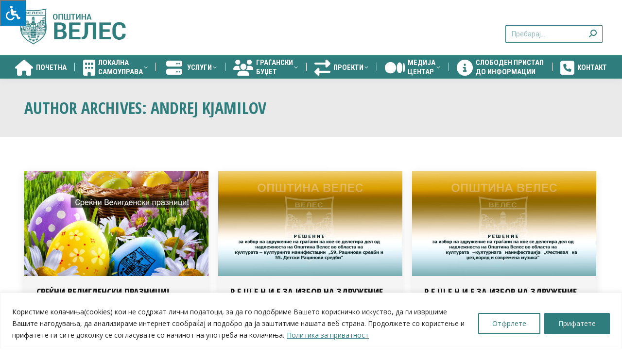

--- FILE ---
content_type: text/html; charset=UTF-8
request_url: https://veles.gov.mk/author/andrej/page/58/
body_size: 28810
content:
<!DOCTYPE html>
<!--[if !(IE 6) | !(IE 7) | !(IE 8)  ]><!-->
<html lang="mk-MK" class="no-js">
<!--<![endif]-->
<head>
	<meta charset="UTF-8" />
				<meta name="viewport" content="width=device-width, initial-scale=1, maximum-scale=1, user-scalable=0"/>
			<meta name="theme-color" content="#ffdc00"/>	<link rel="profile" href="https://gmpg.org/xfn/11" />
	<meta name='robots' content='index, follow, max-image-preview:large, max-snippet:-1, max-video-preview:-1' />

	<!-- This site is optimized with the Yoast SEO plugin v26.5 - https://yoast.com/wordpress/plugins/seo/ -->
	<title>Andrej Kjamilov, Author at Општина Велес - Page 58 of 127</title>
	<link rel="canonical" href="https://veles.gov.mk/author/andrej/page/58/" />
	<link rel="prev" href="https://veles.gov.mk/author/andrej/page/57/" />
	<link rel="next" href="https://veles.gov.mk/author/andrej/page/59/" />
	<meta property="og:locale" content="mk_MK" />
	<meta property="og:type" content="profile" />
	<meta property="og:title" content="Andrej Kjamilov, Author at Општина Велес - Page 58 of 127" />
	<meta property="og:url" content="https://veles.gov.mk/author/andrej/" />
	<meta property="og:site_name" content="Општина Велес" />
	<meta property="og:image" content="https://secure.gravatar.com/avatar/4039bdd29628cd5795b1528611d4b2d8319ff0b046fa363b7d164f5c33d8d70d?s=500&d=mm&r=g" />
	<meta name="twitter:card" content="summary_large_image" />
	<script type="application/ld+json" class="yoast-schema-graph">{"@context":"https://schema.org","@graph":[{"@type":"ProfilePage","@id":"https://veles.gov.mk/author/andrej/","url":"https://veles.gov.mk/author/andrej/page/58/","name":"Andrej Kjamilov, Author at Општина Велес - Page 58 of 127","isPartOf":{"@id":"https://veles.gov.mk/#website"},"primaryImageOfPage":{"@id":"https://veles.gov.mk/author/andrej/page/58/#primaryimage"},"image":{"@id":"https://veles.gov.mk/author/andrej/page/58/#primaryimage"},"thumbnailUrl":"https://veles.gov.mk/wp-content/uploads/2022/04/Veligden21-04-2022.jpg","breadcrumb":{"@id":"https://veles.gov.mk/author/andrej/page/58/#breadcrumb"},"inLanguage":"mk-MK","potentialAction":[{"@type":"ReadAction","target":["https://veles.gov.mk/author/andrej/page/58/"]}]},{"@type":"ImageObject","inLanguage":"mk-MK","@id":"https://veles.gov.mk/author/andrej/page/58/#primaryimage","url":"https://veles.gov.mk/wp-content/uploads/2022/04/Veligden21-04-2022.jpg","contentUrl":"https://veles.gov.mk/wp-content/uploads/2022/04/Veligden21-04-2022.jpg","width":1000,"height":573},{"@type":"BreadcrumbList","@id":"https://veles.gov.mk/author/andrej/page/58/#breadcrumb","itemListElement":[{"@type":"ListItem","position":1,"name":"Home","item":"https://veles.gov.mk/"},{"@type":"ListItem","position":2,"name":"Archives for Andrej Kjamilov"}]},{"@type":"WebSite","@id":"https://veles.gov.mk/#website","url":"https://veles.gov.mk/","name":"Општина Велес","description":"Официјален портал на Општина Велес","publisher":{"@id":"https://veles.gov.mk/#organization"},"potentialAction":[{"@type":"SearchAction","target":{"@type":"EntryPoint","urlTemplate":"https://veles.gov.mk/?s={search_term_string}"},"query-input":{"@type":"PropertyValueSpecification","valueRequired":true,"valueName":"search_term_string"}}],"inLanguage":"mk-MK"},{"@type":"Organization","@id":"https://veles.gov.mk/#organization","name":"Општина Велес","url":"https://veles.gov.mk/","logo":{"@type":"ImageObject","inLanguage":"mk-MK","@id":"https://veles.gov.mk/#/schema/logo/image/","url":"https://veles.gov.mk/wp-content/uploads/2019/08/veles-logo-ucilista.png","contentUrl":"https://veles.gov.mk/wp-content/uploads/2019/08/veles-logo-ucilista.png","width":200,"height":125,"caption":"Општина Велес"},"image":{"@id":"https://veles.gov.mk/#/schema/logo/image/"},"sameAs":["https://www.facebook.com/municipalityofveles","https://www.instagram.com/municipalityofveles/"]},{"@type":"Person","@id":"https://veles.gov.mk/#/schema/person/859a7b67a3447516064f2818893de5fc","name":"Andrej Kjamilov","image":{"@type":"ImageObject","inLanguage":"mk-MK","@id":"https://veles.gov.mk/#/schema/person/image/","url":"https://secure.gravatar.com/avatar/4039bdd29628cd5795b1528611d4b2d8319ff0b046fa363b7d164f5c33d8d70d?s=96&d=mm&r=g","contentUrl":"https://secure.gravatar.com/avatar/4039bdd29628cd5795b1528611d4b2d8319ff0b046fa363b7d164f5c33d8d70d?s=96&d=mm&r=g","caption":"Andrej Kjamilov"},"sameAs":["https://veles.gov.mk"],"mainEntityOfPage":{"@id":"https://veles.gov.mk/author/andrej/"}}]}</script>
	<!-- / Yoast SEO plugin. -->


<link rel='dns-prefetch' href='//maps.googleapis.com' />
<link rel='dns-prefetch' href='//maxcdn.bootstrapcdn.com' />
<link rel='dns-prefetch' href='//fonts.googleapis.com' />
<link rel="alternate" type="application/rss+xml" title="Општина Велес &raquo; Фид" href="https://veles.gov.mk/feed/" />
<link rel="alternate" type="application/rss+xml" title="Општина Велес &raquo; фидови за коментари" href="https://veles.gov.mk/comments/feed/" />
<link rel="alternate" type="application/rss+xml" title="Општина Велес &raquo; Написи по Andrej Kjamilov фид" href="https://veles.gov.mk/author/andrej/feed/" />
<style id='wp-img-auto-sizes-contain-inline-css'>
img:is([sizes=auto i],[sizes^="auto," i]){contain-intrinsic-size:3000px 1500px}
/*# sourceURL=wp-img-auto-sizes-contain-inline-css */
</style>

<style id='wp-emoji-styles-inline-css'>

	img.wp-smiley, img.emoji {
		display: inline !important;
		border: none !important;
		box-shadow: none !important;
		height: 1em !important;
		width: 1em !important;
		margin: 0 0.07em !important;
		vertical-align: -0.1em !important;
		background: none !important;
		padding: 0 !important;
	}
/*# sourceURL=wp-emoji-styles-inline-css */
</style>
<link rel='stylesheet' id='wp-block-library-css' href='https://veles.gov.mk/wp-includes/css/dist/block-library/style.min.css?ver=6.9' media='all' />
<style id='global-styles-inline-css'>
:root{--wp--preset--aspect-ratio--square: 1;--wp--preset--aspect-ratio--4-3: 4/3;--wp--preset--aspect-ratio--3-4: 3/4;--wp--preset--aspect-ratio--3-2: 3/2;--wp--preset--aspect-ratio--2-3: 2/3;--wp--preset--aspect-ratio--16-9: 16/9;--wp--preset--aspect-ratio--9-16: 9/16;--wp--preset--color--black: #000000;--wp--preset--color--cyan-bluish-gray: #abb8c3;--wp--preset--color--white: #FFF;--wp--preset--color--pale-pink: #f78da7;--wp--preset--color--vivid-red: #cf2e2e;--wp--preset--color--luminous-vivid-orange: #ff6900;--wp--preset--color--luminous-vivid-amber: #fcb900;--wp--preset--color--light-green-cyan: #7bdcb5;--wp--preset--color--vivid-green-cyan: #00d084;--wp--preset--color--pale-cyan-blue: #8ed1fc;--wp--preset--color--vivid-cyan-blue: #0693e3;--wp--preset--color--vivid-purple: #9b51e0;--wp--preset--color--accent: #ffdc00;--wp--preset--color--dark-gray: #111;--wp--preset--color--light-gray: #767676;--wp--preset--gradient--vivid-cyan-blue-to-vivid-purple: linear-gradient(135deg,rgb(6,147,227) 0%,rgb(155,81,224) 100%);--wp--preset--gradient--light-green-cyan-to-vivid-green-cyan: linear-gradient(135deg,rgb(122,220,180) 0%,rgb(0,208,130) 100%);--wp--preset--gradient--luminous-vivid-amber-to-luminous-vivid-orange: linear-gradient(135deg,rgb(252,185,0) 0%,rgb(255,105,0) 100%);--wp--preset--gradient--luminous-vivid-orange-to-vivid-red: linear-gradient(135deg,rgb(255,105,0) 0%,rgb(207,46,46) 100%);--wp--preset--gradient--very-light-gray-to-cyan-bluish-gray: linear-gradient(135deg,rgb(238,238,238) 0%,rgb(169,184,195) 100%);--wp--preset--gradient--cool-to-warm-spectrum: linear-gradient(135deg,rgb(74,234,220) 0%,rgb(151,120,209) 20%,rgb(207,42,186) 40%,rgb(238,44,130) 60%,rgb(251,105,98) 80%,rgb(254,248,76) 100%);--wp--preset--gradient--blush-light-purple: linear-gradient(135deg,rgb(255,206,236) 0%,rgb(152,150,240) 100%);--wp--preset--gradient--blush-bordeaux: linear-gradient(135deg,rgb(254,205,165) 0%,rgb(254,45,45) 50%,rgb(107,0,62) 100%);--wp--preset--gradient--luminous-dusk: linear-gradient(135deg,rgb(255,203,112) 0%,rgb(199,81,192) 50%,rgb(65,88,208) 100%);--wp--preset--gradient--pale-ocean: linear-gradient(135deg,rgb(255,245,203) 0%,rgb(182,227,212) 50%,rgb(51,167,181) 100%);--wp--preset--gradient--electric-grass: linear-gradient(135deg,rgb(202,248,128) 0%,rgb(113,206,126) 100%);--wp--preset--gradient--midnight: linear-gradient(135deg,rgb(2,3,129) 0%,rgb(40,116,252) 100%);--wp--preset--font-size--small: 13px;--wp--preset--font-size--medium: 20px;--wp--preset--font-size--large: 36px;--wp--preset--font-size--x-large: 42px;--wp--preset--spacing--20: 0.44rem;--wp--preset--spacing--30: 0.67rem;--wp--preset--spacing--40: 1rem;--wp--preset--spacing--50: 1.5rem;--wp--preset--spacing--60: 2.25rem;--wp--preset--spacing--70: 3.38rem;--wp--preset--spacing--80: 5.06rem;--wp--preset--shadow--natural: 6px 6px 9px rgba(0, 0, 0, 0.2);--wp--preset--shadow--deep: 12px 12px 50px rgba(0, 0, 0, 0.4);--wp--preset--shadow--sharp: 6px 6px 0px rgba(0, 0, 0, 0.2);--wp--preset--shadow--outlined: 6px 6px 0px -3px rgb(255, 255, 255), 6px 6px rgb(0, 0, 0);--wp--preset--shadow--crisp: 6px 6px 0px rgb(0, 0, 0);}:where(.is-layout-flex){gap: 0.5em;}:where(.is-layout-grid){gap: 0.5em;}body .is-layout-flex{display: flex;}.is-layout-flex{flex-wrap: wrap;align-items: center;}.is-layout-flex > :is(*, div){margin: 0;}body .is-layout-grid{display: grid;}.is-layout-grid > :is(*, div){margin: 0;}:where(.wp-block-columns.is-layout-flex){gap: 2em;}:where(.wp-block-columns.is-layout-grid){gap: 2em;}:where(.wp-block-post-template.is-layout-flex){gap: 1.25em;}:where(.wp-block-post-template.is-layout-grid){gap: 1.25em;}.has-black-color{color: var(--wp--preset--color--black) !important;}.has-cyan-bluish-gray-color{color: var(--wp--preset--color--cyan-bluish-gray) !important;}.has-white-color{color: var(--wp--preset--color--white) !important;}.has-pale-pink-color{color: var(--wp--preset--color--pale-pink) !important;}.has-vivid-red-color{color: var(--wp--preset--color--vivid-red) !important;}.has-luminous-vivid-orange-color{color: var(--wp--preset--color--luminous-vivid-orange) !important;}.has-luminous-vivid-amber-color{color: var(--wp--preset--color--luminous-vivid-amber) !important;}.has-light-green-cyan-color{color: var(--wp--preset--color--light-green-cyan) !important;}.has-vivid-green-cyan-color{color: var(--wp--preset--color--vivid-green-cyan) !important;}.has-pale-cyan-blue-color{color: var(--wp--preset--color--pale-cyan-blue) !important;}.has-vivid-cyan-blue-color{color: var(--wp--preset--color--vivid-cyan-blue) !important;}.has-vivid-purple-color{color: var(--wp--preset--color--vivid-purple) !important;}.has-black-background-color{background-color: var(--wp--preset--color--black) !important;}.has-cyan-bluish-gray-background-color{background-color: var(--wp--preset--color--cyan-bluish-gray) !important;}.has-white-background-color{background-color: var(--wp--preset--color--white) !important;}.has-pale-pink-background-color{background-color: var(--wp--preset--color--pale-pink) !important;}.has-vivid-red-background-color{background-color: var(--wp--preset--color--vivid-red) !important;}.has-luminous-vivid-orange-background-color{background-color: var(--wp--preset--color--luminous-vivid-orange) !important;}.has-luminous-vivid-amber-background-color{background-color: var(--wp--preset--color--luminous-vivid-amber) !important;}.has-light-green-cyan-background-color{background-color: var(--wp--preset--color--light-green-cyan) !important;}.has-vivid-green-cyan-background-color{background-color: var(--wp--preset--color--vivid-green-cyan) !important;}.has-pale-cyan-blue-background-color{background-color: var(--wp--preset--color--pale-cyan-blue) !important;}.has-vivid-cyan-blue-background-color{background-color: var(--wp--preset--color--vivid-cyan-blue) !important;}.has-vivid-purple-background-color{background-color: var(--wp--preset--color--vivid-purple) !important;}.has-black-border-color{border-color: var(--wp--preset--color--black) !important;}.has-cyan-bluish-gray-border-color{border-color: var(--wp--preset--color--cyan-bluish-gray) !important;}.has-white-border-color{border-color: var(--wp--preset--color--white) !important;}.has-pale-pink-border-color{border-color: var(--wp--preset--color--pale-pink) !important;}.has-vivid-red-border-color{border-color: var(--wp--preset--color--vivid-red) !important;}.has-luminous-vivid-orange-border-color{border-color: var(--wp--preset--color--luminous-vivid-orange) !important;}.has-luminous-vivid-amber-border-color{border-color: var(--wp--preset--color--luminous-vivid-amber) !important;}.has-light-green-cyan-border-color{border-color: var(--wp--preset--color--light-green-cyan) !important;}.has-vivid-green-cyan-border-color{border-color: var(--wp--preset--color--vivid-green-cyan) !important;}.has-pale-cyan-blue-border-color{border-color: var(--wp--preset--color--pale-cyan-blue) !important;}.has-vivid-cyan-blue-border-color{border-color: var(--wp--preset--color--vivid-cyan-blue) !important;}.has-vivid-purple-border-color{border-color: var(--wp--preset--color--vivid-purple) !important;}.has-vivid-cyan-blue-to-vivid-purple-gradient-background{background: var(--wp--preset--gradient--vivid-cyan-blue-to-vivid-purple) !important;}.has-light-green-cyan-to-vivid-green-cyan-gradient-background{background: var(--wp--preset--gradient--light-green-cyan-to-vivid-green-cyan) !important;}.has-luminous-vivid-amber-to-luminous-vivid-orange-gradient-background{background: var(--wp--preset--gradient--luminous-vivid-amber-to-luminous-vivid-orange) !important;}.has-luminous-vivid-orange-to-vivid-red-gradient-background{background: var(--wp--preset--gradient--luminous-vivid-orange-to-vivid-red) !important;}.has-very-light-gray-to-cyan-bluish-gray-gradient-background{background: var(--wp--preset--gradient--very-light-gray-to-cyan-bluish-gray) !important;}.has-cool-to-warm-spectrum-gradient-background{background: var(--wp--preset--gradient--cool-to-warm-spectrum) !important;}.has-blush-light-purple-gradient-background{background: var(--wp--preset--gradient--blush-light-purple) !important;}.has-blush-bordeaux-gradient-background{background: var(--wp--preset--gradient--blush-bordeaux) !important;}.has-luminous-dusk-gradient-background{background: var(--wp--preset--gradient--luminous-dusk) !important;}.has-pale-ocean-gradient-background{background: var(--wp--preset--gradient--pale-ocean) !important;}.has-electric-grass-gradient-background{background: var(--wp--preset--gradient--electric-grass) !important;}.has-midnight-gradient-background{background: var(--wp--preset--gradient--midnight) !important;}.has-small-font-size{font-size: var(--wp--preset--font-size--small) !important;}.has-medium-font-size{font-size: var(--wp--preset--font-size--medium) !important;}.has-large-font-size{font-size: var(--wp--preset--font-size--large) !important;}.has-x-large-font-size{font-size: var(--wp--preset--font-size--x-large) !important;}
/*# sourceURL=global-styles-inline-css */
</style>

<style id='classic-theme-styles-inline-css'>
/*! This file is auto-generated */
.wp-block-button__link{color:#fff;background-color:#32373c;border-radius:9999px;box-shadow:none;text-decoration:none;padding:calc(.667em + 2px) calc(1.333em + 2px);font-size:1.125em}.wp-block-file__button{background:#32373c;color:#fff;text-decoration:none}
/*# sourceURL=/wp-includes/css/classic-themes.min.css */
</style>
<link rel='stylesheet' id='contact-form-7-css' href='https://veles.gov.mk/wp-content/plugins/contact-form-7/includes/css/styles.css?ver=6.1.4' media='all' />
<link rel='stylesheet' id='ee-simple-file-list-css-css' href='https://veles.gov.mk/wp-content/plugins/simple-file-list/css/styles.css?ver=6.1.15' media='all' />
<link rel='stylesheet' id='fontawsome-css' href='//maxcdn.bootstrapcdn.com/font-awesome/4.6.3/css/font-awesome.min.css?ver=1.0.5' media='all' />
<link rel='stylesheet' id='sogo_accessibility-css' href='https://veles.gov.mk/wp-content/plugins/sogo-accessibility/public/css/sogo-accessibility-public.css?ver=1.0.5' media='all' />
<link rel='stylesheet' id='the7-font-css' href='https://veles.gov.mk/wp-content/themes/dt-the7/fonts/icomoon-the7-font/icomoon-the7-font.min.css?ver=14.0.0' media='all' />
<link rel='stylesheet' id='the7-awesome-fonts-css' href='https://veles.gov.mk/wp-content/themes/dt-the7/fonts/FontAwesome/css/all.min.css?ver=14.0.0' media='all' />
<link rel='stylesheet' id='the7-awesome-fonts-back-css' href='https://veles.gov.mk/wp-content/themes/dt-the7/fonts/FontAwesome/back-compat.min.css?ver=14.0.0' media='all' />
<link rel='stylesheet' id='the7-Defaults-css' href='https://veles.gov.mk/wp-content/uploads/smile_fonts/Defaults/Defaults.css?ver=6.9' media='all' />
<link rel='stylesheet' id='the7-icomoon-icomoonfree-16x16-css' href='https://veles.gov.mk/wp-content/uploads/smile_fonts/icomoon-icomoonfree-16x16/icomoon-icomoonfree-16x16.css?ver=6.9' media='all' />
<link rel='stylesheet' id='the7-icomoon-numbers-32x32-css' href='https://veles.gov.mk/wp-content/uploads/smile_fonts/icomoon-numbers-32x32/icomoon-numbers-32x32.css?ver=6.9' media='all' />
<link rel='stylesheet' id='dt-web-fonts-css' href='https://fonts.googleapis.com/css?family=Open+Sans:400,600,700%7COpen+Sans+Condensed:300,400,600,700%7CRoboto+Condensed:400,600,700%7CRoboto:400,400italic,600,700' media='all' />
<link rel='stylesheet' id='dt-main-css' href='https://veles.gov.mk/wp-content/themes/dt-the7/css/main.min.css?ver=14.0.0' media='all' />
<style id='dt-main-inline-css'>
body #load {
  display: block;
  height: 100%;
  overflow: hidden;
  position: fixed;
  width: 100%;
  z-index: 9901;
  opacity: 1;
  visibility: visible;
  transition: all .35s ease-out;
}
.load-wrap {
  width: 100%;
  height: 100%;
  background-position: center center;
  background-repeat: no-repeat;
  text-align: center;
  display: -ms-flexbox;
  display: -ms-flex;
  display: flex;
  -ms-align-items: center;
  -ms-flex-align: center;
  align-items: center;
  -ms-flex-flow: column wrap;
  flex-flow: column wrap;
  -ms-flex-pack: center;
  -ms-justify-content: center;
  justify-content: center;
}
.load-wrap > svg {
  position: absolute;
  top: 50%;
  left: 50%;
  transform: translate(-50%,-50%);
}
#load {
  background: var(--the7-elementor-beautiful-loading-bg,#ffffff);
  --the7-beautiful-spinner-color2: var(--the7-beautiful-spinner-color,#307d7e);
}

/*# sourceURL=dt-main-inline-css */
</style>
<link rel='stylesheet' id='the7-custom-scrollbar-css' href='https://veles.gov.mk/wp-content/themes/dt-the7/lib/custom-scrollbar/custom-scrollbar.min.css?ver=14.0.0' media='all' />
<link rel='stylesheet' id='the7-wpbakery-css' href='https://veles.gov.mk/wp-content/themes/dt-the7/css/wpbakery.min.css?ver=14.0.0' media='all' />
<link rel='stylesheet' id='the7-core-css' href='https://veles.gov.mk/wp-content/plugins/dt-the7-core/assets/css/post-type.min.css?ver=2.7.12' media='all' />
<link rel='stylesheet' id='cf7cf-style-css' href='https://veles.gov.mk/wp-content/plugins/cf7-conditional-fields/style.css?ver=2.6.7' media='all' />
<link rel='stylesheet' id='the7-css-vars-css' href='https://veles.gov.mk/wp-content/uploads/the7-css/css-vars.css?ver=37ca619c8d2b' media='all' />
<link rel='stylesheet' id='dt-custom-css' href='https://veles.gov.mk/wp-content/uploads/the7-css/custom.css?ver=37ca619c8d2b' media='all' />
<link rel='stylesheet' id='dt-media-css' href='https://veles.gov.mk/wp-content/uploads/the7-css/media.css?ver=37ca619c8d2b' media='all' />
<link rel='stylesheet' id='the7-mega-menu-css' href='https://veles.gov.mk/wp-content/uploads/the7-css/mega-menu.css?ver=37ca619c8d2b' media='all' />
<link rel='stylesheet' id='the7-elements-albums-portfolio-css' href='https://veles.gov.mk/wp-content/uploads/the7-css/the7-elements-albums-portfolio.css?ver=37ca619c8d2b' media='all' />
<link rel='stylesheet' id='the7-elements-css' href='https://veles.gov.mk/wp-content/uploads/the7-css/post-type-dynamic.css?ver=37ca619c8d2b' media='all' />
<link rel='stylesheet' id='style-css' href='https://veles.gov.mk/wp-content/themes/dt-the7-child/style.css?ver=14.0.0' media='all' />
<link rel='stylesheet' id='ultimate-vc-addons-style-min-css' href='https://veles.gov.mk/wp-content/plugins/Ultimate_VC_Addons/assets/min-css/ultimate.min.css?ver=3.21.2' media='all' />
<link rel='stylesheet' id='ultimate-vc-addons-icons-css' href='https://veles.gov.mk/wp-content/plugins/Ultimate_VC_Addons/assets/css/icons.css?ver=3.21.2' media='all' />
<link rel='stylesheet' id='ultimate-vc-addons-vidcons-css' href='https://veles.gov.mk/wp-content/plugins/Ultimate_VC_Addons/assets/fonts/vidcons.css?ver=3.21.2' media='all' />
<link rel='stylesheet' id='ultimate-vc-addons-selected-google-fonts-style-css' href='https://fonts.googleapis.com/css?family=Open+Sans+Condensed:normal,700&#038;subset=latin-ext,vietnamese,greek-ext,latin,cyrillic-ext,cyrillic,greek' media='all' />
<script src="https://veles.gov.mk/wp-includes/js/jquery/jquery.min.js?ver=3.7.1" id="jquery-core-js"></script>
<script src="https://veles.gov.mk/wp-includes/js/jquery/jquery-migrate.min.js?ver=3.4.1" id="jquery-migrate-js"></script>
<script id="cookie-law-info-js-extra">
var _ckyConfig = {"_ipData":[],"_assetsURL":"https://veles.gov.mk/wp-content/plugins/cookie-law-info/lite/frontend/images/","_publicURL":"https://veles.gov.mk","_expiry":"365","_categories":[{"name":"Necessary","slug":"necessary","isNecessary":true,"ccpaDoNotSell":true,"cookies":[],"active":true,"defaultConsent":{"gdpr":true,"ccpa":true}},{"name":"Functional","slug":"functional","isNecessary":false,"ccpaDoNotSell":true,"cookies":[],"active":true,"defaultConsent":{"gdpr":false,"ccpa":false}},{"name":"Analytics","slug":"analytics","isNecessary":false,"ccpaDoNotSell":true,"cookies":[],"active":true,"defaultConsent":{"gdpr":false,"ccpa":false}},{"name":"Performance","slug":"performance","isNecessary":false,"ccpaDoNotSell":true,"cookies":[],"active":true,"defaultConsent":{"gdpr":false,"ccpa":false}},{"name":"Advertisement","slug":"advertisement","isNecessary":false,"ccpaDoNotSell":true,"cookies":[],"active":true,"defaultConsent":{"gdpr":false,"ccpa":false}}],"_activeLaw":"gdpr","_rootDomain":"","_block":"1","_showBanner":"1","_bannerConfig":{"settings":{"type":"classic","preferenceCenterType":"pushdown","position":"bottom","applicableLaw":"gdpr"},"behaviours":{"reloadBannerOnAccept":false,"loadAnalyticsByDefault":false,"animations":{"onLoad":"animate","onHide":"sticky"}},"config":{"revisitConsent":{"status":false,"tag":"revisit-consent","position":"bottom-left","meta":{"url":"#"},"styles":{"background-color":"#0056a7"},"elements":{"title":{"type":"text","tag":"revisit-consent-title","status":true,"styles":{"color":"#0056a7"}}}},"preferenceCenter":{"toggle":{"status":true,"tag":"detail-category-toggle","type":"toggle","states":{"active":{"styles":{"background-color":"#1863DC"}},"inactive":{"styles":{"background-color":"#D0D5D2"}}}}},"categoryPreview":{"status":false,"toggle":{"status":true,"tag":"detail-category-preview-toggle","type":"toggle","states":{"active":{"styles":{"background-color":"#1863DC"}},"inactive":{"styles":{"background-color":"#D0D5D2"}}}}},"videoPlaceholder":{"status":true,"styles":{"background-color":"#000000","border-color":"#000000","color":"#ffffff"}},"readMore":{"status":true,"tag":"readmore-button","type":"link","meta":{"noFollow":true,"newTab":true},"styles":{"color":"#307D7E","background-color":"transparent","border-color":"transparent"}},"showMore":{"status":true,"tag":"show-desc-button","type":"button","styles":{"color":"#1863DC"}},"showLess":{"status":true,"tag":"hide-desc-button","type":"button","styles":{"color":"#1863DC"}},"alwaysActive":{"status":true,"tag":"always-active","styles":{"color":"#008000"}},"manualLinks":{"status":true,"tag":"manual-links","type":"link","styles":{"color":"#1863DC"}},"auditTable":{"status":false},"optOption":{"status":true,"toggle":{"status":true,"tag":"optout-option-toggle","type":"toggle","states":{"active":{"styles":{"background-color":"#1863dc"}},"inactive":{"styles":{"background-color":"#FFFFFF"}}}}}}},"_version":"3.3.8","_logConsent":"1","_tags":[{"tag":"accept-button","styles":{"color":"#FFFFFF","background-color":"#307D7E","border-color":"#307D7E"}},{"tag":"reject-button","styles":{"color":"#307D7E","background-color":"transparent","border-color":"#307D7E"}},{"tag":"settings-button","styles":{"color":"#307D7E","background-color":"transparent","border-color":"#1863dc"}},{"tag":"readmore-button","styles":{"color":"#307D7E","background-color":"transparent","border-color":"transparent"}},{"tag":"donotsell-button","styles":{"color":"#1863dc","background-color":"transparent","border-color":"transparent"}},{"tag":"show-desc-button","styles":{"color":"#1863DC"}},{"tag":"hide-desc-button","styles":{"color":"#1863DC"}},{"tag":"cky-always-active","styles":[]},{"tag":"cky-link","styles":[]},{"tag":"accept-button","styles":{"color":"#FFFFFF","background-color":"#307D7E","border-color":"#307D7E"}},{"tag":"revisit-consent","styles":{"background-color":"#0056a7"}}],"_shortCodes":[{"key":"cky_readmore","content":"\u003Ca href=\"https://veles.gov.mk/privacy-policy/\" class=\"cky-policy\" aria-label=\"\u041f\u043e\u043b\u0438\u0442\u0438\u043a\u0430 \u0437\u0430 \u043f\u0440\u0438\u0432\u0430\u0442\u043d\u043e\u0441\u0442\" target=\"_blank\" rel=\"noopener\" data-cky-tag=\"readmore-button\"\u003E\u041f\u043e\u043b\u0438\u0442\u0438\u043a\u0430 \u0437\u0430 \u043f\u0440\u0438\u0432\u0430\u0442\u043d\u043e\u0441\u0442\u003C/a\u003E","tag":"readmore-button","status":true,"attributes":{"rel":"nofollow","target":"_blank"}},{"key":"cky_show_desc","content":"\u003Cbutton class=\"cky-show-desc-btn\" data-cky-tag=\"show-desc-button\" aria-label=\"Show more\"\u003EShow more\u003C/button\u003E","tag":"show-desc-button","status":true,"attributes":[]},{"key":"cky_hide_desc","content":"\u003Cbutton class=\"cky-show-desc-btn\" data-cky-tag=\"hide-desc-button\" aria-label=\"Show less\"\u003EShow less\u003C/button\u003E","tag":"hide-desc-button","status":true,"attributes":[]},{"key":"cky_optout_show_desc","content":"[cky_optout_show_desc]","tag":"optout-show-desc-button","status":true,"attributes":[]},{"key":"cky_optout_hide_desc","content":"[cky_optout_hide_desc]","tag":"optout-hide-desc-button","status":true,"attributes":[]},{"key":"cky_category_toggle_label","content":"[cky_{{status}}_category_label] [cky_preference_{{category_slug}}_title]","tag":"","status":true,"attributes":[]},{"key":"cky_enable_category_label","content":"Enable","tag":"","status":true,"attributes":[]},{"key":"cky_disable_category_label","content":"Disable","tag":"","status":true,"attributes":[]},{"key":"cky_video_placeholder","content":"\u003Cdiv class=\"video-placeholder-normal\" data-cky-tag=\"video-placeholder\" id=\"[UNIQUEID]\"\u003E\u003Cp class=\"video-placeholder-text-normal\" data-cky-tag=\"placeholder-title\"\u003EPlease accept cookies to access this content\u003C/p\u003E\u003C/div\u003E","tag":"","status":true,"attributes":[]},{"key":"cky_enable_optout_label","content":"Enable","tag":"","status":true,"attributes":[]},{"key":"cky_disable_optout_label","content":"Disable","tag":"","status":true,"attributes":[]},{"key":"cky_optout_toggle_label","content":"[cky_{{status}}_optout_label] [cky_optout_option_title]","tag":"","status":true,"attributes":[]},{"key":"cky_optout_option_title","content":"Do Not Sell or Share My Personal Information","tag":"","status":true,"attributes":[]},{"key":"cky_optout_close_label","content":"Close","tag":"","status":true,"attributes":[]},{"key":"cky_preference_close_label","content":"Close","tag":"","status":true,"attributes":[]}],"_rtl":"","_language":"en","_providersToBlock":[]};
var _ckyStyles = {"css":".cky-hide{display: none;}.cky-btn-revisit-wrapper{display: flex; align-items: center; justify-content: center; background: #0056a7; width: 45px; height: 45px; border-radius: 50%; position: fixed; z-index: 999999; cursor: pointer;}.cky-revisit-bottom-left{bottom: 15px; left: 15px;}.cky-revisit-bottom-right{bottom: 15px; right: 15px;}.cky-btn-revisit-wrapper .cky-btn-revisit{display: flex; align-items: center; justify-content: center; background: none; border: none; cursor: pointer; position: relative; margin: 0; padding: 0;}.cky-btn-revisit-wrapper .cky-btn-revisit img{max-width: fit-content; margin: 0; height: 30px; width: 30px;}.cky-revisit-bottom-left:hover::before{content: attr(data-tooltip); position: absolute; background: #4E4B66; color: #ffffff; left: calc(100% + 7px); font-size: 12px; line-height: 16px; width: max-content; padding: 4px 8px; border-radius: 4px;}.cky-revisit-bottom-left:hover::after{position: absolute; content: \"\"; border: 5px solid transparent; left: calc(100% + 2px); border-left-width: 0; border-right-color: #4E4B66;}.cky-revisit-bottom-right:hover::before{content: attr(data-tooltip); position: absolute; background: #4E4B66; color: #ffffff; right: calc(100% + 7px); font-size: 12px; line-height: 16px; width: max-content; padding: 4px 8px; border-radius: 4px;}.cky-revisit-bottom-right:hover::after{position: absolute; content: \"\"; border: 5px solid transparent; right: calc(100% + 2px); border-right-width: 0; border-left-color: #4E4B66;}.cky-revisit-hide{display: none;}.cky-consent-container{position: fixed; width: 100%; box-sizing: border-box; z-index: 9999999;}.cky-classic-bottom{bottom: 0; left: 0;}.cky-classic-top{top: 0; left: 0;}.cky-consent-container .cky-consent-bar{background: #ffffff; border: 1px solid; padding: 16.5px 24px; box-shadow: 0 -1px 10px 0 #acabab4d;}.cky-consent-bar .cky-banner-btn-close{position: absolute; right: 9px; top: 5px; background: none; border: none; cursor: pointer; padding: 0; margin: 0; height: auto; width: auto; min-height: 0; line-height: 0; text-shadow: none; box-shadow: none;}.cky-consent-bar .cky-banner-btn-close img{width: 9px; height: 9px; margin: 0;}.cky-custom-brand-logo-wrapper .cky-custom-brand-logo{width: 100px; height: auto; margin: 0 0 10px 0;}.cky-notice .cky-title{color: #212121; font-weight: 700; font-size: 18px; line-height: 24px; margin: 0 0 10px 0;}.cky-notice-group{display: flex; justify-content: space-between; align-items: center;}.cky-notice-des *{font-size: 14px;}.cky-notice-des{color: #212121; font-size: 14px; line-height: 24px; font-weight: 400;}.cky-notice-des img{height: 25px; width: 25px;}.cky-consent-bar .cky-notice-des p{color: inherit; margin-top: 0; overflow-wrap: break-word;}.cky-notice-des p:last-child{margin-bottom: 0;}.cky-notice-des a.cky-policy,.cky-notice-des button.cky-policy{font-size: 14px; color: #1863dc; white-space: nowrap; cursor: pointer; background: transparent; border: 1px solid; text-decoration: underline;}.cky-notice-des button.cky-policy{padding: 0;}.cky-notice-des a.cky-policy:focus-visible,.cky-consent-bar .cky-banner-btn-close:focus-visible,.cky-notice-des button.cky-policy:focus-visible,.cky-category-direct-switch input[type=\"checkbox\"]:focus-visible,.cky-preference-content-wrapper .cky-show-desc-btn:focus-visible,.cky-accordion-header .cky-accordion-btn:focus-visible,.cky-switch input[type=\"checkbox\"]:focus-visible,.cky-footer-wrapper a:focus-visible,.cky-btn:focus-visible{outline: 2px solid #1863dc; outline-offset: 2px;}.cky-btn:focus:not(:focus-visible),.cky-accordion-header .cky-accordion-btn:focus:not(:focus-visible),.cky-preference-content-wrapper .cky-show-desc-btn:focus:not(:focus-visible),.cky-btn-revisit-wrapper .cky-btn-revisit:focus:not(:focus-visible),.cky-preference-header .cky-btn-close:focus:not(:focus-visible),.cky-banner-btn-close:focus:not(:focus-visible){outline: 0;}button.cky-show-desc-btn:not(:hover):not(:active){color: #1863dc; background: transparent;}button.cky-accordion-btn:not(:hover):not(:active),button.cky-banner-btn-close:not(:hover):not(:active),button.cky-btn-close:not(:hover):not(:active),button.cky-btn-revisit:not(:hover):not(:active){background: transparent;}.cky-consent-bar button:hover,.cky-modal.cky-modal-open button:hover,.cky-consent-bar button:focus,.cky-modal.cky-modal-open button:focus{text-decoration: none;}.cky-notice-btn-wrapper{display: flex; justify-content: center; align-items: center; margin-left: 15px;}.cky-notice-btn-wrapper .cky-btn{text-shadow: none; box-shadow: none;}.cky-btn{font-size: 14px; font-family: inherit; line-height: 24px; padding: 8px 27px; font-weight: 500; margin: 0 8px 0 0; border-radius: 2px; white-space: nowrap; cursor: pointer; text-align: center; text-transform: none; min-height: 0;}.cky-btn:hover{opacity: 0.8;}.cky-btn-customize{color: #1863dc; background: transparent; border: 2px solid; border-color: #1863dc; padding: 8px 28px 8px 14px; position: relative;}.cky-btn-reject{color: #1863dc; background: transparent; border: 2px solid #1863dc;}.cky-btn-accept{background: #1863dc; color: #ffffff; border: 2px solid #1863dc;}.cky-consent-bar .cky-btn-customize::after{position: absolute; content: \"\"; display: inline-block; top: 18px; right: 12px; border-left: 5px solid transparent; border-right: 5px solid transparent; border-top: 6px solid; border-top-color: inherit;}.cky-consent-container.cky-consent-bar-expand .cky-btn-customize::after{transform: rotate(-180deg);}.cky-btn:last-child{margin-right: 0;}@media (max-width: 768px){.cky-notice-group{display: block;}.cky-notice-btn-wrapper{margin: 0;}.cky-notice-btn-wrapper{flex-wrap: wrap;}.cky-notice-btn-wrapper .cky-btn{flex: auto; max-width: 100%; margin-top: 10px; white-space: unset;}}@media (max-width: 576px){.cky-btn-accept{order: 1; width: 100%;}.cky-btn-customize{order: 2;}.cky-btn-reject{order: 3; margin-right: 0;}.cky-consent-container.cky-consent-bar-expand .cky-consent-bar{display: none;}.cky-consent-container .cky-consent-bar{padding: 16.5px 0;}.cky-custom-brand-logo-wrapper .cky-custom-brand-logo, .cky-notice .cky-title, .cky-notice-des, .cky-notice-btn-wrapper, .cky-category-direct-preview-wrapper{padding: 0 24px;}.cky-notice-des{max-height: 40vh; overflow-y: scroll;}}@media (max-width: 352px){.cky-notice .cky-title{font-size: 16px;}.cky-notice-des *{font-size: 12px;}.cky-notice-des, .cky-btn, .cky-notice-des a.cky-policy{font-size: 12px;}}.cky-preference-wrapper{display: none;}.cky-consent-container.cky-classic-bottom.cky-consent-bar-expand{animation: cky-classic-expand 1s;}.cky-consent-container.cky-classic-bottom.cky-consent-bar-expand .cky-preference-wrapper{display: block;}@keyframes cky-classic-expand{0%{transform: translateY(50%);}100%{transform: translateY(0%);}}.cky-consent-container.cky-classic-top .cky-preference-wrapper{animation: cky-classic-top-expand 1s;}.cky-consent-container.cky-classic-top.cky-consent-bar-expand .cky-preference-wrapper{display: block;}@keyframes cky-classic-top-expand{0%{opacity: 0; transform: translateY(-50%);}50%{opacity: 0;}100%{opacity: 1; transform: translateY(0%);}}.cky-preference{padding: 0 24px; color: #212121; overflow-y: scroll; max-height: 48vh;}.cky-preference-center,.cky-preference,.cky-preference-header,.cky-footer-wrapper{background-color: inherit;}.cky-preference-center,.cky-preference,.cky-preference-body-wrapper,.cky-accordion-wrapper{color: inherit;}.cky-preference-header .cky-btn-close{cursor: pointer; vertical-align: middle; padding: 0; margin: 0; display: none; background: none; border: none; height: auto; width: auto; min-height: 0; line-height: 0; box-shadow: none; text-shadow: none;}.cky-preference-header .cky-btn-close img{margin: 0; height: 10px; width: 10px;}.cky-preference-header{margin: 16px 0 0 0; display: flex; align-items: center; justify-content: space-between;}.cky-preference-header .cky-preference-title{font-size: 18px; font-weight: 700; line-height: 24px;}.cky-preference-content-wrapper *{font-size: 14px;}.cky-preference-content-wrapper{font-size: 14px; line-height: 24px; font-weight: 400; padding: 12px 0; border-bottom: 1px solid;}.cky-preference-content-wrapper img{height: 25px; width: 25px;}.cky-preference-content-wrapper .cky-show-desc-btn{font-size: 14px; font-family: inherit; color: #1863dc; text-decoration: none; line-height: 24px; padding: 0; margin: 0; white-space: nowrap; cursor: pointer; background: transparent; border-color: transparent; text-transform: none; min-height: 0; text-shadow: none; box-shadow: none;}.cky-preference-body-wrapper .cky-preference-content-wrapper p{color: inherit; margin-top: 0;}.cky-accordion-wrapper{margin-bottom: 10px;}.cky-accordion{border-bottom: 1px solid;}.cky-accordion:last-child{border-bottom: none;}.cky-accordion .cky-accordion-item{display: flex; margin-top: 10px;}.cky-accordion .cky-accordion-body{display: none;}.cky-accordion.cky-accordion-active .cky-accordion-body{display: block; padding: 0 22px; margin-bottom: 16px;}.cky-accordion-header-wrapper{cursor: pointer; width: 100%;}.cky-accordion-item .cky-accordion-header{display: flex; justify-content: space-between; align-items: center;}.cky-accordion-header .cky-accordion-btn{font-size: 16px; font-family: inherit; color: #212121; line-height: 24px; background: none; border: none; font-weight: 700; padding: 0; margin: 0; cursor: pointer; text-transform: none; min-height: 0; text-shadow: none; box-shadow: none;}.cky-accordion-header .cky-always-active{color: #008000; font-weight: 600; line-height: 24px; font-size: 14px;}.cky-accordion-header-des *{font-size: 14px;}.cky-accordion-header-des{color: #212121; font-size: 14px; line-height: 24px; margin: 10px 0 16px 0;}.cky-accordion-header-wrapper .cky-accordion-header-des p{color: inherit; margin-top: 0;}.cky-accordion-chevron{margin-right: 22px; position: relative; cursor: pointer;}.cky-accordion-chevron-hide{display: none;}.cky-accordion .cky-accordion-chevron i::before{content: \"\"; position: absolute; border-right: 1.4px solid; border-bottom: 1.4px solid; border-color: inherit; height: 6px; width: 6px; -webkit-transform: rotate(-45deg); -moz-transform: rotate(-45deg); -ms-transform: rotate(-45deg); -o-transform: rotate(-45deg); transform: rotate(-45deg); transition: all 0.2s ease-in-out; top: 8px;}.cky-accordion.cky-accordion-active .cky-accordion-chevron i::before{-webkit-transform: rotate(45deg); -moz-transform: rotate(45deg); -ms-transform: rotate(45deg); -o-transform: rotate(45deg); transform: rotate(45deg);}.cky-audit-table{background: #f4f4f4; border-radius: 6px;}.cky-audit-table .cky-empty-cookies-text{color: inherit; font-size: 12px; line-height: 24px; margin: 0; padding: 10px;}.cky-audit-table .cky-cookie-des-table{font-size: 12px; line-height: 24px; font-weight: normal; padding: 15px 10px; border-bottom: 1px solid; border-bottom-color: inherit; margin: 0;}.cky-audit-table .cky-cookie-des-table:last-child{border-bottom: none;}.cky-audit-table .cky-cookie-des-table li{list-style-type: none; display: flex; padding: 3px 0;}.cky-audit-table .cky-cookie-des-table li:first-child{padding-top: 0;}.cky-cookie-des-table li div:first-child{width: 100px; font-weight: 600; word-break: break-word; word-wrap: break-word;}.cky-cookie-des-table li div:last-child{flex: 1; word-break: break-word; word-wrap: break-word; margin-left: 8px;}.cky-cookie-des-table li div:last-child p{color: inherit; margin-top: 0;}.cky-cookie-des-table li div:last-child p:last-child{margin-bottom: 0;}.cky-prefrence-btn-wrapper{display: flex; align-items: center; justify-content: flex-end; padding: 18px 24px; border-top: 1px solid;}.cky-prefrence-btn-wrapper .cky-btn{text-shadow: none; box-shadow: none;}.cky-category-direct-preview-btn-wrapper .cky-btn-preferences{text-shadow: none; box-shadow: none;}.cky-prefrence-btn-wrapper .cky-btn-accept,.cky-prefrence-btn-wrapper .cky-btn-reject{display: none;}.cky-btn-preferences{color: #1863dc; background: transparent; border: 2px solid #1863dc;}.cky-footer-wrapper{position: relative;}.cky-footer-shadow{display: block; width: 100%; height: 40px; background: linear-gradient(180deg, rgba(255, 255, 255, 0) 0%, #ffffff 100%); position: absolute; bottom: 100%;}.cky-preference-center,.cky-preference,.cky-preference-body-wrapper,.cky-preference-content-wrapper,.cky-accordion-wrapper,.cky-accordion,.cky-footer-wrapper,.cky-prefrence-btn-wrapper{border-color: inherit;}@media (max-width: 768px){.cky-preference{max-height: 35vh;}}@media (max-width: 576px){.cky-consent-bar-hide{display: none;}.cky-preference{max-height: 100vh; padding: 0;}.cky-preference-body-wrapper{padding: 60px 24px 200px;}.cky-preference-body-wrapper-reject-hide{padding: 60px 24px 165px;}.cky-preference-header{position: fixed; width: 100%; box-sizing: border-box; z-index: 999999999; margin: 0; padding: 16px 24px; border-bottom: 1px solid #f4f4f4;}.cky-preference-header .cky-btn-close{display: block;}.cky-prefrence-btn-wrapper{display: block;}.cky-accordion.cky-accordion-active .cky-accordion-body{padding-right: 0;}.cky-prefrence-btn-wrapper .cky-btn{width: 100%; margin-top: 10px; margin-right: 0;}.cky-prefrence-btn-wrapper .cky-btn:first-child{margin-top: 0;}.cky-accordion:last-child{padding-bottom: 20px;}.cky-prefrence-btn-wrapper .cky-btn-accept, .cky-prefrence-btn-wrapper .cky-btn-reject{display: block;}.cky-footer-wrapper{position: fixed; bottom: 0; width: 100%;}}@media (max-width: 425px){.cky-accordion-chevron{margin-right: 15px;}.cky-accordion.cky-accordion-active .cky-accordion-body{padding: 0 15px;}}@media (max-width: 352px){.cky-preference-header .cky-preference-title{font-size: 16px;}.cky-preference-content-wrapper *, .cky-accordion-header-des *{font-size: 12px;}.cky-accordion-header-des, .cky-preference-content-wrapper, .cky-preference-content-wrapper .cky-show-desc-btn{font-size: 12px;}.cky-accordion-header .cky-accordion-btn{font-size: 14px;}}.cky-category-direct-preview-wrapper{display: flex; flex-wrap: wrap; align-items: center; justify-content: space-between; margin-top: 16px;}.cky-category-direct-preview{display: flex; flex-wrap: wrap; align-items: center; font-size: 14px; font-weight: 600; line-height: 24px; color: #212121;}.cky-category-direct-preview-section{width: 100%; display: flex; justify-content: space-between; flex-wrap: wrap;}.cky-category-direct-item{display: flex; margin: 0 30px 10px 0; cursor: pointer;}.cky-category-direct-item label{font-size: 14px; font-weight: 600; margin-right: 10px; cursor: pointer; word-break: break-word;}.cky-category-direct-switch input[type=\"checkbox\"]{display: inline-block; position: relative; width: 33px; height: 18px; margin: 0; background: #d0d5d2; -webkit-appearance: none; border-radius: 50px; border: none; cursor: pointer; vertical-align: middle; outline: 0; top: 0;}.cky-category-direct-switch input[type=\"checkbox\"]:checked{background: #1863dc;}.cky-category-direct-switch input[type=\"checkbox\"]:before{position: absolute; content: \"\"; height: 15px; width: 15px; left: 2px; bottom: 2px; margin: 0; border-radius: 50%; background-color: white; -webkit-transition: 0.4s; transition: 0.4s;}.cky-category-direct-switch input[type=\"checkbox\"]:checked:before{-webkit-transform: translateX(14px); -ms-transform: translateX(14px); transform: translateX(14px);}.cky-category-direct-switch input[type=\"checkbox\"]:after{display: none;}.cky-category-direct-switch .cky-category-direct-switch-enabled:checked{background: #818181;}@media (max-width: 576px){.cky-category-direct-preview-wrapper{display: block;}.cky-category-direct-item{justify-content: space-between; width: 45%; margin: 0 0 10px 0;}.cky-category-direct-preview-btn-wrapper .cky-btn-preferences{width: 100%;}}@media (max-width: 352px){.cky-category-direct-preview{font-size: 12px;}}.cky-switch{display: flex;}.cky-switch input[type=\"checkbox\"]{position: relative; width: 44px; height: 24px; margin: 0; background: #d0d5d2; -webkit-appearance: none; border-radius: 50px; cursor: pointer; outline: 0; border: none; top: 0;}.cky-switch input[type=\"checkbox\"]:checked{background: #3a76d8;}.cky-switch input[type=\"checkbox\"]:before{position: absolute; content: \"\"; height: 20px; width: 20px; left: 2px; bottom: 2px; border-radius: 50%; background-color: white; -webkit-transition: 0.4s; transition: 0.4s; margin: 0;}.cky-switch input[type=\"checkbox\"]:after{display: none;}.cky-switch input[type=\"checkbox\"]:checked:before{-webkit-transform: translateX(20px); -ms-transform: translateX(20px); transform: translateX(20px);}@media (max-width: 425px){.cky-switch input[type=\"checkbox\"]{width: 38px; height: 21px;}.cky-switch input[type=\"checkbox\"]:before{height: 17px; width: 17px;}.cky-switch input[type=\"checkbox\"]:checked:before{-webkit-transform: translateX(17px); -ms-transform: translateX(17px); transform: translateX(17px);}}.video-placeholder-youtube{background-size: 100% 100%; background-position: center; background-repeat: no-repeat; background-color: #b2b0b059; position: relative; display: flex; align-items: center; justify-content: center; max-width: 100%;}.video-placeholder-text-youtube{text-align: center; align-items: center; padding: 10px 16px; background-color: #000000cc; color: #ffffff; border: 1px solid; border-radius: 2px; cursor: pointer;}.video-placeholder-normal{background-image: url(\"/wp-content/plugins/cookie-law-info/lite/frontend/images/placeholder.svg\"); background-size: 80px; background-position: center; background-repeat: no-repeat; background-color: #b2b0b059; position: relative; display: flex; align-items: flex-end; justify-content: center; max-width: 100%;}.video-placeholder-text-normal{align-items: center; padding: 10px 16px; text-align: center; border: 1px solid; border-radius: 2px; cursor: pointer;}.cky-rtl{direction: rtl; text-align: right;}.cky-rtl .cky-banner-btn-close{left: 9px; right: auto;}.cky-rtl .cky-notice-btn-wrapper .cky-btn:last-child{margin-right: 8px;}.cky-rtl .cky-notice-btn-wrapper{margin-left: 0; margin-right: 15px;}.cky-rtl .cky-prefrence-btn-wrapper .cky-btn{margin-right: 8px;}.cky-rtl .cky-prefrence-btn-wrapper .cky-btn:first-child{margin-right: 0;}.cky-rtl .cky-accordion .cky-accordion-chevron i::before{border: none; border-left: 1.4px solid; border-top: 1.4px solid; left: 12px;}.cky-rtl .cky-accordion.cky-accordion-active .cky-accordion-chevron i::before{-webkit-transform: rotate(-135deg); -moz-transform: rotate(-135deg); -ms-transform: rotate(-135deg); -o-transform: rotate(-135deg); transform: rotate(-135deg);}.cky-rtl .cky-category-direct-preview-btn-wrapper{margin-right: 15px; margin-left: 0;}.cky-rtl .cky-category-direct-item label{margin-right: 0; margin-left: 10px;}.cky-rtl .cky-category-direct-preview-section .cky-category-direct-item:first-child{margin: 0 0 10px 0;}@media (max-width: 992px){.cky-rtl .cky-category-direct-preview-btn-wrapper{margin-right: 0;}}@media (max-width: 768px){.cky-rtl .cky-notice-btn-wrapper{margin-right: 0;}.cky-rtl .cky-notice-btn-wrapper .cky-btn:first-child{margin-right: 0;}}@media (max-width: 576px){.cky-rtl .cky-prefrence-btn-wrapper .cky-btn{margin-right: 0;}.cky-rtl .cky-notice-btn-wrapper .cky-btn{margin-right: 0;}.cky-rtl .cky-notice-btn-wrapper .cky-btn:last-child{margin-right: 0;}.cky-rtl .cky-notice-btn-wrapper .cky-btn-reject{margin-right: 8px;}.cky-rtl .cky-accordion.cky-accordion-active .cky-accordion-body{padding: 0 22px 0 0;}}@media (max-width: 425px){.cky-rtl .cky-accordion.cky-accordion-active .cky-accordion-body{padding: 0 15px 0 0;}}"};
//# sourceURL=cookie-law-info-js-extra
</script>
<script src="https://veles.gov.mk/wp-content/plugins/cookie-law-info/lite/frontend/js/script.min.js?ver=3.3.8" id="cookie-law-info-js"></script>
<script src="https://veles.gov.mk/wp-content/plugins/simple-file-list/js/ee-head.js?ver=6.9" id="ee-simple-file-list-js-head-js"></script>
<script id="dt-above-fold-js-extra">
var dtLocal = {"themeUrl":"https://veles.gov.mk/wp-content/themes/dt-the7","passText":"To view this protected post, enter the password below:","moreButtonText":{"loading":"Loading...","loadMore":"Load more"},"postID":"44639","ajaxurl":"https://veles.gov.mk/wp-admin/admin-ajax.php","REST":{"baseUrl":"https://veles.gov.mk/wp-json/the7/v1","endpoints":{"sendMail":"/send-mail"}},"contactMessages":{"required":"One or more fields have an error. Please check and try again.","terms":"Please accept the privacy policy.","fillTheCaptchaError":"Please, fill the captcha."},"captchaSiteKey":"","ajaxNonce":"716dc75fd3","pageData":{"type":"archive","template":"archive","layout":"masonry"},"themeSettings":{"smoothScroll":"off","lazyLoading":false,"desktopHeader":{"height":180},"ToggleCaptionEnabled":"disabled","ToggleCaption":"Navigation","floatingHeader":{"showAfter":240,"showMenu":true,"height":60,"logo":{"showLogo":false,"html":"","url":"https://veles.gov.mk/"}},"topLine":{"floatingTopLine":{"logo":{"showLogo":false,"html":""}}},"mobileHeader":{"firstSwitchPoint":990,"secondSwitchPoint":778,"firstSwitchPointHeight":80,"secondSwitchPointHeight":60,"mobileToggleCaptionEnabled":"disabled","mobileToggleCaption":"Menu"},"stickyMobileHeaderFirstSwitch":{"logo":{"html":""}},"stickyMobileHeaderSecondSwitch":{"logo":{"html":""}},"sidebar":{"switchPoint":990},"boxedWidth":"1340px"},"VCMobileScreenWidth":"778"};
var dtShare = {"shareButtonText":{"facebook":"Share on Facebook","twitter":"Share on X","pinterest":"Pin it","linkedin":"Share on Linkedin","whatsapp":"Share on Whatsapp"},"overlayOpacity":"85"};
//# sourceURL=dt-above-fold-js-extra
</script>
<script src="https://veles.gov.mk/wp-content/themes/dt-the7/js/above-the-fold.min.js?ver=14.0.0" id="dt-above-fold-js"></script>
<script src="https://veles.gov.mk/wp-content/plugins/Ultimate_VC_Addons/assets/min-js/modernizr-custom.min.js?ver=3.21.2" id="ultimate-vc-addons-modernizr-js"></script>
<script src="https://veles.gov.mk/wp-content/plugins/Ultimate_VC_Addons/assets/min-js/jquery-ui.min.js?ver=3.21.2" id="jquery_ui-js"></script>
<script src="https://maps.googleapis.com/maps/api/js?key=AIzaSyDWG5C5ru6BKfH5vLWp2LUYx5X45HVKYDE" id="ultimate-vc-addons-googleapis-js"></script>
<script src="https://veles.gov.mk/wp-includes/js/jquery/ui/core.min.js?ver=1.13.3" id="jquery-ui-core-js"></script>
<script src="https://veles.gov.mk/wp-includes/js/jquery/ui/mouse.min.js?ver=1.13.3" id="jquery-ui-mouse-js"></script>
<script src="https://veles.gov.mk/wp-includes/js/jquery/ui/slider.min.js?ver=1.13.3" id="jquery-ui-slider-js"></script>
<script src="https://veles.gov.mk/wp-content/plugins/Ultimate_VC_Addons/assets/min-js/jquery-ui-labeledslider.min.js?ver=3.21.2" id="ultimate-vc-addons_range_tick-js"></script>
<script src="https://veles.gov.mk/wp-content/plugins/Ultimate_VC_Addons/assets/min-js/ultimate.min.js?ver=3.21.2" id="ultimate-vc-addons-script-js"></script>
<script src="https://veles.gov.mk/wp-content/plugins/Ultimate_VC_Addons/assets/min-js/modal-all.min.js?ver=3.21.2" id="ultimate-vc-addons-modal-all-js"></script>
<script src="https://veles.gov.mk/wp-content/plugins/Ultimate_VC_Addons/assets/min-js/jparallax.min.js?ver=3.21.2" id="ultimate-vc-addons-jquery.shake-js"></script>
<script src="https://veles.gov.mk/wp-content/plugins/Ultimate_VC_Addons/assets/min-js/vhparallax.min.js?ver=3.21.2" id="ultimate-vc-addons-jquery.vhparallax-js"></script>
<script src="https://veles.gov.mk/wp-content/plugins/Ultimate_VC_Addons/assets/min-js/ultimate_bg.min.js?ver=3.21.2" id="ultimate-vc-addons-row-bg-js"></script>
<script src="https://veles.gov.mk/wp-content/plugins/Ultimate_VC_Addons/assets/min-js/mb-YTPlayer.min.js?ver=3.21.2" id="ultimate-vc-addons-jquery.ytplayer-js"></script>
<script></script><link rel="https://api.w.org/" href="https://veles.gov.mk/wp-json/" /><link rel="alternate" title="JSON" type="application/json" href="https://veles.gov.mk/wp-json/wp/v2/users/8" /><link rel="EditURI" type="application/rsd+xml" title="RSD" href="https://veles.gov.mk/xmlrpc.php?rsd" />
<meta name="generator" content="WordPress 6.9" />
<style id="cky-style-inline">[data-cky-tag]{visibility:hidden;}</style>
		<!-- GA Google Analytics @ https://m0n.co/ga -->
		<script>
			(function(i,s,o,g,r,a,m){i['GoogleAnalyticsObject']=r;i[r]=i[r]||function(){
			(i[r].q=i[r].q||[]).push(arguments)},i[r].l=1*new Date();a=s.createElement(o),
			m=s.getElementsByTagName(o)[0];a.async=1;a.src=g;m.parentNode.insertBefore(a,m)
			})(window,document,'script','https://www.google-analytics.com/analytics.js','ga');
			ga('create', 'UA-146154845-1', 'auto');
			ga('send', 'pageview');
		</script>

	<meta name="generator" content="Powered by WPBakery Page Builder - drag and drop page builder for WordPress."/>
<script type="text/javascript" id="the7-loader-script">
document.addEventListener("DOMContentLoaded", function(event) {
	var load = document.getElementById("load");
	if(!load.classList.contains('loader-removed')){
		var removeLoading = setTimeout(function() {
			load.className += " loader-removed";
		}, 300);
	}
});
</script>
		<link rel="icon" href="https://veles.gov.mk/wp-content/uploads/2019/07/android-icon-36x36.png" type="image/png" sizes="16x16"/><link rel="icon" href="https://veles.gov.mk/wp-content/uploads/2019/07/android-icon-36x36.png" type="image/png" sizes="32x32"/><link rel="apple-touch-icon" href="https://veles.gov.mk/wp-content/uploads/2019/07/apple-icon-60x60.png"><link rel="apple-touch-icon" sizes="76x76" href="https://veles.gov.mk/wp-content/uploads/2019/07/apple-icon-76x76.png"><link rel="apple-touch-icon" sizes="120x120" href="https://veles.gov.mk/wp-content/uploads/2019/07/apple-icon-120x120.png"><link rel="apple-touch-icon" sizes="152x152" href="https://veles.gov.mk/wp-content/uploads/2019/07/apple-icon-152x152.png">		<style id="wp-custom-css">
			.yotu-playlist {
	    padding-top: 0px !important;
	margin-top: -20px;
}
.overlay-search-microwidget .search-icon i, .mini-search .search-icon i {
	padding-top:25px
}

.overlay-search-microwidget .searchform:not(.search-icon-disabled) input.field, .mini-search .searchform:not(.search-icon-disabled) input.field {
	margin-top: 25px;
}

.dp_pec_modern_wrapper .actual_month{
	color: #307D7E;
}

.dp_pec_modern_wrapper .month_arrows {
	color: #307D7E;
}

#footer .wf-container-footer {
	margin-bottom: -25px;
}

.su-button-style-default {
	border-width: 0px !important;
}

.classic-header .navigation {
	background-color:#307D7E !important;
	
}

.masthead:not(.side-header):not(.mixed-header) .header-bar, .header-space {
	min-height:0px!important;
}

.su-spoiler-style-default > .su-spoiler-title {
	background: #307D7E;
  color: #ffffff;
	border-radius: 10px;
}

.masthead .mini-widgets>*, .masthead .mobile-mini-widgets>* {
     margin-left: 0 !important;
		margin-right: 0 !important;
}

@media screen and (min-width: 1200px) {
	.top-bar {
		width: 1200px;
		margin-left: auto;
		margin-right: auto;
	}
}

@media screen and (max-width: 990px) {
.first-switch-logo-left.first-switch-menu-right .mobile-header-bar .mobile-mini-widgets {
    -webkit-order: 1;
    -moz-order: 1;
    -ms-flex-order: 1;
    order: 1;
    -webkit-justify-content: flex-start !important;
    -moz-justify-content: flex-start !important;
    -ms-flex-pack: flex-start !important;
    -ms-justify-content: flex-start !important;
    justify-content: flex-start !important;
    -ms-flex-pack: start !important;
}
}
		</style>
		<noscript><style> .wpb_animate_when_almost_visible { opacity: 1; }</style></noscript><style id='the7-custom-inline-css' type='text/css'>
.custom-widg div {
    display: inline-block;
}
.right-widgets .text-area {
    position: absolute;
    top: 0;
    margin-top: 10px;
}
</style>
</head>
<body data-rsssl=1 id="the7-body" class="archive paged author author-andrej author-8 wp-embed-responsive paged-58 author-paged-58 wp-theme-dt-the7 wp-child-theme-dt-the7-child the7-core-ver-2.7.12 layout-masonry description-under-image dt-responsive-on right-mobile-menu-close-icon ouside-menu-close-icon mobile-hamburger-close-bg-enable mobile-hamburger-close-bg-hover-enable  fade-medium-mobile-menu-close-icon fade-medium-menu-close-icon srcset-enabled btn-flat custom-btn-color custom-btn-hover-color shadow-element-decoration phantom-fade phantom-shadow-decoration phantom-logo-off sticky-mobile-header top-header first-switch-logo-left first-switch-menu-right second-switch-logo-left second-switch-menu-right right-mobile-menu layzr-loading-on popup-message-style the7-ver-14.0.0 dt-fa-compatibility wpb-js-composer js-comp-ver-8.7.2 vc_responsive">
<!-- The7 14.0.0 -->
<div id="load" class="ring-loader">
	<div class="load-wrap">
<style type="text/css">
    .the7-spinner {
        width: 72px;
        height: 72px;
        position: relative;
    }
    .the7-spinner > div {
        border-radius: 50%;
        width: 9px;
        left: 0;
        box-sizing: border-box;
        display: block;
        position: absolute;
        border: 9px solid #fff;
        width: 72px;
        height: 72px;
    }
    .the7-spinner-ring-bg{
        opacity: 0.25;
    }
    div.the7-spinner-ring {
        animation: spinner-animation 0.8s cubic-bezier(1, 1, 1, 1) infinite;
        border-color:var(--the7-beautiful-spinner-color2) transparent transparent transparent;
    }

    @keyframes spinner-animation{
        from{
            transform: rotate(0deg);
        }
        to {
            transform: rotate(360deg);
        }
    }
</style>

<div class="the7-spinner">
    <div class="the7-spinner-ring-bg"></div>
    <div class="the7-spinner-ring"></div>
</div></div>
</div>
<div id="page" >
	<a class="skip-link screen-reader-text" href="#content">Skip to content</a>

<div class="masthead classic-header center widgets full-width dividers shadow-decoration shadow-mobile-header-decoration small-mobile-menu-icon mobile-menu-icon-bg-on mobile-menu-icon-hover-bg-on dt-parent-menu-clickable show-sub-menu-on-hover show-mobile-logo" >

	<div class="top-bar full-width-line top-bar-line-hide">
	<div class="top-bar-bg" ></div>
	<div class="left-widgets mini-widgets"><div class="text-area hide-on-desktop in-top-bar-left near-logo-second-switch"><p><a href="/"><img border="0" alt="" src="https://veles.gov.mk/wp-content/uploads/2019/09/logo_veles_white-1.png" width="250" height="115"></a></p>
</div><div class="text-area show-on-desktop in-menu-first-switch in-menu-second-switch"><p><a href="/"><img border="0" alt="" src="https://veles.gov.mk/wp-content/uploads/2019/09/logo_veles_green.png" width="220" height="99"></a></p>
</div></div><div class="right-widgets mini-widgets"><div class="mini-search show-on-desktop near-logo-first-switch in-menu-second-switch classic-search custom-icon"><form class="searchform mini-widget-searchform" role="search" method="get" action="https://veles.gov.mk/">

	<div class="screen-reader-text">Search:</div>

	
		<input type="text" aria-label="Search" class="field searchform-s" name="s" value="" placeholder="Пребарај..." title="Search form"/>
		<a href="" class="search-icon"  aria-label="Search"><i class="the7-mw-icon-search-bold" aria-hidden="true"></i></a>

			<input type="submit" class="assistive-text searchsubmit" value="Go!"/>
</form>
</div><div class="text-area hide-on-desktop hide-on-first-switch hide-on-second-switch"><div class="custom-widg">[wpml_language_selector_widget] </p>
<div><a href="https://arhiva.veles.gov.mk/veles3/" target="_blank"><span style="color:#307D7E"> | Архива</span></a></div>
</div>
</div></div></div>

	<header class="header-bar" role="banner">

		<div class="branding">
	<div id="site-title" class="assistive-text">Општина Велес</div>
	<div id="site-description" class="assistive-text">Официјален портал на Општина Велес</div>
	<div class="mini-widgets"></div><div class="mini-widgets"></div></div>

		<nav class="navigation">

			<ul id="primary-menu" class="main-nav underline-decoration upwards-line level-arrows-on"><li class="menu-item menu-item-type-post_type menu-item-object-page menu-item-home menu-item-1891 first depth-0"><a href='https://veles.gov.mk/' data-level='1'><i class="fa fa-home"></i><span class="menu-item-text"><span class="menu-text">Почетна</span></span></a></li> <li class="menu-item menu-item-type-custom menu-item-object-custom menu-item-has-children menu-item-35820 has-children depth-0"><a href='#' data-level='1' aria-haspopup='true' aria-expanded='false'><i class="fa fa-building"></i><span class="menu-item-text"><span class="menu-text">Локална <br> самоуправа</span></span></a><ul class="sub-nav level-arrows-on" role="group"><li class="menu-item menu-item-type-custom menu-item-object-custom menu-item-has-children menu-item-35826 first has-children depth-1"><a href='#' data-level='2' aria-haspopup='true' aria-expanded='false'><span class="menu-item-text"><span class="menu-text">Градоначалник</span></span></a><ul class="sub-nav level-arrows-on" role="group"><li class="menu-item menu-item-type-post_type menu-item-object-page menu-item-2671 first depth-2"><a href='https://veles.gov.mk/obrakanje-do-graganite-2/' data-level='3'><span class="menu-item-text"><span class="menu-text">Обраќање до граѓаните</span></span></a></li> <li class="menu-item menu-item-type-post_type menu-item-object-page menu-item-2670 depth-2"><a href='https://veles.gov.mk/biografija-2/' data-level='3'><span class="menu-item-text"><span class="menu-text">Биографија</span></span></a></li> <li class="menu-item menu-item-type-post_type menu-item-object-page menu-item-3336 depth-2"><a href='https://veles.gov.mk/prasaj-go-gradonalnikot-2/' data-level='3'><span class="menu-item-text"><span class="menu-text">Прашај го градоначалникот</span></span></a></li> <li class="menu-item menu-item-type-post_type menu-item-object-page menu-item-2669 depth-2"><a href='https://veles.gov.mk/nadleznosti-na-gradonaclnikot/' data-level='3'><span class="menu-item-text"><span class="menu-text">Надлежности на градоначалникот</span></span></a></li> <li class="menu-item menu-item-type-post_type menu-item-object-page menu-item-2668 depth-2"><a href='https://veles.gov.mk/site-gradonacalnici-na-veles-2/' data-level='3'><span class="menu-item-text"><span class="menu-text">Сите градоначалници на Велес</span></span></a></li> </ul></li> <li class="menu-item menu-item-type-custom menu-item-object-custom menu-item-has-children menu-item-35827 has-children depth-1"><a href='#' data-level='2' aria-haspopup='true' aria-expanded='false'><span class="menu-item-text"><span class="menu-text">Совет</span></span></a><ul class="sub-nav level-arrows-on" role="group"><li class="menu-item menu-item-type-post_type menu-item-object-page menu-item-2699 first depth-2"><a href='https://veles.gov.mk/nadleznosti-sovet/' data-level='3'><span class="menu-item-text"><span class="menu-text">Надлежности</span></span></a></li> <li class="menu-item menu-item-type-post_type menu-item-object-page menu-item-2698 depth-2"><a href='https://veles.gov.mk/pravi-i-dolznosti-na-clenovite-na-sovetot/' data-level='3'><span class="menu-item-text"><span class="menu-text">Права и должности на членовите на советот</span></span></a></li> <li class="menu-item menu-item-type-post_type menu-item-object-page menu-item-2697 depth-2"><a href='https://veles.gov.mk/delovnik-za-rabota-na-sovetot/' data-level='3'><span class="menu-item-text"><span class="menu-text">Деловник за работа на Советот</span></span></a></li> <li class="menu-item menu-item-type-post_type menu-item-object-page menu-item-2696 depth-2"><a href='https://veles.gov.mk/clenovi-na-sovetot-na-opstina-veles-2/' data-level='3'><span class="menu-item-text"><span class="menu-text">Членови на Советот на Општина Велес</span></span></a></li> <li class="menu-item menu-item-type-post_type menu-item-object-page menu-item-2695 depth-2"><a href='https://veles.gov.mk/komisii-2/' data-level='3'><span class="menu-item-text"><span class="menu-text">Комисии</span></span></a></li> <li class="menu-item menu-item-type-post_type menu-item-object-page menu-item-60413 depth-2"><a href='https://veles.gov.mk/zapisnici-i-dnevni-redovi-od-sednicite-na-sovetot/' data-level='3'><span class="menu-item-text"><span class="menu-text">Записници и дневни редови од седниците на Совет на Општина Велес</span></span></a></li> <li class="menu-item menu-item-type-post_type menu-item-object-page menu-item-2693 depth-2"><a href='https://veles.gov.mk/video-sednici-2/' data-level='3'><span class="menu-item-text"><span class="menu-text">Видео седници</span></span></a></li> <li class="menu-item menu-item-type-post_type menu-item-object-page menu-item-2692 depth-2"><a href='https://veles.gov.mk/sluzbeni-glasnici-2/' data-level='3'><span class="menu-item-text"><span class="menu-text">Службени гласници</span></span></a></li> </ul></li> <li class="menu-item menu-item-type-custom menu-item-object-custom menu-item-has-children menu-item-35828 has-children depth-1"><a href='#' data-level='2' aria-haspopup='true' aria-expanded='false'><span class="menu-item-text"><span class="menu-text">Администрација</span></span></a><ul class="sub-nav level-arrows-on" role="group"><li class="menu-item menu-item-type-post_type menu-item-object-page menu-item-2725 first depth-2"><a href='https://veles.gov.mk/organizaciska-struktura/' data-level='3'><span class="menu-item-text"><span class="menu-text">Организациска структура</span></span></a></li> <li class="menu-item menu-item-type-custom menu-item-object-custom menu-item-12293 depth-2"><a href='https://veles.gov.mk/downloads/2018/juni/Sistematizacija%20na%20rabotnite%20mesta%20vo%20opstinskata%20administracija%202018%20godina.pdf' data-level='3'><span class="menu-item-text"><span class="menu-text">Систематизација</span></span></a></li> <li class="menu-item menu-item-type-post_type menu-item-object-page menu-item-2724 depth-2"><a href='https://veles.gov.mk/kontakti-na-vraboteni-2/' data-level='3'><span class="menu-item-text"><span class="menu-text">Контакти на вработени</span></span></a></li> <li class="menu-item menu-item-type-post_type menu-item-object-page menu-item-52625 depth-2"><a href='https://veles.gov.mk/kolektiven-dogovor-za-vrabotenite-vo-opstina-veles/' data-level='3'><span class="menu-item-text"><span class="menu-text">Колективен договор за вработените во Општина Велес</span></span></a></li> <li class="menu-item menu-item-type-post_type menu-item-object-page menu-item-2722 depth-2"><a href='https://veles.gov.mk/vrabotuvanje-vo-opstina-veles/' data-level='3'><span class="menu-item-text"><span class="menu-text">Вработување во Општина Велес</span></span></a></li> <li class="menu-item menu-item-type-post_type menu-item-object-page menu-item-50735 depth-2"><a href='https://veles.gov.mk/pravilnici/' data-level='3'><span class="menu-item-text"><span class="menu-text">Правилници</span></span></a></li> <li class="menu-item menu-item-type-post_type menu-item-object-page menu-item-2721 depth-2"><a href='https://veles.gov.mk/merenje-na-uspeshnosta-2/' data-level='3'><span class="menu-item-text"><span class="menu-text">Мерење на успешноста</span></span></a></li> </ul></li> <li class="menu-item menu-item-type-post_type menu-item-object-page menu-item-2651 depth-1"><a href='https://veles.gov.mk/statut-na-opstina-veles/' data-level='2'><span class="menu-item-text"><span class="menu-text">Статут на Општина Велес</span></span></a></li> <li class="menu-item menu-item-type-post_type menu-item-object-page menu-item-2726 depth-1"><a href='https://veles.gov.mk/nadleznosti-na-opstinata-2/' data-level='2'><span class="menu-item-text"><span class="menu-text">Надлежности на општината</span></span></a></li> <li class="menu-item menu-item-type-post_type menu-item-object-page menu-item-3639 depth-1"><a href='https://veles.gov.mk/urbani-i-mesni-zaednici-2-2/' data-level='2'><span class="menu-item-text"><span class="menu-text">Урбани и месни заедници</span></span></a></li> </ul></li> <li class="menu-item menu-item-type-custom menu-item-object-custom menu-item-has-children menu-item-35821 has-children depth-0"><a href='#' class=' mega-menu-img mega-menu-img-left' data-level='1' aria-haspopup='true' aria-expanded='false'><i class="fa-fw fas fa-server" style="margin: 0px 6px 0px 0px;" ></i><span class="menu-item-text"><span class="menu-text">Услуги</span></span></a><ul class="sub-nav level-arrows-on" role="group"><li class="menu-item menu-item-type-custom menu-item-object-custom menu-item-2144 first depth-1"><a href='https://euslugi.veles.gov.mk' target='_blank' data-level='2'><span class="menu-item-text"><span class="menu-text">Е-услуги</span></span></a></li> <li class="menu-item menu-item-type-custom menu-item-object-custom menu-item-12353 depth-1"><a href='https://bit.ly/3Y7p75F' data-level='2'><span class="menu-item-text"><span class="menu-text">Листа на услуги</span></span></a></li> <li class="menu-item menu-item-type-custom menu-item-object-custom menu-item-2145 depth-1"><a href='https://edanoci.veles.gov.mk/' target='_blank' data-level='2'><span class="menu-item-text"><span class="menu-text">Е-даноци</span></span></a></li> <li class="menu-item menu-item-type-custom menu-item-object-custom menu-item-16493 depth-1"><a href='https://gisportal.gdi.mk/visios/velesgis' data-level='2'><span class="menu-item-text"><span class="menu-text">ГИС &#8211; Општина Велес</span></span></a></li> <li class="menu-item menu-item-type-custom menu-item-object-custom menu-item-12462 depth-1"><a href='https://www.visit.veles.gov.mk/' data-level='2'><span class="menu-item-text"><span class="menu-text">Туристички информатор</span></span></a></li> <li class="menu-item menu-item-type-custom menu-item-object-custom menu-item-2146 depth-1"><a href='https://www.gradezna-dozvola.mk/Account/Login?ReturnUrl=%2f' target='_blank' data-level='2'><span class="menu-item-text"><span class="menu-text">Е-одобрение за градење</span></span></a></li> <li class="menu-item menu-item-type-custom menu-item-object-custom menu-item-2147 depth-1"><a href='https://www.e-urbanizam.mk/najava.nspx' target='_blank' data-level='2'><span class="menu-item-text"><span class="menu-text">Е-урбанизам</span></span></a></li> <li class="menu-item menu-item-type-custom menu-item-object-custom menu-item-12394 depth-1"><a href='https://bit.ly/399GdWA' data-level='2'><span class="menu-item-text"><span class="menu-text">Урбанистички планови</span></span></a></li> <li class="menu-item menu-item-type-custom menu-item-object-custom menu-item-2148 depth-1"><a href='http://www.test.gradezno-zemjiste.mk/' target='_blank' data-level='2'><span class="menu-item-text"><span class="menu-text">Градежно земјиште</span></span></a></li> <li class="menu-item menu-item-type-post_type menu-item-object-page menu-item-2154 depth-1"><a href='https://veles.gov.mk/sluzbi-za-pomos-na-gragjanite-2/' data-level='2'><span class="menu-item-text"><span class="menu-text">Служби за помош на граѓаните</span></span></a></li> </ul></li> <li class="menu-item menu-item-type-custom menu-item-object-custom menu-item-has-children menu-item-35822 has-children depth-0"><a href='#' data-level='1' aria-haspopup='true' aria-expanded='false'><i class="fa fa-users"></i><span class="menu-item-text"><span class="menu-text">Граѓански <br> буџет</span></span></a><ul class="sub-nav level-arrows-on" role="group"><li class="menu-item menu-item-type-post_type menu-item-object-page menu-item-2609 first depth-1"><a href='https://veles.gov.mk/budzet-na-opshtina-veles-2-2/' data-level='2'><span class="menu-item-text"><span class="menu-text">Граѓански буџет</span></span></a></li> <li class="menu-item menu-item-type-custom menu-item-object-custom menu-item-has-children menu-item-35829 has-children depth-1"><a href='#' data-level='2' aria-haspopup='true' aria-expanded='false'><span class="menu-item-text"><span class="menu-text">Јавни набавки</span></span></a><ul class="sub-nav level-arrows-on" role="group"><li class="menu-item menu-item-type-post_type menu-item-object-page menu-item-2270 first depth-2"><a href='https://veles.gov.mk/planirani-nabavki/' data-level='3'><span class="menu-item-text"><span class="menu-text">Планирани набавки</span></span></a></li> <li class="menu-item menu-item-type-post_type menu-item-object-page menu-item-2268 depth-2"><a href='https://veles.gov.mk/oglasi/' data-level='3'><span class="menu-item-text"><span class="menu-text">Објавени огласи</span></span></a></li> <li class="menu-item menu-item-type-post_type menu-item-object-page menu-item-2269 depth-2"><a href='https://veles.gov.mk/skluceni-dogovori/' data-level='3'><span class="menu-item-text"><span class="menu-text">Склучени договори</span></span></a></li> <li class="menu-item menu-item-type-post_type menu-item-object-page menu-item-11843 depth-2"><a href='https://veles.gov.mk/realizirani-dogovori/' data-level='3'><span class="menu-item-text"><span class="menu-text">Реализирани договори</span></span></a></li> <li class="menu-item menu-item-type-custom menu-item-object-custom menu-item-8892 depth-2"><a href='http://javninabavki.opendata.mk/2018/opstina/veles' data-level='3'><span class="menu-item-text"><span class="menu-text">Индикатори за јавни набавки</span></span></a></li> </ul></li> <li class="menu-item menu-item-type-custom menu-item-object-custom menu-item-2600 depth-1"><a href='http://indikatori.opstinskisoveti.mk/' target='_blank' data-level='2'><span class="menu-item-text"><span class="menu-text">Финансиски индикатор</span></span></a></li> <li class="menu-item menu-item-type-post_type menu-item-object-page menu-item-2265 depth-1"><a href='https://veles.gov.mk/finansiska-otcetnost-2/' data-level='2'><span class="menu-item-text"><span class="menu-text">Финансиска отчетност</span></span></a></li> <li class="menu-item menu-item-type-custom menu-item-object-custom menu-item-43056 depth-1"><a href='https://veles.gov.mk/danok-komunalni-taksi/' data-level='2'><span class="menu-item-text"><span class="menu-text">Даноци и комунални такси</span></span></a></li> </ul></li> <li class="menu-item menu-item-type-custom menu-item-object-custom menu-item-has-children menu-item-35823 has-children depth-0"><a href='#' data-level='1' aria-haspopup='true' aria-expanded='false'><i class="fa fa-exchange"></i><span class="menu-item-text"><span class="menu-text">Проекти</span></span></a><ul class="sub-nav level-arrows-on" role="group"><li class="menu-item menu-item-type-post_type menu-item-object-page menu-item-2234 first depth-1"><a href='https://veles.gov.mk/komunalna-infrastruktura/' data-level='2'><span class="menu-item-text"><span class="menu-text">КОМУНАЛНА ИНФРАСТРУКТУРА</span></span></a></li> <li class="menu-item menu-item-type-post_type menu-item-object-page menu-item-2233 depth-1"><a href='https://veles.gov.mk/evrointegracii-i-ler-2/' data-level='2'><span class="menu-item-text"><span class="menu-text">ЕВРОИНТЕГРАЦИИ И ЛЕР</span></span></a></li> <li class="menu-item menu-item-type-post_type menu-item-object-page menu-item-2232 depth-1"><a href='https://veles.gov.mk/zivotna-sredina-2/' data-level='2'><span class="menu-item-text"><span class="menu-text">ЖИВОТНА СРЕДИНА</span></span></a></li> <li class="menu-item menu-item-type-post_type menu-item-object-page menu-item-2231 depth-1"><a href='https://veles.gov.mk/obrazovanie/' data-level='2'><span class="menu-item-text"><span class="menu-text">ОБРАЗОВАНИЕ</span></span></a></li> <li class="menu-item menu-item-type-post_type menu-item-object-page menu-item-2230 depth-1"><a href='https://veles.gov.mk/kultura/' data-level='2'><span class="menu-item-text"><span class="menu-text">КУЛТУРА</span></span></a></li> <li class="menu-item menu-item-type-post_type menu-item-object-page menu-item-2229 depth-1"><a href='https://veles.gov.mk/socijalna-zashtita/' data-level='2'><span class="menu-item-text"><span class="menu-text">СОЦИЈАЛНА ЗАШТИТА</span></span></a></li> <li class="menu-item menu-item-type-post_type menu-item-object-page menu-item-2228 depth-1"><a href='https://veles.gov.mk/sport_mk/' data-level='2'><span class="menu-item-text"><span class="menu-text">СПОРТ</span></span></a></li> <li class="menu-item menu-item-type-post_type menu-item-object-page menu-item-2227 depth-1"><a href='https://veles.gov.mk/mladi/' data-level='2'><span class="menu-item-text"><span class="menu-text">МЛАДИ</span></span></a></li> </ul></li> <li class="menu-item menu-item-type-custom menu-item-object-custom menu-item-has-children menu-item-35824 has-children depth-0"><a href='#' class=' mega-menu-img mega-menu-img-left' data-level='1' aria-haspopup='true' aria-expanded='false'><i class="fa-fw fab fa-medium" style="margin: 0px 6px 0px 0px;" ></i><span class="menu-item-text"><span class="menu-text">Медија <br>центар</span></span></a><ul class="sub-nav level-arrows-on" role="group"><li class="menu-item menu-item-type-post_type menu-item-object-page menu-item-2341 first depth-1"><a href='https://veles.gov.mk/aktuelni-informacii/' data-level='2'><span class="menu-item-text"><span class="menu-text">Актуелни информации</span></span></a></li> <li class="menu-item menu-item-type-post_type menu-item-object-page menu-item-2340 depth-1"><a href='https://veles.gov.mk/soopshtenija-izvestuvanja/' data-level='2'><span class="menu-item-text"><span class="menu-text">Соопштенија/известувања</span></span></a></li> <li class="menu-item menu-item-type-post_type menu-item-object-page menu-item-2339 depth-1"><a href='https://veles.gov.mk/komunalni-dejnosti/' data-level='2'><span class="menu-item-text"><span class="menu-text">Комунални дејности</span></span></a></li> <li class="menu-item menu-item-type-post_type menu-item-object-page menu-item-2337 depth-1"><a href='https://veles.gov.mk/konkursi/' data-level='2'><span class="menu-item-text"><span class="menu-text">Конкурси</span></span></a></li> <li class="menu-item menu-item-type-post_type menu-item-object-page menu-item-2462 depth-1"><a href='https://veles.gov.mk/objava-povik/' data-level='2'><span class="menu-item-text"><span class="menu-text">Објава/Повик</span></span></a></li> <li class="menu-item menu-item-type-post_type menu-item-object-page menu-item-2336 depth-1"><a href='https://veles.gov.mk/nastani/' data-level='2'><span class="menu-item-text"><span class="menu-text">Настани</span></span></a></li> <li class="menu-item menu-item-type-post_type menu-item-object-page menu-item-2335 depth-1"><a href='https://veles.gov.mk/pres-konferencii/' data-level='2'><span class="menu-item-text"><span class="menu-text">Прес-конференции</span></span></a></li> <li class="menu-item menu-item-type-post_type menu-item-object-page menu-item-2334 depth-1"><a href='https://veles.gov.mk/obrakanja-cestitka/' data-level='2'><span class="menu-item-text"><span class="menu-text">Обраќања/честитка</span></span></a></li> <li class="menu-item menu-item-type-post_type menu-item-object-page menu-item-21012 depth-1"><a href='https://veles.gov.mk/kovid-19/' data-level='2'><span class="menu-item-text"><span class="menu-text">Ковид-19</span></span></a></li> </ul></li> <li class="menu-item menu-item-type-post_type menu-item-object-page menu-item-1834 depth-0"><a href='https://veles.gov.mk/sloboden-pristap-do-informacii-2/' data-level='1'><i class="fa fa-info-circle"></i><span class="menu-item-text"><span class="menu-text">Слободен пристап<br>  до информации</span></span></a></li> <li class="menu-item menu-item-type-post_type menu-item-object-page menu-item-1895 last depth-0"><a href='https://veles.gov.mk/kontakt-2/' data-level='1'><i class="fa fa-phone-square"></i><span class="menu-item-text"><span class="menu-text">Контакт</span></span></a></li> </ul>
			
		</nav>

	</header>

</div>
<div role="navigation" aria-label="Main Menu" class="dt-mobile-header mobile-menu-show-divider">
	<div class="dt-close-mobile-menu-icon" aria-label="Close" role="button" tabindex="0"><div class="close-line-wrap"><span class="close-line"></span><span class="close-line"></span><span class="close-line"></span></div></div>	<ul id="mobile-menu" class="mobile-main-nav">
		<li class="menu-item menu-item-type-post_type menu-item-object-page menu-item-home menu-item-1891 first depth-0"><a href='https://veles.gov.mk/' data-level='1'><i class="fa fa-home"></i><span class="menu-item-text"><span class="menu-text">Почетна</span></span></a></li> <li class="menu-item menu-item-type-custom menu-item-object-custom menu-item-has-children menu-item-35820 has-children depth-0"><a href='#' data-level='1' aria-haspopup='true' aria-expanded='false'><i class="fa fa-building"></i><span class="menu-item-text"><span class="menu-text">Локална <br> самоуправа</span></span></a><ul class="sub-nav level-arrows-on" role="group"><li class="menu-item menu-item-type-custom menu-item-object-custom menu-item-has-children menu-item-35826 first has-children depth-1"><a href='#' data-level='2' aria-haspopup='true' aria-expanded='false'><span class="menu-item-text"><span class="menu-text">Градоначалник</span></span></a><ul class="sub-nav level-arrows-on" role="group"><li class="menu-item menu-item-type-post_type menu-item-object-page menu-item-2671 first depth-2"><a href='https://veles.gov.mk/obrakanje-do-graganite-2/' data-level='3'><span class="menu-item-text"><span class="menu-text">Обраќање до граѓаните</span></span></a></li> <li class="menu-item menu-item-type-post_type menu-item-object-page menu-item-2670 depth-2"><a href='https://veles.gov.mk/biografija-2/' data-level='3'><span class="menu-item-text"><span class="menu-text">Биографија</span></span></a></li> <li class="menu-item menu-item-type-post_type menu-item-object-page menu-item-3336 depth-2"><a href='https://veles.gov.mk/prasaj-go-gradonalnikot-2/' data-level='3'><span class="menu-item-text"><span class="menu-text">Прашај го градоначалникот</span></span></a></li> <li class="menu-item menu-item-type-post_type menu-item-object-page menu-item-2669 depth-2"><a href='https://veles.gov.mk/nadleznosti-na-gradonaclnikot/' data-level='3'><span class="menu-item-text"><span class="menu-text">Надлежности на градоначалникот</span></span></a></li> <li class="menu-item menu-item-type-post_type menu-item-object-page menu-item-2668 depth-2"><a href='https://veles.gov.mk/site-gradonacalnici-na-veles-2/' data-level='3'><span class="menu-item-text"><span class="menu-text">Сите градоначалници на Велес</span></span></a></li> </ul></li> <li class="menu-item menu-item-type-custom menu-item-object-custom menu-item-has-children menu-item-35827 has-children depth-1"><a href='#' data-level='2' aria-haspopup='true' aria-expanded='false'><span class="menu-item-text"><span class="menu-text">Совет</span></span></a><ul class="sub-nav level-arrows-on" role="group"><li class="menu-item menu-item-type-post_type menu-item-object-page menu-item-2699 first depth-2"><a href='https://veles.gov.mk/nadleznosti-sovet/' data-level='3'><span class="menu-item-text"><span class="menu-text">Надлежности</span></span></a></li> <li class="menu-item menu-item-type-post_type menu-item-object-page menu-item-2698 depth-2"><a href='https://veles.gov.mk/pravi-i-dolznosti-na-clenovite-na-sovetot/' data-level='3'><span class="menu-item-text"><span class="menu-text">Права и должности на членовите на советот</span></span></a></li> <li class="menu-item menu-item-type-post_type menu-item-object-page menu-item-2697 depth-2"><a href='https://veles.gov.mk/delovnik-za-rabota-na-sovetot/' data-level='3'><span class="menu-item-text"><span class="menu-text">Деловник за работа на Советот</span></span></a></li> <li class="menu-item menu-item-type-post_type menu-item-object-page menu-item-2696 depth-2"><a href='https://veles.gov.mk/clenovi-na-sovetot-na-opstina-veles-2/' data-level='3'><span class="menu-item-text"><span class="menu-text">Членови на Советот на Општина Велес</span></span></a></li> <li class="menu-item menu-item-type-post_type menu-item-object-page menu-item-2695 depth-2"><a href='https://veles.gov.mk/komisii-2/' data-level='3'><span class="menu-item-text"><span class="menu-text">Комисии</span></span></a></li> <li class="menu-item menu-item-type-post_type menu-item-object-page menu-item-60413 depth-2"><a href='https://veles.gov.mk/zapisnici-i-dnevni-redovi-od-sednicite-na-sovetot/' data-level='3'><span class="menu-item-text"><span class="menu-text">Записници и дневни редови од седниците на Совет на Општина Велес</span></span></a></li> <li class="menu-item menu-item-type-post_type menu-item-object-page menu-item-2693 depth-2"><a href='https://veles.gov.mk/video-sednici-2/' data-level='3'><span class="menu-item-text"><span class="menu-text">Видео седници</span></span></a></li> <li class="menu-item menu-item-type-post_type menu-item-object-page menu-item-2692 depth-2"><a href='https://veles.gov.mk/sluzbeni-glasnici-2/' data-level='3'><span class="menu-item-text"><span class="menu-text">Службени гласници</span></span></a></li> </ul></li> <li class="menu-item menu-item-type-custom menu-item-object-custom menu-item-has-children menu-item-35828 has-children depth-1"><a href='#' data-level='2' aria-haspopup='true' aria-expanded='false'><span class="menu-item-text"><span class="menu-text">Администрација</span></span></a><ul class="sub-nav level-arrows-on" role="group"><li class="menu-item menu-item-type-post_type menu-item-object-page menu-item-2725 first depth-2"><a href='https://veles.gov.mk/organizaciska-struktura/' data-level='3'><span class="menu-item-text"><span class="menu-text">Организациска структура</span></span></a></li> <li class="menu-item menu-item-type-custom menu-item-object-custom menu-item-12293 depth-2"><a href='https://veles.gov.mk/downloads/2018/juni/Sistematizacija%20na%20rabotnite%20mesta%20vo%20opstinskata%20administracija%202018%20godina.pdf' data-level='3'><span class="menu-item-text"><span class="menu-text">Систематизација</span></span></a></li> <li class="menu-item menu-item-type-post_type menu-item-object-page menu-item-2724 depth-2"><a href='https://veles.gov.mk/kontakti-na-vraboteni-2/' data-level='3'><span class="menu-item-text"><span class="menu-text">Контакти на вработени</span></span></a></li> <li class="menu-item menu-item-type-post_type menu-item-object-page menu-item-52625 depth-2"><a href='https://veles.gov.mk/kolektiven-dogovor-za-vrabotenite-vo-opstina-veles/' data-level='3'><span class="menu-item-text"><span class="menu-text">Колективен договор за вработените во Општина Велес</span></span></a></li> <li class="menu-item menu-item-type-post_type menu-item-object-page menu-item-2722 depth-2"><a href='https://veles.gov.mk/vrabotuvanje-vo-opstina-veles/' data-level='3'><span class="menu-item-text"><span class="menu-text">Вработување во Општина Велес</span></span></a></li> <li class="menu-item menu-item-type-post_type menu-item-object-page menu-item-50735 depth-2"><a href='https://veles.gov.mk/pravilnici/' data-level='3'><span class="menu-item-text"><span class="menu-text">Правилници</span></span></a></li> <li class="menu-item menu-item-type-post_type menu-item-object-page menu-item-2721 depth-2"><a href='https://veles.gov.mk/merenje-na-uspeshnosta-2/' data-level='3'><span class="menu-item-text"><span class="menu-text">Мерење на успешноста</span></span></a></li> </ul></li> <li class="menu-item menu-item-type-post_type menu-item-object-page menu-item-2651 depth-1"><a href='https://veles.gov.mk/statut-na-opstina-veles/' data-level='2'><span class="menu-item-text"><span class="menu-text">Статут на Општина Велес</span></span></a></li> <li class="menu-item menu-item-type-post_type menu-item-object-page menu-item-2726 depth-1"><a href='https://veles.gov.mk/nadleznosti-na-opstinata-2/' data-level='2'><span class="menu-item-text"><span class="menu-text">Надлежности на општината</span></span></a></li> <li class="menu-item menu-item-type-post_type menu-item-object-page menu-item-3639 depth-1"><a href='https://veles.gov.mk/urbani-i-mesni-zaednici-2-2/' data-level='2'><span class="menu-item-text"><span class="menu-text">Урбани и месни заедници</span></span></a></li> </ul></li> <li class="menu-item menu-item-type-custom menu-item-object-custom menu-item-has-children menu-item-35821 has-children depth-0"><a href='#' class=' mega-menu-img mega-menu-img-left' data-level='1' aria-haspopup='true' aria-expanded='false'><i class="fa-fw fas fa-server" style="margin: 0px 6px 0px 0px;" ></i><span class="menu-item-text"><span class="menu-text">Услуги</span></span></a><ul class="sub-nav level-arrows-on" role="group"><li class="menu-item menu-item-type-custom menu-item-object-custom menu-item-2144 first depth-1"><a href='https://euslugi.veles.gov.mk' target='_blank' data-level='2'><span class="menu-item-text"><span class="menu-text">Е-услуги</span></span></a></li> <li class="menu-item menu-item-type-custom menu-item-object-custom menu-item-12353 depth-1"><a href='https://bit.ly/3Y7p75F' data-level='2'><span class="menu-item-text"><span class="menu-text">Листа на услуги</span></span></a></li> <li class="menu-item menu-item-type-custom menu-item-object-custom menu-item-2145 depth-1"><a href='https://edanoci.veles.gov.mk/' target='_blank' data-level='2'><span class="menu-item-text"><span class="menu-text">Е-даноци</span></span></a></li> <li class="menu-item menu-item-type-custom menu-item-object-custom menu-item-16493 depth-1"><a href='https://gisportal.gdi.mk/visios/velesgis' data-level='2'><span class="menu-item-text"><span class="menu-text">ГИС &#8211; Општина Велес</span></span></a></li> <li class="menu-item menu-item-type-custom menu-item-object-custom menu-item-12462 depth-1"><a href='https://www.visit.veles.gov.mk/' data-level='2'><span class="menu-item-text"><span class="menu-text">Туристички информатор</span></span></a></li> <li class="menu-item menu-item-type-custom menu-item-object-custom menu-item-2146 depth-1"><a href='https://www.gradezna-dozvola.mk/Account/Login?ReturnUrl=%2f' target='_blank' data-level='2'><span class="menu-item-text"><span class="menu-text">Е-одобрение за градење</span></span></a></li> <li class="menu-item menu-item-type-custom menu-item-object-custom menu-item-2147 depth-1"><a href='https://www.e-urbanizam.mk/najava.nspx' target='_blank' data-level='2'><span class="menu-item-text"><span class="menu-text">Е-урбанизам</span></span></a></li> <li class="menu-item menu-item-type-custom menu-item-object-custom menu-item-12394 depth-1"><a href='https://bit.ly/399GdWA' data-level='2'><span class="menu-item-text"><span class="menu-text">Урбанистички планови</span></span></a></li> <li class="menu-item menu-item-type-custom menu-item-object-custom menu-item-2148 depth-1"><a href='http://www.test.gradezno-zemjiste.mk/' target='_blank' data-level='2'><span class="menu-item-text"><span class="menu-text">Градежно земјиште</span></span></a></li> <li class="menu-item menu-item-type-post_type menu-item-object-page menu-item-2154 depth-1"><a href='https://veles.gov.mk/sluzbi-za-pomos-na-gragjanite-2/' data-level='2'><span class="menu-item-text"><span class="menu-text">Служби за помош на граѓаните</span></span></a></li> </ul></li> <li class="menu-item menu-item-type-custom menu-item-object-custom menu-item-has-children menu-item-35822 has-children depth-0"><a href='#' data-level='1' aria-haspopup='true' aria-expanded='false'><i class="fa fa-users"></i><span class="menu-item-text"><span class="menu-text">Граѓански <br> буџет</span></span></a><ul class="sub-nav level-arrows-on" role="group"><li class="menu-item menu-item-type-post_type menu-item-object-page menu-item-2609 first depth-1"><a href='https://veles.gov.mk/budzet-na-opshtina-veles-2-2/' data-level='2'><span class="menu-item-text"><span class="menu-text">Граѓански буџет</span></span></a></li> <li class="menu-item menu-item-type-custom menu-item-object-custom menu-item-has-children menu-item-35829 has-children depth-1"><a href='#' data-level='2' aria-haspopup='true' aria-expanded='false'><span class="menu-item-text"><span class="menu-text">Јавни набавки</span></span></a><ul class="sub-nav level-arrows-on" role="group"><li class="menu-item menu-item-type-post_type menu-item-object-page menu-item-2270 first depth-2"><a href='https://veles.gov.mk/planirani-nabavki/' data-level='3'><span class="menu-item-text"><span class="menu-text">Планирани набавки</span></span></a></li> <li class="menu-item menu-item-type-post_type menu-item-object-page menu-item-2268 depth-2"><a href='https://veles.gov.mk/oglasi/' data-level='3'><span class="menu-item-text"><span class="menu-text">Објавени огласи</span></span></a></li> <li class="menu-item menu-item-type-post_type menu-item-object-page menu-item-2269 depth-2"><a href='https://veles.gov.mk/skluceni-dogovori/' data-level='3'><span class="menu-item-text"><span class="menu-text">Склучени договори</span></span></a></li> <li class="menu-item menu-item-type-post_type menu-item-object-page menu-item-11843 depth-2"><a href='https://veles.gov.mk/realizirani-dogovori/' data-level='3'><span class="menu-item-text"><span class="menu-text">Реализирани договори</span></span></a></li> <li class="menu-item menu-item-type-custom menu-item-object-custom menu-item-8892 depth-2"><a href='http://javninabavki.opendata.mk/2018/opstina/veles' data-level='3'><span class="menu-item-text"><span class="menu-text">Индикатори за јавни набавки</span></span></a></li> </ul></li> <li class="menu-item menu-item-type-custom menu-item-object-custom menu-item-2600 depth-1"><a href='http://indikatori.opstinskisoveti.mk/' target='_blank' data-level='2'><span class="menu-item-text"><span class="menu-text">Финансиски индикатор</span></span></a></li> <li class="menu-item menu-item-type-post_type menu-item-object-page menu-item-2265 depth-1"><a href='https://veles.gov.mk/finansiska-otcetnost-2/' data-level='2'><span class="menu-item-text"><span class="menu-text">Финансиска отчетност</span></span></a></li> <li class="menu-item menu-item-type-custom menu-item-object-custom menu-item-43056 depth-1"><a href='https://veles.gov.mk/danok-komunalni-taksi/' data-level='2'><span class="menu-item-text"><span class="menu-text">Даноци и комунални такси</span></span></a></li> </ul></li> <li class="menu-item menu-item-type-custom menu-item-object-custom menu-item-has-children menu-item-35823 has-children depth-0"><a href='#' data-level='1' aria-haspopup='true' aria-expanded='false'><i class="fa fa-exchange"></i><span class="menu-item-text"><span class="menu-text">Проекти</span></span></a><ul class="sub-nav level-arrows-on" role="group"><li class="menu-item menu-item-type-post_type menu-item-object-page menu-item-2234 first depth-1"><a href='https://veles.gov.mk/komunalna-infrastruktura/' data-level='2'><span class="menu-item-text"><span class="menu-text">КОМУНАЛНА ИНФРАСТРУКТУРА</span></span></a></li> <li class="menu-item menu-item-type-post_type menu-item-object-page menu-item-2233 depth-1"><a href='https://veles.gov.mk/evrointegracii-i-ler-2/' data-level='2'><span class="menu-item-text"><span class="menu-text">ЕВРОИНТЕГРАЦИИ И ЛЕР</span></span></a></li> <li class="menu-item menu-item-type-post_type menu-item-object-page menu-item-2232 depth-1"><a href='https://veles.gov.mk/zivotna-sredina-2/' data-level='2'><span class="menu-item-text"><span class="menu-text">ЖИВОТНА СРЕДИНА</span></span></a></li> <li class="menu-item menu-item-type-post_type menu-item-object-page menu-item-2231 depth-1"><a href='https://veles.gov.mk/obrazovanie/' data-level='2'><span class="menu-item-text"><span class="menu-text">ОБРАЗОВАНИЕ</span></span></a></li> <li class="menu-item menu-item-type-post_type menu-item-object-page menu-item-2230 depth-1"><a href='https://veles.gov.mk/kultura/' data-level='2'><span class="menu-item-text"><span class="menu-text">КУЛТУРА</span></span></a></li> <li class="menu-item menu-item-type-post_type menu-item-object-page menu-item-2229 depth-1"><a href='https://veles.gov.mk/socijalna-zashtita/' data-level='2'><span class="menu-item-text"><span class="menu-text">СОЦИЈАЛНА ЗАШТИТА</span></span></a></li> <li class="menu-item menu-item-type-post_type menu-item-object-page menu-item-2228 depth-1"><a href='https://veles.gov.mk/sport_mk/' data-level='2'><span class="menu-item-text"><span class="menu-text">СПОРТ</span></span></a></li> <li class="menu-item menu-item-type-post_type menu-item-object-page menu-item-2227 depth-1"><a href='https://veles.gov.mk/mladi/' data-level='2'><span class="menu-item-text"><span class="menu-text">МЛАДИ</span></span></a></li> </ul></li> <li class="menu-item menu-item-type-custom menu-item-object-custom menu-item-has-children menu-item-35824 has-children depth-0"><a href='#' class=' mega-menu-img mega-menu-img-left' data-level='1' aria-haspopup='true' aria-expanded='false'><i class="fa-fw fab fa-medium" style="margin: 0px 6px 0px 0px;" ></i><span class="menu-item-text"><span class="menu-text">Медија <br>центар</span></span></a><ul class="sub-nav level-arrows-on" role="group"><li class="menu-item menu-item-type-post_type menu-item-object-page menu-item-2341 first depth-1"><a href='https://veles.gov.mk/aktuelni-informacii/' data-level='2'><span class="menu-item-text"><span class="menu-text">Актуелни информации</span></span></a></li> <li class="menu-item menu-item-type-post_type menu-item-object-page menu-item-2340 depth-1"><a href='https://veles.gov.mk/soopshtenija-izvestuvanja/' data-level='2'><span class="menu-item-text"><span class="menu-text">Соопштенија/известувања</span></span></a></li> <li class="menu-item menu-item-type-post_type menu-item-object-page menu-item-2339 depth-1"><a href='https://veles.gov.mk/komunalni-dejnosti/' data-level='2'><span class="menu-item-text"><span class="menu-text">Комунални дејности</span></span></a></li> <li class="menu-item menu-item-type-post_type menu-item-object-page menu-item-2337 depth-1"><a href='https://veles.gov.mk/konkursi/' data-level='2'><span class="menu-item-text"><span class="menu-text">Конкурси</span></span></a></li> <li class="menu-item menu-item-type-post_type menu-item-object-page menu-item-2462 depth-1"><a href='https://veles.gov.mk/objava-povik/' data-level='2'><span class="menu-item-text"><span class="menu-text">Објава/Повик</span></span></a></li> <li class="menu-item menu-item-type-post_type menu-item-object-page menu-item-2336 depth-1"><a href='https://veles.gov.mk/nastani/' data-level='2'><span class="menu-item-text"><span class="menu-text">Настани</span></span></a></li> <li class="menu-item menu-item-type-post_type menu-item-object-page menu-item-2335 depth-1"><a href='https://veles.gov.mk/pres-konferencii/' data-level='2'><span class="menu-item-text"><span class="menu-text">Прес-конференции</span></span></a></li> <li class="menu-item menu-item-type-post_type menu-item-object-page menu-item-2334 depth-1"><a href='https://veles.gov.mk/obrakanja-cestitka/' data-level='2'><span class="menu-item-text"><span class="menu-text">Обраќања/честитка</span></span></a></li> <li class="menu-item menu-item-type-post_type menu-item-object-page menu-item-21012 depth-1"><a href='https://veles.gov.mk/kovid-19/' data-level='2'><span class="menu-item-text"><span class="menu-text">Ковид-19</span></span></a></li> </ul></li> <li class="menu-item menu-item-type-post_type menu-item-object-page menu-item-1834 depth-0"><a href='https://veles.gov.mk/sloboden-pristap-do-informacii-2/' data-level='1'><i class="fa fa-info-circle"></i><span class="menu-item-text"><span class="menu-text">Слободен пристап<br>  до информации</span></span></a></li> <li class="menu-item menu-item-type-post_type menu-item-object-page menu-item-1895 last depth-0"><a href='https://veles.gov.mk/kontakt-2/' data-level='1'><i class="fa fa-phone-square"></i><span class="menu-item-text"><span class="menu-text">Контакт</span></span></a></li> 	</ul>
	<div class='mobile-mini-widgets-in-menu'></div>
</div>

		<div class="page-title content-left solid-bg breadcrumbs-off page-title-responsive-enabled">
			<div class="wf-wrap">

				<div class="page-title-head hgroup"><h1 >Author Archives: <span class="vcard"><a class="url fn n" href="https://veles.gov.mk/author/andrej/" title="Andrej Kjamilov" rel="me">Andrej Kjamilov</a></span></h1></div>			</div>
		</div>

		

<div id="main" class="sidebar-none sidebar-divider-off">

	
	<div class="main-gradient"></div>
	<div class="wf-wrap">
	<div class="wf-container-main">

	

	<!-- Content -->
	<div id="content" class="content" role="main">

		<div class="wf-container loading-effect-fade-in iso-container bg-under-post description-under-image content-align-left" data-padding="10px" data-cur-page="58" data-width="320px" data-columns="3">
<div class="wf-cell iso-item" data-post-id="44639" data-date="2022-04-21T13:40:37+02:00" data-name="Среќни Велигденски празници!">
	<article class="post post-44639 type-post status-publish format-standard has-post-thumbnail hentry category-obrakanja-cestitka category-slider category-48 category-40 bg-on fullwidth-img description-off">

		
			<div class="blog-media wf-td">

				<p><a href="https://veles.gov.mk/srekjni-veligdenski-praznici-2022/" class="alignnone rollover layzr-bg" ><img class="preload-me iso-lazy-load aspect" src="data:image/svg+xml,%3Csvg%20xmlns%3D&#39;http%3A%2F%2Fwww.w3.org%2F2000%2Fsvg&#39;%20viewBox%3D&#39;0%200%20650%20372&#39;%2F%3E" data-src="https://veles.gov.mk/wp-content/uploads/2022/04/Veligden21-04-2022-650x372.jpg" data-srcset="https://veles.gov.mk/wp-content/uploads/2022/04/Veligden21-04-2022-650x372.jpg 650w, https://veles.gov.mk/wp-content/uploads/2022/04/Veligden21-04-2022.jpg 1000w" loading="eager" style="--ratio: 650 / 372" sizes="(max-width: 650px) 100vw, 650px" alt="" title="Veligden21-04-2022" width="650" height="372"  /></a></p>
			</div>

		
		<div class="blog-content wf-td">
			<h3 class="entry-title"><a href="https://veles.gov.mk/srekjni-veligdenski-praznici-2022/" title="Среќни Велигденски празници!" rel="bookmark">Среќни Велигденски празници!</a></h3>

			<div class="entry-meta"><span class="category-link"><a href="https://veles.gov.mk/category/obrakanja-cestitka/" >Обраќања/честитка</a>, <a href="https://veles.gov.mk/category/slider/" >СЛИДЕР</a></span><a class="author vcard" href="https://veles.gov.mk/author/andrej/" title="View all posts by Andrej Kjamilov" rel="author">By <span class="fn">Andrej Kjamilov</span></a><a href="https://veles.gov.mk/2022/04/21/" title="13:40" class="data-link" rel="bookmark"><time class="entry-date updated" datetime="2022-04-21T13:40:37+02:00">21/04/2022</time></a></div><p>Денес е Велики Четврток, предвесникот на најголемиот христијански празник Воскресение Христово – Велигден. Во деновите кога се потсетуваме на големата Христова победа на крстот, градоначалникот Марко Колев и Општина Велес Ви посакуваат денови исполнети со мир, надеж, љубов и благосостојба. За многу години!</p>

		</div>

	</article>

</div>
<div class="wf-cell iso-item" data-post-id="44625" data-date="2022-04-19T12:56:49+02:00" data-name="Р Е Ш Е Н И Е за избор на здружение на граѓани на кое се делегира дел од надлежноста на Општина Велес во областа на културата – културните манифестации  „59. Рацинови средби и 55. Детски Рацинови средби“">
	<article class="post post-44625 type-post status-publish format-standard has-post-thumbnail hentry category-objava-povik-konkurs category-49 bg-on fullwidth-img description-off">

		
			<div class="blog-media wf-td">

				<p><a href="https://veles.gov.mk/resenie-racinovi-2022/" class="alignnone rollover layzr-bg" ><img class="preload-me iso-lazy-load aspect" src="data:image/svg+xml,%3Csvg%20xmlns%3D&#39;http%3A%2F%2Fwww.w3.org%2F2000%2Fsvg&#39;%20viewBox%3D&#39;0%200%20650%20372&#39;%2F%3E" data-src="https://veles.gov.mk/wp-content/uploads/2022/04/ResenieRacinovi-650x372.jpg" data-srcset="https://veles.gov.mk/wp-content/uploads/2022/04/ResenieRacinovi-650x372.jpg 650w, https://veles.gov.mk/wp-content/uploads/2022/04/ResenieRacinovi.jpg 1000w" loading="eager" style="--ratio: 650 / 372" sizes="(max-width: 650px) 100vw, 650px" alt="" title="ResenieRacinovi" width="650" height="372"  /></a></p>
			</div>

		
		<div class="blog-content wf-td">
			<h3 class="entry-title"><a href="https://veles.gov.mk/resenie-racinovi-2022/" title="Р Е Ш Е Н И Е за избор на здружение на граѓани на кое се делегира дел од надлежноста на Општина Велес во областа на културата – културните манифестации  „59. Рацинови средби и 55. Детски Рацинови средби“" rel="bookmark">Р Е Ш Е Н И Е за избор на здружение на граѓани на кое се делегира дел од надлежноста на Општина Велес во областа на културата – културните манифестации  „59. Рацинови средби и 55. Детски Рацинови средби“</a></h3>

			<div class="entry-meta"><span class="category-link"><a href="https://veles.gov.mk/category/objava-povik-konkurs/" >Објава/повик/конкурс</a></span><a class="author vcard" href="https://veles.gov.mk/author/andrej/" title="View all posts by Andrej Kjamilov" rel="author">By <span class="fn">Andrej Kjamilov</span></a><a href="https://veles.gov.mk/2022/04/19/" title="12:56" class="data-link" rel="bookmark"><time class="entry-date updated" datetime="2022-04-19T12:56:49+02:00">19/04/2022</time></a></div><p>Врз основа на член 24, став 2  и член 63 од Законот за локалната самоуправа („Службен весник на РМ&#8221; бр.5/02) и член 4 од Одлуката за делегирање на дел од надлежностите на Општина Велес во областа на културата –културните манифестации  „59. Рацинови средби и 55. Детски Рацинови средби“ („Сл. гласник на Општина Велес“ бр. 02/22),&hellip;</p>

		</div>

	</article>

</div>
<div class="wf-cell iso-item" data-post-id="44622" data-date="2022-04-19T12:53:31+02:00" data-name="Р Е Ш Е Н И Е  за избор на здружение на граѓани на кое се делегира дел од  надлежноста на Општина Велес во областа на културата –културната манифестација „Фестивал на џез,ворлд и современа музика“ ">
	<article class="post post-44622 type-post status-publish format-standard has-post-thumbnail hentry category-objava-povik-konkurs category-49 bg-on fullwidth-img description-off">

		
			<div class="blog-media wf-td">

				<p><a href="https://veles.gov.mk/resenie-muzicki-festival-2022/" class="alignnone rollover layzr-bg" ><img class="preload-me iso-lazy-load aspect" src="data:image/svg+xml,%3Csvg%20xmlns%3D&#39;http%3A%2F%2Fwww.w3.org%2F2000%2Fsvg&#39;%20viewBox%3D&#39;0%200%20650%20372&#39;%2F%3E" data-src="https://veles.gov.mk/wp-content/uploads/2022/04/ResenieMusicF-650x372.jpg" data-srcset="https://veles.gov.mk/wp-content/uploads/2022/04/ResenieMusicF-650x372.jpg 650w, https://veles.gov.mk/wp-content/uploads/2022/04/ResenieMusicF.jpg 1000w" loading="eager" style="--ratio: 650 / 372" sizes="(max-width: 650px) 100vw, 650px" alt="" title="ResenieMusicF" width="650" height="372"  /></a></p>
			</div>

		
		<div class="blog-content wf-td">
			<h3 class="entry-title"><a href="https://veles.gov.mk/resenie-muzicki-festival-2022/" title="Р Е Ш Е Н И Е  за избор на здружение на граѓани на кое се делегира дел од  надлежноста на Општина Велес во областа на културата –културната манифестација „Фестивал на џез,ворлд и современа музика“ " rel="bookmark">Р Е Ш Е Н И Е  за избор на здружение на граѓани на кое се делегира дел од  надлежноста на Општина Велес во областа на културата –културната манифестација „Фестивал на џез,ворлд и современа музика“ </a></h3>

			<div class="entry-meta"><span class="category-link"><a href="https://veles.gov.mk/category/objava-povik-konkurs/" >Објава/повик/конкурс</a></span><a class="author vcard" href="https://veles.gov.mk/author/andrej/" title="View all posts by Andrej Kjamilov" rel="author">By <span class="fn">Andrej Kjamilov</span></a><a href="https://veles.gov.mk/2022/04/19/" title="12:53" class="data-link" rel="bookmark"><time class="entry-date updated" datetime="2022-04-19T12:53:31+02:00">19/04/2022</time></a></div><p>Врз основа на член 24, став 2  и член 63 од Законот за локалната самоуправа („Службен весник на РМ&#8221; бр.5/02) и член 4 од Одлуката за делегирање на дел од надлежностите на Општина Велес во областа на културата –културната манифестација  „Фестивал на џез,ворлд и современа музика“ („Сл. гласник на Општина Велес“ бр. 02/22), а во&hellip;</p>

		</div>

	</article>

</div>
<div class="wf-cell iso-item" data-post-id="44619" data-date="2022-04-19T10:43:21+02:00" data-name="Р Е Ш Е Н И Е за избор на здружение на граѓани на кое се делегира дел од  надлежноста на Општина Велес во областа на културата –културната манифестација „Меѓународна скулпторска колонија“">
	<article class="post post-44619 type-post status-publish format-standard has-post-thumbnail hentry category-objava-povik-konkurs category-49 bg-on fullwidth-img description-off">

		
			<div class="blog-media wf-td">

				<p><a href="https://veles.gov.mk/resenie-skulptorska-2022/" class="alignnone rollover layzr-bg" ><img class="preload-me iso-lazy-load aspect" src="data:image/svg+xml,%3Csvg%20xmlns%3D&#39;http%3A%2F%2Fwww.w3.org%2F2000%2Fsvg&#39;%20viewBox%3D&#39;0%200%20650%20372&#39;%2F%3E" data-src="https://veles.gov.mk/wp-content/uploads/2022/04/SkulptorskaResenie-650x372.jpg" data-srcset="https://veles.gov.mk/wp-content/uploads/2022/04/SkulptorskaResenie-650x372.jpg 650w, https://veles.gov.mk/wp-content/uploads/2022/04/SkulptorskaResenie.jpg 1000w" loading="eager" style="--ratio: 650 / 372" sizes="(max-width: 650px) 100vw, 650px" alt="" title="SkulptorskaResenie" width="650" height="372"  /></a></p>
			</div>

		
		<div class="blog-content wf-td">
			<h3 class="entry-title"><a href="https://veles.gov.mk/resenie-skulptorska-2022/" title="Р Е Ш Е Н И Е за избор на здружение на граѓани на кое се делегира дел од  надлежноста на Општина Велес во областа на културата –културната манифестација „Меѓународна скулпторска колонија“" rel="bookmark">Р Е Ш Е Н И Е за избор на здружение на граѓани на кое се делегира дел од  надлежноста на Општина Велес во областа на културата –културната манифестација „Меѓународна скулпторска колонија“</a></h3>

			<div class="entry-meta"><span class="category-link"><a href="https://veles.gov.mk/category/objava-povik-konkurs/" >Објава/повик/конкурс</a></span><a class="author vcard" href="https://veles.gov.mk/author/andrej/" title="View all posts by Andrej Kjamilov" rel="author">By <span class="fn">Andrej Kjamilov</span></a><a href="https://veles.gov.mk/2022/04/19/" title="10:43" class="data-link" rel="bookmark"><time class="entry-date updated" datetime="2022-04-19T10:43:21+02:00">19/04/2022</time></a></div><p>Врз основа на член 24, став 2  и член 63 од Законот за локалната самоуправа („Службен весник на РМ&#8221; бр.5/02) и член 4 од Одлуката за делегирање на дел од надлежностите на Општина Велес во областа на културата –културната манифестација  „Меѓународна скулпторска колонија“ („Сл. гласник на Општина Велес“ бр. 02/22), а во согласност со Мислењето&hellip;</p>

		</div>

	</article>

</div>
<div class="wf-cell iso-item" data-post-id="44616" data-date="2022-04-18T15:38:06+02:00" data-name="Р Е Ш Е Н И Е  за избор на здружение на граѓани на кое се делегира дел од  надлежноста на Општина Велес во областа на културата –културната манифестација „Насмеј се“">
	<article class="post post-44616 type-post status-publish format-standard has-post-thumbnail hentry category-objava-povik-konkurs category-49 bg-on fullwidth-img description-off">

		
			<div class="blog-media wf-td">

				<p><a href="https://veles.gov.mk/resenie-zdruzenie-gragjani-nasmej-se/" class="alignnone rollover layzr-bg" ><img class="preload-me iso-lazy-load aspect" src="data:image/svg+xml,%3Csvg%20xmlns%3D&#39;http%3A%2F%2Fwww.w3.org%2F2000%2Fsvg&#39;%20viewBox%3D&#39;0%200%20650%20372&#39;%2F%3E" data-src="https://veles.gov.mk/wp-content/uploads/2022/04/NasmejSeResenie-650x372.jpg" data-srcset="https://veles.gov.mk/wp-content/uploads/2022/04/NasmejSeResenie-650x372.jpg 650w, https://veles.gov.mk/wp-content/uploads/2022/04/NasmejSeResenie.jpg 1000w" loading="eager" style="--ratio: 650 / 372" sizes="(max-width: 650px) 100vw, 650px" alt="" title="NasmejSeResenie" width="650" height="372"  /></a></p>
			</div>

		
		<div class="blog-content wf-td">
			<h3 class="entry-title"><a href="https://veles.gov.mk/resenie-zdruzenie-gragjani-nasmej-se/" title="Р Е Ш Е Н И Е  за избор на здружение на граѓани на кое се делегира дел од  надлежноста на Општина Велес во областа на културата –културната манифестација „Насмеј се“" rel="bookmark">Р Е Ш Е Н И Е  за избор на здружение на граѓани на кое се делегира дел од  надлежноста на Општина Велес во областа на културата –културната манифестација „Насмеј се“</a></h3>

			<div class="entry-meta"><span class="category-link"><a href="https://veles.gov.mk/category/objava-povik-konkurs/" >Објава/повик/конкурс</a></span><a class="author vcard" href="https://veles.gov.mk/author/andrej/" title="View all posts by Andrej Kjamilov" rel="author">By <span class="fn">Andrej Kjamilov</span></a><a href="https://veles.gov.mk/2022/04/18/" title="15:38" class="data-link" rel="bookmark"><time class="entry-date updated" datetime="2022-04-18T15:38:06+02:00">18/04/2022</time></a></div><p>Врз основа на член 24, став 2  и член 63 од Законот за локалната самоуправа („Службен весник на РМ&#8221; бр.5/02) и член 4 од Одлуката за делегирање на дел од надлежностите на Општина Велес во областа на културата –културната манифестација  „Насмеј се“ („Сл. гласник на Општина Велес“ бр. 02/22), а во согласност со Мислењето од&hellip;</p>

		</div>

	</article>

</div>
<div class="wf-cell iso-item" data-post-id="44603" data-date="2022-04-15T15:51:19+02:00" data-name="ИЗВЕСТУВАЊЕ">
	<article class="post post-44603 type-post status-publish format-standard has-post-thumbnail hentry category-soopstenija-izvestuvanja category-42 bg-on fullwidth-img description-off">

		
			<div class="blog-media wf-td">

				<p><a href="https://veles.gov.mk/%d0%b8%d0%b7%d0%b2%d0%b5%d1%81%d1%82%d1%83%d0%b2%d0%b0%d1%9a%d0%b5-13/" class="alignnone rollover layzr-bg" ><img class="preload-me iso-lazy-load aspect" src="data:image/svg+xml,%3Csvg%20xmlns%3D&#39;http%3A%2F%2Fwww.w3.org%2F2000%2Fsvg&#39;%20viewBox%3D&#39;0%200%20650%20373&#39;%2F%3E" data-src="https://veles.gov.mk/wp-content/uploads/2022/04/izvestuvanje-15-04-2022-650x373.jpg" data-srcset="https://veles.gov.mk/wp-content/uploads/2022/04/izvestuvanje-15-04-2022-650x373.jpg 650w, https://veles.gov.mk/wp-content/uploads/2022/04/izvestuvanje-15-04-2022-1022x587.jpg 1022w" loading="eager" style="--ratio: 650 / 373" sizes="(max-width: 650px) 100vw, 650px" alt="" title="izvestuvanje-15-04-2022" width="650" height="373"  /></a></p>
			</div>

		
		<div class="blog-content wf-td">
			<h3 class="entry-title"><a href="https://veles.gov.mk/%d0%b8%d0%b7%d0%b2%d0%b5%d1%81%d1%82%d1%83%d0%b2%d0%b0%d1%9a%d0%b5-13/" title="ИЗВЕСТУВАЊЕ" rel="bookmark">ИЗВЕСТУВАЊЕ</a></h3>

			<div class="entry-meta"><span class="category-link"><a href="https://veles.gov.mk/category/soopstenija-izvestuvanja/" >Соопштенија/известувања</a></span><a class="author vcard" href="https://veles.gov.mk/author/andrej/" title="View all posts by Andrej Kjamilov" rel="author">By <span class="fn">Andrej Kjamilov</span></a><a href="https://veles.gov.mk/2022/04/15/" title="15:51" class="data-link" rel="bookmark"><time class="entry-date updated" datetime="2022-04-15T15:51:19+02:00">15/04/2022</time></a></div><p>Се известуваат граѓаните на општина Велес дека од недела, 17.04.2022 година од 07:00 часот Македонски железници ќе започне со реконструкција и модернизција на коловозот со елементи од рециклирана гума на патниот премин на улица Никола Оровчанец спој со Ѓоре Органџиев, односно патен премин кон месноста „Дворови“. Градежните работи би требало да бидат завршени на 22.04.2022&hellip;</p>

		</div>

	</article>

</div>
<div class="wf-cell iso-item" data-post-id="44581" data-date="2022-04-14T13:40:59+02:00" data-name="Р Е Ш Е Н И Е  за избор на Директор  на Јавното комунално претпријатие „Дервен“ Велес">
	<article class="post post-44581 type-post status-publish format-standard has-post-thumbnail hentry category-konkursi category-45 bg-on fullwidth-img description-off">

		
			<div class="blog-media wf-td">

				<p><a href="https://veles.gov.mk/resenie-izbor-direktor-jkp-derven/" class="alignnone rollover layzr-bg" ><img class="preload-me iso-lazy-load aspect" src="data:image/svg+xml,%3Csvg%20xmlns%3D&#39;http%3A%2F%2Fwww.w3.org%2F2000%2Fsvg&#39;%20viewBox%3D&#39;0%200%20650%20372&#39;%2F%3E" data-src="https://veles.gov.mk/wp-content/uploads/2022/04/JKPDervenResenie-650x372.jpg" data-srcset="https://veles.gov.mk/wp-content/uploads/2022/04/JKPDervenResenie-650x372.jpg 650w, https://veles.gov.mk/wp-content/uploads/2022/04/JKPDervenResenie.jpg 1000w" loading="eager" style="--ratio: 650 / 372" sizes="(max-width: 650px) 100vw, 650px" alt="" title="JKPDervenResenie" width="650" height="372"  /></a></p>
			</div>

		
		<div class="blog-content wf-td">
			<h3 class="entry-title"><a href="https://veles.gov.mk/resenie-izbor-direktor-jkp-derven/" title="Р Е Ш Е Н И Е  за избор на Директор  на Јавното комунално претпријатие „Дервен“ Велес" rel="bookmark">Р Е Ш Е Н И Е  за избор на Директор  на Јавното комунално претпријатие „Дервен“ Велес</a></h3>

			<div class="entry-meta"><span class="category-link"><a href="https://veles.gov.mk/category/konkursi/" >Конкурси</a></span><a class="author vcard" href="https://veles.gov.mk/author/andrej/" title="View all posts by Andrej Kjamilov" rel="author">By <span class="fn">Andrej Kjamilov</span></a><a href="https://veles.gov.mk/2022/04/14/" title="13:40" class="data-link" rel="bookmark"><time class="entry-date updated" datetime="2022-04-14T13:40:59+02:00">14/04/2022</time></a></div><p>Врз основа  на член 50, став 1, точка 9 од Законот за локалната самоуправа („Службен.весник на Република Македонија“ бр.5/02), член 19-а став 4 и член 23 од Законот за јавните претпријатија („Службен.весник на Република Македонија“ бр.38/96 &#8230;. 35/19 и „Службен весник на РСМ“ бр.275/19), Градоначалникот на Општина Велес на ден  08.04.2022 година, донесе &nbsp; Р&hellip;</p>

		</div>

	</article>

</div>
<div class="wf-cell iso-item" data-post-id="44579" data-date="2022-04-14T13:36:03+02:00" data-name="Ј А В Е Н  К О Н К У Р С  за избор на Директор на ЈП ,,Парк-Спорт и Паркинзи’’ Велес">
	<article class="post post-44579 type-post status-publish format-standard has-post-thumbnail hentry category-konkursi category-45 bg-on fullwidth-img description-off">

		
			<div class="blog-media wf-td">

				<p><a href="https://veles.gov.mk/jk-jp-park-sport-parkinzi/" class="alignnone rollover layzr-bg" ><img class="preload-me iso-lazy-load aspect" src="data:image/svg+xml,%3Csvg%20xmlns%3D&#39;http%3A%2F%2Fwww.w3.org%2F2000%2Fsvg&#39;%20viewBox%3D&#39;0%200%20650%20372&#39;%2F%3E" data-src="https://veles.gov.mk/wp-content/uploads/2022/04/JKJPParkoSport-650x372.jpg" data-srcset="https://veles.gov.mk/wp-content/uploads/2022/04/JKJPParkoSport-650x372.jpg 650w, https://veles.gov.mk/wp-content/uploads/2022/04/JKJPParkoSport.jpg 1000w" loading="eager" style="--ratio: 650 / 372" sizes="(max-width: 650px) 100vw, 650px" alt="" title="JKJPParkoSport" width="650" height="372"  /></a></p>
			</div>

		
		<div class="blog-content wf-td">
			<h3 class="entry-title"><a href="https://veles.gov.mk/jk-jp-park-sport-parkinzi/" title="Ј А В Е Н  К О Н К У Р С  за избор на Директор на ЈП ,,Парк-Спорт и Паркинзи’’ Велес" rel="bookmark">Ј А В Е Н  К О Н К У Р С  за избор на Директор на ЈП ,,Парк-Спорт и Паркинзи’’ Велес</a></h3>

			<div class="entry-meta"><span class="category-link"><a href="https://veles.gov.mk/category/konkursi/" >Конкурси</a></span><a class="author vcard" href="https://veles.gov.mk/author/andrej/" title="View all posts by Andrej Kjamilov" rel="author">By <span class="fn">Andrej Kjamilov</span></a><a href="https://veles.gov.mk/2022/04/14/" title="13:36" class="data-link" rel="bookmark"><time class="entry-date updated" datetime="2022-04-14T13:36:03+02:00">14/04/2022</time></a></div><p>Врз основа на член 50, став 1, точка 9  од Законот за локалната самоуправа („Службен весник на РМ“  бр. 5/02) и член 23 став 3  од Законот за јавните претпријатија („Службен весник на РМ“ бр. 38/96&#8230;&#8230;..635/19 и и „Службен весник на РСМ“ бр.275/19), а согласно Одлуката за распишување на јавен конкурс за избор на Директор&hellip;</p>

		</div>

	</article>

</div>
<div class="wf-cell iso-item" data-post-id="44515" data-date="2022-04-13T15:08:53+02:00" data-name="Ј А В Е Н    О Г Л А С  за ангажман на надворешен клучен експерт – Проектен менаџер  за имплементација на проектот  Креативни можности во туризмот - CounT- CN-2- SO1.3 - SC056">
	<article class="post post-44515 type-post status-publish format-standard has-post-thumbnail hentry category-objava-povik-konkurs category-49 bg-on fullwidth-img description-off">

		
			<div class="blog-media wf-td">

				<p><a href="https://veles.gov.mk/javen-oglas-kreativni-moznosti/" class="alignnone rollover layzr-bg" ><img class="preload-me iso-lazy-load aspect" src="data:image/svg+xml,%3Csvg%20xmlns%3D&#39;http%3A%2F%2Fwww.w3.org%2F2000%2Fsvg&#39;%20viewBox%3D&#39;0%200%20650%20372&#39;%2F%3E" data-src="https://veles.gov.mk/wp-content/uploads/2022/04/JavenOglas-kreativni-moznosti-650x372.jpg" data-srcset="https://veles.gov.mk/wp-content/uploads/2022/04/JavenOglas-kreativni-moznosti-650x372.jpg 650w, https://veles.gov.mk/wp-content/uploads/2022/04/JavenOglas-kreativni-moznosti.jpg 1000w" loading="eager" style="--ratio: 650 / 372" sizes="(max-width: 650px) 100vw, 650px" alt="" title="JavenOglas-kreativni-moznosti" width="650" height="372"  /></a></p>
			</div>

		
		<div class="blog-content wf-td">
			<h3 class="entry-title"><a href="https://veles.gov.mk/javen-oglas-kreativni-moznosti/" title="Ј А В Е Н    О Г Л А С  за ангажман на надворешен клучен експерт – Проектен менаџер  за имплементација на проектот  Креативни можности во туризмот &#8211; CounT- CN-2- SO1.3 &#8211; SC056" rel="bookmark">Ј А В Е Н    О Г Л А С  за ангажман на надворешен клучен експерт – Проектен менаџер  за имплементација на проектот  Креативни можности во туризмот &#8211; CounT- CN-2- SO1.3 &#8211; SC056</a></h3>

			<div class="entry-meta"><span class="category-link"><a href="https://veles.gov.mk/category/objava-povik-konkurs/" >Објава/повик/конкурс</a></span><a class="author vcard" href="https://veles.gov.mk/author/andrej/" title="View all posts by Andrej Kjamilov" rel="author">By <span class="fn">Andrej Kjamilov</span></a><a href="https://veles.gov.mk/2022/04/13/" title="15:08" class="data-link" rel="bookmark"><time class="entry-date updated" datetime="2022-04-13T15:08:53+02:00">13/04/2022</time></a></div><p>Врз основа на  Договорот за Грант, бр. CN-2- SO1.3 &#8211; SC056 од 3.03.2022 година, архивски бр. 08-27/7 од 31.01.2022 година склучен помеѓу Европската Комисија и  Општина Велес како водечки партнер  за имплементација на проектот „Креативни можности во туризмот &#8211; CounT“, програма  „ИНТЕРРЕГ ИПА Програма за прекугранична соработка Република Грција &#8211; Република Северна Македонија 2014-2020“ како&hellip;</p>

		</div>

	</article>

</div>
<div class="wf-cell iso-item" data-post-id="44510" data-date="2022-04-13T14:21:35+02:00" data-name="Планска програма со УП број 1310-43 и со број на постапка 38739 за изработка за Детален урбанистички план  за дел од УБ 34, УЕ 5 (Централно градско подрачје), К.О. Велес, Општина Велес">
	<article class="post post-44510 type-post status-publish format-standard has-post-thumbnail hentry category-objava-povik-konkurs category-49 bg-on fullwidth-img description-off">

		
			<div class="blog-media wf-td">

				<p><a href="https://veles.gov.mk/pp-1310-43-38739/" class="alignnone rollover layzr-bg" ><img class="preload-me iso-lazy-load aspect" src="data:image/svg+xml,%3Csvg%20xmlns%3D&#39;http%3A%2F%2Fwww.w3.org%2F2000%2Fsvg&#39;%20viewBox%3D&#39;0%200%20650%20372&#39;%2F%3E" data-src="https://veles.gov.mk/wp-content/uploads/2022/04/pp1310-43-650x372.jpg" data-srcset="https://veles.gov.mk/wp-content/uploads/2022/04/pp1310-43-650x372.jpg 650w, https://veles.gov.mk/wp-content/uploads/2022/04/pp1310-43.jpg 1000w" loading="eager" style="--ratio: 650 / 372" sizes="(max-width: 650px) 100vw, 650px" alt="" title="pp1310-43" width="650" height="372"  /></a></p>
			</div>

		
		<div class="blog-content wf-td">
			<h3 class="entry-title"><a href="https://veles.gov.mk/pp-1310-43-38739/" title="Планска програма со УП број 1310-43 и со број на постапка 38739 за изработка за Детален урбанистички план  за дел од УБ 34, УЕ 5 (Централно градско подрачје), К.О. Велес, Општина Велес" rel="bookmark">Планска програма со УП број 1310-43 и со број на постапка 38739 за изработка за Детален урбанистички план  за дел од УБ 34, УЕ 5 (Централно градско подрачје), К.О. Велес, Општина Велес</a></h3>

			<div class="entry-meta"><span class="category-link"><a href="https://veles.gov.mk/category/objava-povik-konkurs/" >Објава/повик/конкурс</a></span><a class="author vcard" href="https://veles.gov.mk/author/andrej/" title="View all posts by Andrej Kjamilov" rel="author">By <span class="fn">Andrej Kjamilov</span></a><a href="https://veles.gov.mk/2022/04/13/" title="14:21" class="data-link" rel="bookmark"><time class="entry-date updated" datetime="2022-04-13T14:21:35+02:00">13/04/2022</time></a></div><p>Градоначалникот на Општина Велес, на предлог за одобрување на планска програма за изработка за Детален урбанистички план за дел од УБ 34, УЕ 5 (Централно градско подрачје), К.О. Велес, Општина Велес, Комисијата за урбанизам од член 38, формирана од Градоначалникот на Општина Велес, со Решение бр. 08-628/1 од 08.02.2021 година, согласно Законот за урбанистичко планирање&hellip;</p>

		</div>

	</article>

</div></div><div class="paginator" role="navigation"><a href="https://veles.gov.mk/author/andrej/page/57/" class="page-numbers nav-prev filter-item" data-page-num="57" >←</a><a href="https://veles.gov.mk/author/andrej/" class="page-numbers " data-page-num="1">1</a><div style="display: none;"><a href="https://veles.gov.mk/author/andrej/page/2/" class="page-numbers " data-page-num="2">2</a><a href="https://veles.gov.mk/author/andrej/page/3/" class="page-numbers " data-page-num="3">3</a><a href="https://veles.gov.mk/author/andrej/page/4/" class="page-numbers " data-page-num="4">4</a><a href="https://veles.gov.mk/author/andrej/page/5/" class="page-numbers " data-page-num="5">5</a><a href="https://veles.gov.mk/author/andrej/page/6/" class="page-numbers " data-page-num="6">6</a><a href="https://veles.gov.mk/author/andrej/page/7/" class="page-numbers " data-page-num="7">7</a><a href="https://veles.gov.mk/author/andrej/page/8/" class="page-numbers " data-page-num="8">8</a><a href="https://veles.gov.mk/author/andrej/page/9/" class="page-numbers " data-page-num="9">9</a><a href="https://veles.gov.mk/author/andrej/page/10/" class="page-numbers " data-page-num="10">10</a><a href="https://veles.gov.mk/author/andrej/page/11/" class="page-numbers " data-page-num="11">11</a><a href="https://veles.gov.mk/author/andrej/page/12/" class="page-numbers " data-page-num="12">12</a><a href="https://veles.gov.mk/author/andrej/page/13/" class="page-numbers " data-page-num="13">13</a><a href="https://veles.gov.mk/author/andrej/page/14/" class="page-numbers " data-page-num="14">14</a><a href="https://veles.gov.mk/author/andrej/page/15/" class="page-numbers " data-page-num="15">15</a><a href="https://veles.gov.mk/author/andrej/page/16/" class="page-numbers " data-page-num="16">16</a><a href="https://veles.gov.mk/author/andrej/page/17/" class="page-numbers " data-page-num="17">17</a><a href="https://veles.gov.mk/author/andrej/page/18/" class="page-numbers " data-page-num="18">18</a><a href="https://veles.gov.mk/author/andrej/page/19/" class="page-numbers " data-page-num="19">19</a><a href="https://veles.gov.mk/author/andrej/page/20/" class="page-numbers " data-page-num="20">20</a><a href="https://veles.gov.mk/author/andrej/page/21/" class="page-numbers " data-page-num="21">21</a><a href="https://veles.gov.mk/author/andrej/page/22/" class="page-numbers " data-page-num="22">22</a><a href="https://veles.gov.mk/author/andrej/page/23/" class="page-numbers " data-page-num="23">23</a><a href="https://veles.gov.mk/author/andrej/page/24/" class="page-numbers " data-page-num="24">24</a><a href="https://veles.gov.mk/author/andrej/page/25/" class="page-numbers " data-page-num="25">25</a><a href="https://veles.gov.mk/author/andrej/page/26/" class="page-numbers " data-page-num="26">26</a><a href="https://veles.gov.mk/author/andrej/page/27/" class="page-numbers " data-page-num="27">27</a><a href="https://veles.gov.mk/author/andrej/page/28/" class="page-numbers " data-page-num="28">28</a><a href="https://veles.gov.mk/author/andrej/page/29/" class="page-numbers " data-page-num="29">29</a><a href="https://veles.gov.mk/author/andrej/page/30/" class="page-numbers " data-page-num="30">30</a><a href="https://veles.gov.mk/author/andrej/page/31/" class="page-numbers " data-page-num="31">31</a><a href="https://veles.gov.mk/author/andrej/page/32/" class="page-numbers " data-page-num="32">32</a><a href="https://veles.gov.mk/author/andrej/page/33/" class="page-numbers " data-page-num="33">33</a><a href="https://veles.gov.mk/author/andrej/page/34/" class="page-numbers " data-page-num="34">34</a><a href="https://veles.gov.mk/author/andrej/page/35/" class="page-numbers " data-page-num="35">35</a><a href="https://veles.gov.mk/author/andrej/page/36/" class="page-numbers " data-page-num="36">36</a><a href="https://veles.gov.mk/author/andrej/page/37/" class="page-numbers " data-page-num="37">37</a><a href="https://veles.gov.mk/author/andrej/page/38/" class="page-numbers " data-page-num="38">38</a><a href="https://veles.gov.mk/author/andrej/page/39/" class="page-numbers " data-page-num="39">39</a><a href="https://veles.gov.mk/author/andrej/page/40/" class="page-numbers " data-page-num="40">40</a><a href="https://veles.gov.mk/author/andrej/page/41/" class="page-numbers " data-page-num="41">41</a><a href="https://veles.gov.mk/author/andrej/page/42/" class="page-numbers " data-page-num="42">42</a><a href="https://veles.gov.mk/author/andrej/page/43/" class="page-numbers " data-page-num="43">43</a><a href="https://veles.gov.mk/author/andrej/page/44/" class="page-numbers " data-page-num="44">44</a><a href="https://veles.gov.mk/author/andrej/page/45/" class="page-numbers " data-page-num="45">45</a><a href="https://veles.gov.mk/author/andrej/page/46/" class="page-numbers " data-page-num="46">46</a><a href="https://veles.gov.mk/author/andrej/page/47/" class="page-numbers " data-page-num="47">47</a><a href="https://veles.gov.mk/author/andrej/page/48/" class="page-numbers " data-page-num="48">48</a><a href="https://veles.gov.mk/author/andrej/page/49/" class="page-numbers " data-page-num="49">49</a><a href="https://veles.gov.mk/author/andrej/page/50/" class="page-numbers " data-page-num="50">50</a><a href="https://veles.gov.mk/author/andrej/page/51/" class="page-numbers " data-page-num="51">51</a><a href="https://veles.gov.mk/author/andrej/page/52/" class="page-numbers " data-page-num="52">52</a><a href="https://veles.gov.mk/author/andrej/page/53/" class="page-numbers " data-page-num="53">53</a><a href="https://veles.gov.mk/author/andrej/page/54/" class="page-numbers " data-page-num="54">54</a><a href="https://veles.gov.mk/author/andrej/page/55/" class="page-numbers " data-page-num="55">55</a></div><a href="javascript:void(0);" class="dots">&#8230;</a><a href="https://veles.gov.mk/author/andrej/page/56/" class="page-numbers " data-page-num="56">56</a><a href="https://veles.gov.mk/author/andrej/page/57/" class="page-numbers " data-page-num="57">57</a><a href="https://veles.gov.mk/author/andrej/page/58/" class="page-numbers act" data-page-num="58">58</a><a href="https://veles.gov.mk/author/andrej/page/59/" class="page-numbers " data-page-num="59">59</a><a href="https://veles.gov.mk/author/andrej/page/60/" class="page-numbers " data-page-num="60">60</a><a href="javascript:void(0);" class="dots">&#8230;</a><div style="display: none;"><a href="https://veles.gov.mk/author/andrej/page/61/" class="page-numbers " data-page-num="61">61</a><a href="https://veles.gov.mk/author/andrej/page/62/" class="page-numbers " data-page-num="62">62</a><a href="https://veles.gov.mk/author/andrej/page/63/" class="page-numbers " data-page-num="63">63</a><a href="https://veles.gov.mk/author/andrej/page/64/" class="page-numbers " data-page-num="64">64</a><a href="https://veles.gov.mk/author/andrej/page/65/" class="page-numbers " data-page-num="65">65</a><a href="https://veles.gov.mk/author/andrej/page/66/" class="page-numbers " data-page-num="66">66</a><a href="https://veles.gov.mk/author/andrej/page/67/" class="page-numbers " data-page-num="67">67</a><a href="https://veles.gov.mk/author/andrej/page/68/" class="page-numbers " data-page-num="68">68</a><a href="https://veles.gov.mk/author/andrej/page/69/" class="page-numbers " data-page-num="69">69</a><a href="https://veles.gov.mk/author/andrej/page/70/" class="page-numbers " data-page-num="70">70</a><a href="https://veles.gov.mk/author/andrej/page/71/" class="page-numbers " data-page-num="71">71</a><a href="https://veles.gov.mk/author/andrej/page/72/" class="page-numbers " data-page-num="72">72</a><a href="https://veles.gov.mk/author/andrej/page/73/" class="page-numbers " data-page-num="73">73</a><a href="https://veles.gov.mk/author/andrej/page/74/" class="page-numbers " data-page-num="74">74</a><a href="https://veles.gov.mk/author/andrej/page/75/" class="page-numbers " data-page-num="75">75</a><a href="https://veles.gov.mk/author/andrej/page/76/" class="page-numbers " data-page-num="76">76</a><a href="https://veles.gov.mk/author/andrej/page/77/" class="page-numbers " data-page-num="77">77</a><a href="https://veles.gov.mk/author/andrej/page/78/" class="page-numbers " data-page-num="78">78</a><a href="https://veles.gov.mk/author/andrej/page/79/" class="page-numbers " data-page-num="79">79</a><a href="https://veles.gov.mk/author/andrej/page/80/" class="page-numbers " data-page-num="80">80</a><a href="https://veles.gov.mk/author/andrej/page/81/" class="page-numbers " data-page-num="81">81</a><a href="https://veles.gov.mk/author/andrej/page/82/" class="page-numbers " data-page-num="82">82</a><a href="https://veles.gov.mk/author/andrej/page/83/" class="page-numbers " data-page-num="83">83</a><a href="https://veles.gov.mk/author/andrej/page/84/" class="page-numbers " data-page-num="84">84</a><a href="https://veles.gov.mk/author/andrej/page/85/" class="page-numbers " data-page-num="85">85</a><a href="https://veles.gov.mk/author/andrej/page/86/" class="page-numbers " data-page-num="86">86</a><a href="https://veles.gov.mk/author/andrej/page/87/" class="page-numbers " data-page-num="87">87</a><a href="https://veles.gov.mk/author/andrej/page/88/" class="page-numbers " data-page-num="88">88</a><a href="https://veles.gov.mk/author/andrej/page/89/" class="page-numbers " data-page-num="89">89</a><a href="https://veles.gov.mk/author/andrej/page/90/" class="page-numbers " data-page-num="90">90</a><a href="https://veles.gov.mk/author/andrej/page/91/" class="page-numbers " data-page-num="91">91</a><a href="https://veles.gov.mk/author/andrej/page/92/" class="page-numbers " data-page-num="92">92</a><a href="https://veles.gov.mk/author/andrej/page/93/" class="page-numbers " data-page-num="93">93</a><a href="https://veles.gov.mk/author/andrej/page/94/" class="page-numbers " data-page-num="94">94</a><a href="https://veles.gov.mk/author/andrej/page/95/" class="page-numbers " data-page-num="95">95</a><a href="https://veles.gov.mk/author/andrej/page/96/" class="page-numbers " data-page-num="96">96</a><a href="https://veles.gov.mk/author/andrej/page/97/" class="page-numbers " data-page-num="97">97</a><a href="https://veles.gov.mk/author/andrej/page/98/" class="page-numbers " data-page-num="98">98</a><a href="https://veles.gov.mk/author/andrej/page/99/" class="page-numbers " data-page-num="99">99</a><a href="https://veles.gov.mk/author/andrej/page/100/" class="page-numbers " data-page-num="100">100</a><a href="https://veles.gov.mk/author/andrej/page/101/" class="page-numbers " data-page-num="101">101</a><a href="https://veles.gov.mk/author/andrej/page/102/" class="page-numbers " data-page-num="102">102</a><a href="https://veles.gov.mk/author/andrej/page/103/" class="page-numbers " data-page-num="103">103</a><a href="https://veles.gov.mk/author/andrej/page/104/" class="page-numbers " data-page-num="104">104</a><a href="https://veles.gov.mk/author/andrej/page/105/" class="page-numbers " data-page-num="105">105</a><a href="https://veles.gov.mk/author/andrej/page/106/" class="page-numbers " data-page-num="106">106</a><a href="https://veles.gov.mk/author/andrej/page/107/" class="page-numbers " data-page-num="107">107</a><a href="https://veles.gov.mk/author/andrej/page/108/" class="page-numbers " data-page-num="108">108</a><a href="https://veles.gov.mk/author/andrej/page/109/" class="page-numbers " data-page-num="109">109</a><a href="https://veles.gov.mk/author/andrej/page/110/" class="page-numbers " data-page-num="110">110</a><a href="https://veles.gov.mk/author/andrej/page/111/" class="page-numbers " data-page-num="111">111</a><a href="https://veles.gov.mk/author/andrej/page/112/" class="page-numbers " data-page-num="112">112</a><a href="https://veles.gov.mk/author/andrej/page/113/" class="page-numbers " data-page-num="113">113</a><a href="https://veles.gov.mk/author/andrej/page/114/" class="page-numbers " data-page-num="114">114</a><a href="https://veles.gov.mk/author/andrej/page/115/" class="page-numbers " data-page-num="115">115</a><a href="https://veles.gov.mk/author/andrej/page/116/" class="page-numbers " data-page-num="116">116</a><a href="https://veles.gov.mk/author/andrej/page/117/" class="page-numbers " data-page-num="117">117</a><a href="https://veles.gov.mk/author/andrej/page/118/" class="page-numbers " data-page-num="118">118</a><a href="https://veles.gov.mk/author/andrej/page/119/" class="page-numbers " data-page-num="119">119</a><a href="https://veles.gov.mk/author/andrej/page/120/" class="page-numbers " data-page-num="120">120</a><a href="https://veles.gov.mk/author/andrej/page/121/" class="page-numbers " data-page-num="121">121</a><a href="https://veles.gov.mk/author/andrej/page/122/" class="page-numbers " data-page-num="122">122</a><a href="https://veles.gov.mk/author/andrej/page/123/" class="page-numbers " data-page-num="123">123</a><a href="https://veles.gov.mk/author/andrej/page/124/" class="page-numbers " data-page-num="124">124</a><a href="https://veles.gov.mk/author/andrej/page/125/" class="page-numbers " data-page-num="125">125</a><a href="https://veles.gov.mk/author/andrej/page/126/" class="page-numbers " data-page-num="126">126</a></div><a href="https://veles.gov.mk/author/andrej/page/127/" class="page-numbers " data-page-num="127">127</a><a href="https://veles.gov.mk/author/andrej/page/59/" class="page-numbers nav-next filter-item" data-page-num="59" >→</a></div>
	</div><!-- #content -->

	

			</div><!-- .wf-container -->
		</div><!-- .wf-wrap -->

	
	</div><!-- #main -->

	


	<!-- !Footer -->
	<footer id="footer" class="footer solid-bg"  role="contentinfo">

		
			<div class="wf-wrap">
				<div class="wf-container-footer">
					<div class="wf-container">
						<section id="text-3" class="widget widget_text wf-cell wf-1-3">			<div class="textwidget"><p><img loading="lazy" decoding="async" class="alignnone size-medium wp-image-1940" src="/wp-content/uploads/2019/07/logo_veles_white.png" alt="" width="300" height="134" />Добредојдовте на официјалната веб страна на Општина Велес. Сите информации за градот и околината на едно место.</p>
<p><a href="https://www.facebook.com/municipalityofveles/" target="_blank" rel="noopener"><img decoding="async" class="alignleft" style="float: left; margin-right: 2%; margin-bottom: 4%;" src="/wp-content/uploads/2019/07/fb.svg" width="10%" /></a><a href="https://www.instagram.com/municipalityofveles/" target="_blank" rel="noopener"><img decoding="async" class="alignleft" style="float: left; margin-right: 2%; margin-bottom: 4%;" src="/wp-content/uploads/2019/07/ig.svg" width="10%" /></a><a href="https://www.youtube.com/c/opshtinaveles" target="_blank" rel="noopener"><img decoding="async" class="alignleft" style="float: left; margin-right: 2%; margin-bottom: 4%;" src="/wp-content/uploads/2019/07/yt.svg" width="10%" /></a></p>
<p><img decoding="async" class="alignleft" style="float: right; margin-right: 2%; margin-bottom: 4%;" src="/wp-content/uploads/2019/07/intercert_cer.png" width="20%" /><img decoding="async" class="alignleft" style="float: right; margin-right: 2%; margin-bottom: 4%;" src="/wp-content/uploads/2019/07/finansiski_ind_logo_final.png" width="10%" /><img decoding="async" class="alignleft" style="float: right; margin-right: 2%; margin-bottom: 4%;" src="/wp-content/uploads/2019/07/mkc_en_iso-final.png" width="15%" /></p>
</div>
		</section><section id="presscore-contact-info-widget-3" class="widget widget_presscore-contact-info-widget wf-cell wf-1-3"><div class="widget-title">КОНТАКТ ИНФО</div><ul class="contact-info"><li><span class="color-primary"><strong>Адреса:</strong></span><br />ул. Панко Брашнар бр.1, 1400 Велес</li><li><span class="color-primary"><strong>Работно време:</strong></span><br />Понеделник - Петок: 07:30 - 15:30часот<br>
(Пауза од 11:00 до 11:30 часот)</li><li><span class="color-primary"><strong>Телефон (централа):</strong></span><br />+389 43 232 406 </li><li><span class="color-primary"><strong>Телефон (факс):</strong></span><br />+389 43 232 966 </li><li><span class="color-primary"><strong>Е-пошта</strong></span><br />opve@veles.gov.mk</li></ul></section><section id="text-5" class="widget widget_text wf-cell wf-1-3"><div class="widget-title">КОРИСНИ ЛИНКОВИ</div>			<div class="textwidget"><ul>
<li><a href="https://zels.org.mk/default">ЗЕЛС &#8211; Заедница на единиците на локална самоуправа</a></li>
<li><a href="https://vardarregion.gov.mk/">Центар за развој на Вардарски плански регион</a></li>
<li><a href="https://derven.mk/">Јавно комунално претпријатие „Дервен“</a></li>
<li><a href="http://parksport.com.mk/">ЈПССО „Парк – спорт и паркинзи“</a></li>
<li><a href="https://bibliotekaveles.org.mk/">ЛБ „Гоце Делчев“</a></li>
<li><a href="https://muzejveles.mk/">ЛУ „Народен Музеј“</a></li>
<li><a href="https://vlada.mk/">Влада на Република Северна Македонија</a></li>
<li><a href="https://www.sobranie.mk/">Собрание на Република Северна Македонија</a></li>
<li><a href="https://finance.gov.mk/">Министерство за финансии</a></li>
<li><a href="http://mtc.gov.mk/">Министерство за транспорт </a></li>
<li><a href="https://mls.gov.mk/mk">Министерство за локална самоуправа</a></li>
<li><a href="https://mioa.gov.mk/">Министерство за дигитална трансформација</a></li>
<li><a href="https://mioa.gov.mk/">Министерство за јавна администрација</a></li>
<li><a href="https://mon.gov.mk/">Министерство за образование и наука</a></li>
</ul>
</div>
		</section>					</div><!-- .wf-container -->
				</div><!-- .wf-container-footer -->
			</div><!-- .wf-wrap -->

			
<!-- !Bottom-bar -->
<div id="bottom-bar" class="full-width-line logo-center">
    <div class="wf-wrap">
        <div class="wf-container-bottom">

			
                <div class="wf-float-left">

					<div align="center">© Општина Велес - 2024 Сите права се задржани <br> <a href="/mapa-na-web-stranica/" target="_blank">Мапа на веб-страницата </a> | <a href="https://veles.gov.mk/privacy-policy/" target="_blank">Политика за приватност | <a href="https://arhiva.veles.gov.mk/veles3/" target="_blank">Архива </a></div>




                </div>

			
            <div class="wf-float-right">

				
            </div>

        </div><!-- .wf-container-bottom -->
    </div><!-- .wf-wrap -->
</div><!-- #bottom-bar -->
	</footer><!-- #footer -->

<a href="#" class="scroll-top"><svg version="1.1" xmlns="http://www.w3.org/2000/svg" xmlns:xlink="http://www.w3.org/1999/xlink" x="0px" y="0px"
	 viewBox="0 0 16 16" style="enable-background:new 0 0 16 16;" xml:space="preserve">
<path d="M11.7,6.3l-3-3C8.5,3.1,8.3,3,8,3c0,0,0,0,0,0C7.7,3,7.5,3.1,7.3,3.3l-3,3c-0.4,0.4-0.4,1,0,1.4c0.4,0.4,1,0.4,1.4,0L7,6.4
	V12c0,0.6,0.4,1,1,1s1-0.4,1-1V6.4l1.3,1.3c0.4,0.4,1,0.4,1.4,0C11.9,7.5,12,7.3,12,7S11.9,6.5,11.7,6.3z"/>
</svg><span class="screen-reader-text">Go to Top</span></a>

</div><!-- #page -->

<script type="speculationrules">
{"prefetch":[{"source":"document","where":{"and":[{"href_matches":"/*"},{"not":{"href_matches":["/wp-*.php","/wp-admin/*","/wp-content/uploads/*","/wp-content/*","/wp-content/plugins/*","/wp-content/themes/dt-the7-child/*","/wp-content/themes/dt-the7/*","/*\\?(.+)"]}},{"not":{"selector_matches":"a[rel~=\"nofollow\"]"}},{"not":{"selector_matches":".no-prefetch, .no-prefetch a"}}]},"eagerness":"conservative"}]}
</script>
<script id="ckyBannerTemplate" type="text/template"><div class="cky-consent-container cky-hide" tabindex="0"> <div class="cky-consent-bar" data-cky-tag="notice" style="background-color:#FFFFFF;border-color:#f4f4f4">  <div class="cky-notice"> <p class="cky-title" role="heading" aria-level="1" data-cky-tag="title" style="color:#212121"></p><div class="cky-notice-group"> <div class="cky-notice-des" data-cky-tag="description" style="color:#212121"> <p>Користиме колачиња(cookies) кои не содржат лични податоци, за да го подобриме Вашето корисничко искуство, да ги извршиме Вашите нагодувања, да анализираме интернет сообраќај и подобро да ја заштитиме нашата веб страна. Продолжете со користење и прифатете ги сите доколку се согласувате со начинот на употреба на колачиња.</p> </div><div class="cky-notice-btn-wrapper" data-cky-tag="notice-buttons">  <button class="cky-btn cky-btn-reject" aria-label="Отфрлете" data-cky-tag="reject-button" style="color:#307D7E;background-color:transparent;border-color:#307D7E">Отфрлете</button> <button class="cky-btn cky-btn-accept" aria-label="Прифатете" data-cky-tag="accept-button" style="color:#FFFFFF;background-color:#307D7E;border-color:#307D7E">Прифатете</button> </div></div></div></div><div class="cky-preference-wrapper" data-cky-tag="detail" style="color:#212121;background-color:#FFFFFF;border-color:#f4f4f4"> <div class="cky-preference-center"> <div class="cky-preference"> <div class="cky-preference-header"> <span class="cky-preference-title" role="heading" aria-level="1" data-cky-tag="detail-title" style="color:#212121">Customize Consent Preferences</span> <button class="cky-btn-close" aria-label="[cky_preference_close_label]" data-cky-tag="detail-close"> <img src="https://veles.gov.mk/wp-content/plugins/cookie-law-info/lite/frontend/images/close.svg" alt="Close"> </button> </div><div class="cky-preference-body-wrapper"> <div class="cky-preference-content-wrapper" data-cky-tag="detail-description" style="color:#212121"> <p>We use cookies to help you navigate efficiently and perform certain functions. You will find detailed information about all cookies under each consent category below.</p><p>The cookies that are categorized as "Necessary" are stored on your browser as they are essential for enabling the basic functionalities of the site. </p><p>We also use third-party cookies that help us analyze how you use this website, store your preferences, and provide the content and advertisements that are relevant to you. These cookies will only be stored in your browser with your prior consent.</p><p>You can choose to enable or disable some or all of these cookies but disabling some of them may affect your browsing experience.</p> </div><div class="cky-accordion-wrapper" data-cky-tag="detail-categories"> <div class="cky-accordion" id="ckyDetailCategorynecessary"> <div class="cky-accordion-item"> <div class="cky-accordion-chevron"><i class="cky-chevron-right"></i></div> <div class="cky-accordion-header-wrapper"> <div class="cky-accordion-header"><button class="cky-accordion-btn" aria-label="Necessary" data-cky-tag="detail-category-title" style="color:#212121">Necessary</button><span class="cky-always-active">Always Active</span> <div class="cky-switch" data-cky-tag="detail-category-toggle"><input type="checkbox" id="ckySwitchnecessary"></div> </div> <div class="cky-accordion-header-des" data-cky-tag="detail-category-description" style="color:#212121"> <p>Necessary cookies are required to enable the basic features of this site, such as providing secure log-in or adjusting your consent preferences. These cookies do not store any personally identifiable data.</p></div> </div> </div> <div class="cky-accordion-body">  </div> </div><div class="cky-accordion" id="ckyDetailCategoryfunctional"> <div class="cky-accordion-item"> <div class="cky-accordion-chevron"><i class="cky-chevron-right"></i></div> <div class="cky-accordion-header-wrapper"> <div class="cky-accordion-header"><button class="cky-accordion-btn" aria-label="Functional" data-cky-tag="detail-category-title" style="color:#212121">Functional</button><span class="cky-always-active">Always Active</span> <div class="cky-switch" data-cky-tag="detail-category-toggle"><input type="checkbox" id="ckySwitchfunctional"></div> </div> <div class="cky-accordion-header-des" data-cky-tag="detail-category-description" style="color:#212121"> <p>Functional cookies help perform certain functionalities like sharing the content of the website on social media platforms, collecting feedback, and other third-party features.</p></div> </div> </div> <div class="cky-accordion-body">  </div> </div><div class="cky-accordion" id="ckyDetailCategoryanalytics"> <div class="cky-accordion-item"> <div class="cky-accordion-chevron"><i class="cky-chevron-right"></i></div> <div class="cky-accordion-header-wrapper"> <div class="cky-accordion-header"><button class="cky-accordion-btn" aria-label="Analytics" data-cky-tag="detail-category-title" style="color:#212121">Analytics</button><span class="cky-always-active">Always Active</span> <div class="cky-switch" data-cky-tag="detail-category-toggle"><input type="checkbox" id="ckySwitchanalytics"></div> </div> <div class="cky-accordion-header-des" data-cky-tag="detail-category-description" style="color:#212121"> <p>Analytical cookies are used to understand how visitors interact with the website. These cookies help provide information on metrics such as the number of visitors, bounce rate, traffic source, etc.</p></div> </div> </div> <div class="cky-accordion-body">  </div> </div><div class="cky-accordion" id="ckyDetailCategoryperformance"> <div class="cky-accordion-item"> <div class="cky-accordion-chevron"><i class="cky-chevron-right"></i></div> <div class="cky-accordion-header-wrapper"> <div class="cky-accordion-header"><button class="cky-accordion-btn" aria-label="Performance" data-cky-tag="detail-category-title" style="color:#212121">Performance</button><span class="cky-always-active">Always Active</span> <div class="cky-switch" data-cky-tag="detail-category-toggle"><input type="checkbox" id="ckySwitchperformance"></div> </div> <div class="cky-accordion-header-des" data-cky-tag="detail-category-description" style="color:#212121"> <p>Performance cookies are used to understand and analyze the key performance indexes of the website which helps in delivering a better user experience for the visitors.</p></div> </div> </div> <div class="cky-accordion-body">  </div> </div><div class="cky-accordion" id="ckyDetailCategoryadvertisement"> <div class="cky-accordion-item"> <div class="cky-accordion-chevron"><i class="cky-chevron-right"></i></div> <div class="cky-accordion-header-wrapper"> <div class="cky-accordion-header"><button class="cky-accordion-btn" aria-label="Advertisement" data-cky-tag="detail-category-title" style="color:#212121">Advertisement</button><span class="cky-always-active">Always Active</span> <div class="cky-switch" data-cky-tag="detail-category-toggle"><input type="checkbox" id="ckySwitchadvertisement"></div> </div> <div class="cky-accordion-header-des" data-cky-tag="detail-category-description" style="color:#212121"> <p>Advertisement cookies are used to provide visitors with customized advertisements based on the pages you visited previously and to analyze the effectiveness of the ad campaigns.</p></div> </div> </div> <div class="cky-accordion-body">  </div> </div> </div></div></div><div class="cky-footer-wrapper"> <span class="cky-footer-shadow"></span> <div class="cky-prefrence-btn-wrapper" data-cky-tag="detail-buttons"> <button class="cky-btn cky-btn-accept" aria-label="Прифатете" data-cky-tag="detail-accept-button" style="color:#FFFFFF;background-color:#307D7E;border-color:#307D7E"> Прифатете </button> <button class="cky-btn cky-btn-preferences" aria-label="Save My Preferences" data-cky-tag="detail-save-button" style="color:#1863dc;background-color:transparent;border-color:#1863dc"> Save My Preferences </button> <button class="cky-btn cky-btn-reject" aria-label="Отфрлете" data-cky-tag="detail-reject-button" style="color:#307D7E;background-color:transparent;border-color:#307D7E"> Отфрлете </button> </div></div></div></div></div></script><style>
    

            #open_sogoacc {
                background: #0780C3;
                color: #FFF;
                border-bottom: 1px solid #0780C3;
                border-right: 1px solid #0780C3;
            }

            #close_sogoacc {
                background: #0780C3;
                color: #fff;
            }

            #sogoacc div#sogo_font_a button {
                color: #0780C3;

            }

            body.sogo_readable_font * {
                font-family: "Arial", sans-serif !important;
            }

            body.sogo_underline_links a {
                text-decoration: underline !important;
            }

    

</style>


<div id="sogo_overlay"></div>

<button id="open_sogoacc"
   aria-label="Press &quot;Alt + A&quot; to open\close the accessibility menu"
   tabindex="1"
   accesskey="a" class="topleft toggle_sogoacc"><i style="font-size: 30px" class="fa fa-wheelchair"  ></i></button>
<div id="sogoacc" class="topleft">
    <div id="close_sogoacc"
         class="toggle_sogoacc">Accessibility</div>
    <div class="sogo-btn-toolbar" role="toolbar">
        <div class="sogo-btn-group">
						                <button type="button" id="b_n_c" class="btn btn-default">
                    <span class="sogo-icon-black_and_white" aria-hidden="true"></span>
					B&C</button>
						                <button type="button" id="contrasts"
                        data-css="https://veles.gov.mk/wp-content/plugins/sogo-accessibility/public//css/sogo_contrasts.css"
                        class="btn btn-default">
                    <span class="sogo-icon sogo-icon-black" aria-hidden="true"></span>
					Contrasts Dark </button>
						                <button type="button" id="contrasts_white"
                        data-css="https://veles.gov.mk/wp-content/plugins/sogo-accessibility/public//css/sogo_contrasts_white.css"
                        class="btn btn-default">
                    <span class="sogo-icon-white" aria-hidden="true"></span>
					Contrasts White</button>
						                <button type="button" id="animation_off" class="btn btn-default" >
                    <span class="sogo-icon-flash" aria-hidden="true"></span>
					Stop Movement</button>
						                <button type="button" id="readable_font" class="btn btn-default">
                    <span class="sogo-icon-font" aria-hidden="true"></span>
					Readable Font</button>
						                <button type="button" id="underline_links" class="btn btn-default">
                    <span class="sogo-icon-link" aria-hidden="true"></span>
					Underline Links</button>
			

        </div>
        <div id="sogo_font_a" class="sogo-btn-group clearfix">
            <button id="sogo_a1" data-size="1" type="button"
                    class="btn btn-default " aria-label="Press to increase font size">A</button>
            <button id="sogo_a2" data-size="1.1" type="button"
                    class="btn btn-default" Press to increase font size">A</button>
            <button id="sogo_a3" data-size="1.4" type="button"
                    class="btn btn-default" Press to increase font size">A</button>
        </div>
        <div class="accessibility-info">

            <div><a   id="sogo_accessibility"
                    href="#"><i aria-hidden="true" class="fa fa-times-circle-o red " ></i>cancel accessibility                </a>
            </div>
            <div>
													            </div>


        </div>


    </div>
	        <div class="sogo-logo">
            <a target="_blank" href="https://pluginsmarket.com/downloads/accessibility-plugin/"
               title="Provided by sogo.co.il">
                <span>Provided by:</span>
                <img src="https://veles.gov.mk/wp-content/plugins/sogo-accessibility/public/css/sogo-logo.png" alt="sogo logo"/>

            </a>
        </div>
	</div><script src="https://veles.gov.mk/wp-content/themes/dt-the7/js/main.min.js?ver=14.0.0" id="dt-main-js"></script>
<script src="https://veles.gov.mk/wp-includes/js/dist/hooks.min.js?ver=dd5603f07f9220ed27f1" id="wp-hooks-js"></script>
<script src="https://veles.gov.mk/wp-includes/js/dist/i18n.min.js?ver=c26c3dc7bed366793375" id="wp-i18n-js"></script>
<script id="wp-i18n-js-after">
wp.i18n.setLocaleData( { 'text direction\u0004ltr': [ 'ltr' ] } );
//# sourceURL=wp-i18n-js-after
</script>
<script src="https://veles.gov.mk/wp-content/plugins/contact-form-7/includes/swv/js/index.js?ver=6.1.4" id="swv-js"></script>
<script id="contact-form-7-js-before">
var wpcf7 = {
    "api": {
        "root": "https:\/\/veles.gov.mk\/wp-json\/",
        "namespace": "contact-form-7\/v1"
    },
    "cached": 1
};
//# sourceURL=contact-form-7-js-before
</script>
<script src="https://veles.gov.mk/wp-content/plugins/contact-form-7/includes/js/index.js?ver=6.1.4" id="contact-form-7-js"></script>
<script id="ee-simple-file-list-js-foot-js-extra">
var eesfl_vars = {"ajaxurl":"https://veles.gov.mk/wp-admin/admin-ajax.php","eeEditText":"Edit","eeConfirmDeleteText":"Are you sure you want to delete this?","eeCancelText":"Cancel","eeCopyLinkText":"The Link Has Been Copied","eeUploadLimitText":"Upload Limit","eeFileTooLargeText":"This file is too large","eeFileNotAllowedText":"This file type is not allowed","eeUploadErrorText":"Upload Failed","eeFilesSelected":"Files Selected","eeShowText":"Show","eeHideText":"Hide"};
//# sourceURL=ee-simple-file-list-js-foot-js-extra
</script>
<script src="https://veles.gov.mk/wp-content/plugins/simple-file-list/js/ee-footer.js?ver=6.1.15" id="ee-simple-file-list-js-foot-js"></script>
<script src="https://veles.gov.mk/wp-content/plugins/sogo-accessibility/public/js/navigation.js?ver=1.0.5" id="sogo_accessibility.navigation-js"></script>
<script src="https://veles.gov.mk/wp-content/plugins/sogo-accessibility/public/js/sogo-accessibility-public.js?ver=1.0.5" id="sogo_accessibility-js"></script>
<script src="https://veles.gov.mk/wp-content/themes/dt-the7/js/legacy.min.js?ver=14.0.0" id="dt-legacy-js"></script>
<script src="https://veles.gov.mk/wp-content/themes/dt-the7/lib/jquery-mousewheel/jquery-mousewheel.min.js?ver=14.0.0" id="jquery-mousewheel-js"></script>
<script src="https://veles.gov.mk/wp-content/themes/dt-the7/lib/custom-scrollbar/custom-scrollbar.min.js?ver=14.0.0" id="the7-custom-scrollbar-js"></script>
<script src="https://veles.gov.mk/wp-content/plugins/dt-the7-core/assets/js/post-type.min.js?ver=2.7.12" id="the7-core-js"></script>
<script id="wpcf7cf-scripts-js-extra">
var wpcf7cf_global_settings = {"ajaxurl":"https://veles.gov.mk/wp-admin/admin-ajax.php"};
//# sourceURL=wpcf7cf-scripts-js-extra
</script>
<script src="https://veles.gov.mk/wp-content/plugins/cf7-conditional-fields/js/scripts.js?ver=2.6.7" id="wpcf7cf-scripts-js"></script>
<script src="https://www.google.com/recaptcha/api.js?render=6Ldzu7UUAAAAAAhmUvW0xSckeilIwHbYVnSwOQ26&amp;ver=3.0" id="google-recaptcha-js"></script>
<script src="https://veles.gov.mk/wp-includes/js/dist/vendor/wp-polyfill.min.js?ver=3.15.0" id="wp-polyfill-js"></script>
<script id="wpcf7-recaptcha-js-before">
var wpcf7_recaptcha = {
    "sitekey": "6Ldzu7UUAAAAAAhmUvW0xSckeilIwHbYVnSwOQ26",
    "actions": {
        "homepage": "homepage",
        "contactform": "contactform"
    }
};
//# sourceURL=wpcf7-recaptcha-js-before
</script>
<script src="https://veles.gov.mk/wp-content/plugins/contact-form-7/modules/recaptcha/index.js?ver=6.1.4" id="wpcf7-recaptcha-js"></script>
<script src="https://veles.gov.mk/wp-includes/js/imagesloaded.min.js?ver=5.0.0" id="imagesloaded-js"></script>
<script src="https://veles.gov.mk/wp-includes/js/masonry.min.js?ver=4.2.2" id="masonry-js"></script>
<script id="wp-emoji-settings" type="application/json">
{"baseUrl":"https://s.w.org/images/core/emoji/17.0.2/72x72/","ext":".png","svgUrl":"https://s.w.org/images/core/emoji/17.0.2/svg/","svgExt":".svg","source":{"concatemoji":"https://veles.gov.mk/wp-includes/js/wp-emoji-release.min.js?ver=6.9"}}
</script>
<script type="module">
/*! This file is auto-generated */
const a=JSON.parse(document.getElementById("wp-emoji-settings").textContent),o=(window._wpemojiSettings=a,"wpEmojiSettingsSupports"),s=["flag","emoji"];function i(e){try{var t={supportTests:e,timestamp:(new Date).valueOf()};sessionStorage.setItem(o,JSON.stringify(t))}catch(e){}}function c(e,t,n){e.clearRect(0,0,e.canvas.width,e.canvas.height),e.fillText(t,0,0);t=new Uint32Array(e.getImageData(0,0,e.canvas.width,e.canvas.height).data);e.clearRect(0,0,e.canvas.width,e.canvas.height),e.fillText(n,0,0);const a=new Uint32Array(e.getImageData(0,0,e.canvas.width,e.canvas.height).data);return t.every((e,t)=>e===a[t])}function p(e,t){e.clearRect(0,0,e.canvas.width,e.canvas.height),e.fillText(t,0,0);var n=e.getImageData(16,16,1,1);for(let e=0;e<n.data.length;e++)if(0!==n.data[e])return!1;return!0}function u(e,t,n,a){switch(t){case"flag":return n(e,"\ud83c\udff3\ufe0f\u200d\u26a7\ufe0f","\ud83c\udff3\ufe0f\u200b\u26a7\ufe0f")?!1:!n(e,"\ud83c\udde8\ud83c\uddf6","\ud83c\udde8\u200b\ud83c\uddf6")&&!n(e,"\ud83c\udff4\udb40\udc67\udb40\udc62\udb40\udc65\udb40\udc6e\udb40\udc67\udb40\udc7f","\ud83c\udff4\u200b\udb40\udc67\u200b\udb40\udc62\u200b\udb40\udc65\u200b\udb40\udc6e\u200b\udb40\udc67\u200b\udb40\udc7f");case"emoji":return!a(e,"\ud83e\u1fac8")}return!1}function f(e,t,n,a){let r;const o=(r="undefined"!=typeof WorkerGlobalScope&&self instanceof WorkerGlobalScope?new OffscreenCanvas(300,150):document.createElement("canvas")).getContext("2d",{willReadFrequently:!0}),s=(o.textBaseline="top",o.font="600 32px Arial",{});return e.forEach(e=>{s[e]=t(o,e,n,a)}),s}function r(e){var t=document.createElement("script");t.src=e,t.defer=!0,document.head.appendChild(t)}a.supports={everything:!0,everythingExceptFlag:!0},new Promise(t=>{let n=function(){try{var e=JSON.parse(sessionStorage.getItem(o));if("object"==typeof e&&"number"==typeof e.timestamp&&(new Date).valueOf()<e.timestamp+604800&&"object"==typeof e.supportTests)return e.supportTests}catch(e){}return null}();if(!n){if("undefined"!=typeof Worker&&"undefined"!=typeof OffscreenCanvas&&"undefined"!=typeof URL&&URL.createObjectURL&&"undefined"!=typeof Blob)try{var e="postMessage("+f.toString()+"("+[JSON.stringify(s),u.toString(),c.toString(),p.toString()].join(",")+"));",a=new Blob([e],{type:"text/javascript"});const r=new Worker(URL.createObjectURL(a),{name:"wpTestEmojiSupports"});return void(r.onmessage=e=>{i(n=e.data),r.terminate(),t(n)})}catch(e){}i(n=f(s,u,c,p))}t(n)}).then(e=>{for(const n in e)a.supports[n]=e[n],a.supports.everything=a.supports.everything&&a.supports[n],"flag"!==n&&(a.supports.everythingExceptFlag=a.supports.everythingExceptFlag&&a.supports[n]);var t;a.supports.everythingExceptFlag=a.supports.everythingExceptFlag&&!a.supports.flag,a.supports.everything||((t=a.source||{}).concatemoji?r(t.concatemoji):t.wpemoji&&t.twemoji&&(r(t.twemoji),r(t.wpemoji)))});
//# sourceURL=https://veles.gov.mk/wp-includes/js/wp-emoji-loader.min.js
</script>
<script></script>
<div class="pswp" tabindex="-1" role="dialog" aria-hidden="true">
	<div class="pswp__bg"></div>
	<div class="pswp__scroll-wrap">
		<div class="pswp__container">
			<div class="pswp__item"></div>
			<div class="pswp__item"></div>
			<div class="pswp__item"></div>
		</div>
		<div class="pswp__ui pswp__ui--hidden">
			<div class="pswp__top-bar">
				<div class="pswp__counter"></div>
				<button class="pswp__button pswp__button--close" title="Close (Esc)" aria-label="Close (Esc)"></button>
				<button class="pswp__button pswp__button--share" title="Share" aria-label="Share"></button>
				<button class="pswp__button pswp__button--fs" title="Toggle fullscreen" aria-label="Toggle fullscreen"></button>
				<button class="pswp__button pswp__button--zoom" title="Zoom in/out" aria-label="Zoom in/out"></button>
				<div class="pswp__preloader">
					<div class="pswp__preloader__icn">
						<div class="pswp__preloader__cut">
							<div class="pswp__preloader__donut"></div>
						</div>
					</div>
				</div>
			</div>
			<div class="pswp__share-modal pswp__share-modal--hidden pswp__single-tap">
				<div class="pswp__share-tooltip"></div> 
			</div>
			<button class="pswp__button pswp__button--arrow--left" title="Previous (arrow left)" aria-label="Previous (arrow left)">
			</button>
			<button class="pswp__button pswp__button--arrow--right" title="Next (arrow right)" aria-label="Next (arrow right)">
			</button>
			<div class="pswp__caption">
				<div class="pswp__caption__center"></div>
			</div>
		</div>
	</div>
</div>
</body>
</html>


<!-- Page cached by LiteSpeed Cache 7.7 on 2026-01-30 08:08:23 -->

--- FILE ---
content_type: text/html; charset=utf-8
request_url: https://www.google.com/recaptcha/api2/anchor?ar=1&k=6Ldzu7UUAAAAAAhmUvW0xSckeilIwHbYVnSwOQ26&co=aHR0cHM6Ly92ZWxlcy5nb3YubWs6NDQz&hl=en&v=N67nZn4AqZkNcbeMu4prBgzg&size=invisible&anchor-ms=20000&execute-ms=30000&cb=z1m5cs3725wt
body_size: 48900
content:
<!DOCTYPE HTML><html dir="ltr" lang="en"><head><meta http-equiv="Content-Type" content="text/html; charset=UTF-8">
<meta http-equiv="X-UA-Compatible" content="IE=edge">
<title>reCAPTCHA</title>
<style type="text/css">
/* cyrillic-ext */
@font-face {
  font-family: 'Roboto';
  font-style: normal;
  font-weight: 400;
  font-stretch: 100%;
  src: url(//fonts.gstatic.com/s/roboto/v48/KFO7CnqEu92Fr1ME7kSn66aGLdTylUAMa3GUBHMdazTgWw.woff2) format('woff2');
  unicode-range: U+0460-052F, U+1C80-1C8A, U+20B4, U+2DE0-2DFF, U+A640-A69F, U+FE2E-FE2F;
}
/* cyrillic */
@font-face {
  font-family: 'Roboto';
  font-style: normal;
  font-weight: 400;
  font-stretch: 100%;
  src: url(//fonts.gstatic.com/s/roboto/v48/KFO7CnqEu92Fr1ME7kSn66aGLdTylUAMa3iUBHMdazTgWw.woff2) format('woff2');
  unicode-range: U+0301, U+0400-045F, U+0490-0491, U+04B0-04B1, U+2116;
}
/* greek-ext */
@font-face {
  font-family: 'Roboto';
  font-style: normal;
  font-weight: 400;
  font-stretch: 100%;
  src: url(//fonts.gstatic.com/s/roboto/v48/KFO7CnqEu92Fr1ME7kSn66aGLdTylUAMa3CUBHMdazTgWw.woff2) format('woff2');
  unicode-range: U+1F00-1FFF;
}
/* greek */
@font-face {
  font-family: 'Roboto';
  font-style: normal;
  font-weight: 400;
  font-stretch: 100%;
  src: url(//fonts.gstatic.com/s/roboto/v48/KFO7CnqEu92Fr1ME7kSn66aGLdTylUAMa3-UBHMdazTgWw.woff2) format('woff2');
  unicode-range: U+0370-0377, U+037A-037F, U+0384-038A, U+038C, U+038E-03A1, U+03A3-03FF;
}
/* math */
@font-face {
  font-family: 'Roboto';
  font-style: normal;
  font-weight: 400;
  font-stretch: 100%;
  src: url(//fonts.gstatic.com/s/roboto/v48/KFO7CnqEu92Fr1ME7kSn66aGLdTylUAMawCUBHMdazTgWw.woff2) format('woff2');
  unicode-range: U+0302-0303, U+0305, U+0307-0308, U+0310, U+0312, U+0315, U+031A, U+0326-0327, U+032C, U+032F-0330, U+0332-0333, U+0338, U+033A, U+0346, U+034D, U+0391-03A1, U+03A3-03A9, U+03B1-03C9, U+03D1, U+03D5-03D6, U+03F0-03F1, U+03F4-03F5, U+2016-2017, U+2034-2038, U+203C, U+2040, U+2043, U+2047, U+2050, U+2057, U+205F, U+2070-2071, U+2074-208E, U+2090-209C, U+20D0-20DC, U+20E1, U+20E5-20EF, U+2100-2112, U+2114-2115, U+2117-2121, U+2123-214F, U+2190, U+2192, U+2194-21AE, U+21B0-21E5, U+21F1-21F2, U+21F4-2211, U+2213-2214, U+2216-22FF, U+2308-230B, U+2310, U+2319, U+231C-2321, U+2336-237A, U+237C, U+2395, U+239B-23B7, U+23D0, U+23DC-23E1, U+2474-2475, U+25AF, U+25B3, U+25B7, U+25BD, U+25C1, U+25CA, U+25CC, U+25FB, U+266D-266F, U+27C0-27FF, U+2900-2AFF, U+2B0E-2B11, U+2B30-2B4C, U+2BFE, U+3030, U+FF5B, U+FF5D, U+1D400-1D7FF, U+1EE00-1EEFF;
}
/* symbols */
@font-face {
  font-family: 'Roboto';
  font-style: normal;
  font-weight: 400;
  font-stretch: 100%;
  src: url(//fonts.gstatic.com/s/roboto/v48/KFO7CnqEu92Fr1ME7kSn66aGLdTylUAMaxKUBHMdazTgWw.woff2) format('woff2');
  unicode-range: U+0001-000C, U+000E-001F, U+007F-009F, U+20DD-20E0, U+20E2-20E4, U+2150-218F, U+2190, U+2192, U+2194-2199, U+21AF, U+21E6-21F0, U+21F3, U+2218-2219, U+2299, U+22C4-22C6, U+2300-243F, U+2440-244A, U+2460-24FF, U+25A0-27BF, U+2800-28FF, U+2921-2922, U+2981, U+29BF, U+29EB, U+2B00-2BFF, U+4DC0-4DFF, U+FFF9-FFFB, U+10140-1018E, U+10190-1019C, U+101A0, U+101D0-101FD, U+102E0-102FB, U+10E60-10E7E, U+1D2C0-1D2D3, U+1D2E0-1D37F, U+1F000-1F0FF, U+1F100-1F1AD, U+1F1E6-1F1FF, U+1F30D-1F30F, U+1F315, U+1F31C, U+1F31E, U+1F320-1F32C, U+1F336, U+1F378, U+1F37D, U+1F382, U+1F393-1F39F, U+1F3A7-1F3A8, U+1F3AC-1F3AF, U+1F3C2, U+1F3C4-1F3C6, U+1F3CA-1F3CE, U+1F3D4-1F3E0, U+1F3ED, U+1F3F1-1F3F3, U+1F3F5-1F3F7, U+1F408, U+1F415, U+1F41F, U+1F426, U+1F43F, U+1F441-1F442, U+1F444, U+1F446-1F449, U+1F44C-1F44E, U+1F453, U+1F46A, U+1F47D, U+1F4A3, U+1F4B0, U+1F4B3, U+1F4B9, U+1F4BB, U+1F4BF, U+1F4C8-1F4CB, U+1F4D6, U+1F4DA, U+1F4DF, U+1F4E3-1F4E6, U+1F4EA-1F4ED, U+1F4F7, U+1F4F9-1F4FB, U+1F4FD-1F4FE, U+1F503, U+1F507-1F50B, U+1F50D, U+1F512-1F513, U+1F53E-1F54A, U+1F54F-1F5FA, U+1F610, U+1F650-1F67F, U+1F687, U+1F68D, U+1F691, U+1F694, U+1F698, U+1F6AD, U+1F6B2, U+1F6B9-1F6BA, U+1F6BC, U+1F6C6-1F6CF, U+1F6D3-1F6D7, U+1F6E0-1F6EA, U+1F6F0-1F6F3, U+1F6F7-1F6FC, U+1F700-1F7FF, U+1F800-1F80B, U+1F810-1F847, U+1F850-1F859, U+1F860-1F887, U+1F890-1F8AD, U+1F8B0-1F8BB, U+1F8C0-1F8C1, U+1F900-1F90B, U+1F93B, U+1F946, U+1F984, U+1F996, U+1F9E9, U+1FA00-1FA6F, U+1FA70-1FA7C, U+1FA80-1FA89, U+1FA8F-1FAC6, U+1FACE-1FADC, U+1FADF-1FAE9, U+1FAF0-1FAF8, U+1FB00-1FBFF;
}
/* vietnamese */
@font-face {
  font-family: 'Roboto';
  font-style: normal;
  font-weight: 400;
  font-stretch: 100%;
  src: url(//fonts.gstatic.com/s/roboto/v48/KFO7CnqEu92Fr1ME7kSn66aGLdTylUAMa3OUBHMdazTgWw.woff2) format('woff2');
  unicode-range: U+0102-0103, U+0110-0111, U+0128-0129, U+0168-0169, U+01A0-01A1, U+01AF-01B0, U+0300-0301, U+0303-0304, U+0308-0309, U+0323, U+0329, U+1EA0-1EF9, U+20AB;
}
/* latin-ext */
@font-face {
  font-family: 'Roboto';
  font-style: normal;
  font-weight: 400;
  font-stretch: 100%;
  src: url(//fonts.gstatic.com/s/roboto/v48/KFO7CnqEu92Fr1ME7kSn66aGLdTylUAMa3KUBHMdazTgWw.woff2) format('woff2');
  unicode-range: U+0100-02BA, U+02BD-02C5, U+02C7-02CC, U+02CE-02D7, U+02DD-02FF, U+0304, U+0308, U+0329, U+1D00-1DBF, U+1E00-1E9F, U+1EF2-1EFF, U+2020, U+20A0-20AB, U+20AD-20C0, U+2113, U+2C60-2C7F, U+A720-A7FF;
}
/* latin */
@font-face {
  font-family: 'Roboto';
  font-style: normal;
  font-weight: 400;
  font-stretch: 100%;
  src: url(//fonts.gstatic.com/s/roboto/v48/KFO7CnqEu92Fr1ME7kSn66aGLdTylUAMa3yUBHMdazQ.woff2) format('woff2');
  unicode-range: U+0000-00FF, U+0131, U+0152-0153, U+02BB-02BC, U+02C6, U+02DA, U+02DC, U+0304, U+0308, U+0329, U+2000-206F, U+20AC, U+2122, U+2191, U+2193, U+2212, U+2215, U+FEFF, U+FFFD;
}
/* cyrillic-ext */
@font-face {
  font-family: 'Roboto';
  font-style: normal;
  font-weight: 500;
  font-stretch: 100%;
  src: url(//fonts.gstatic.com/s/roboto/v48/KFO7CnqEu92Fr1ME7kSn66aGLdTylUAMa3GUBHMdazTgWw.woff2) format('woff2');
  unicode-range: U+0460-052F, U+1C80-1C8A, U+20B4, U+2DE0-2DFF, U+A640-A69F, U+FE2E-FE2F;
}
/* cyrillic */
@font-face {
  font-family: 'Roboto';
  font-style: normal;
  font-weight: 500;
  font-stretch: 100%;
  src: url(//fonts.gstatic.com/s/roboto/v48/KFO7CnqEu92Fr1ME7kSn66aGLdTylUAMa3iUBHMdazTgWw.woff2) format('woff2');
  unicode-range: U+0301, U+0400-045F, U+0490-0491, U+04B0-04B1, U+2116;
}
/* greek-ext */
@font-face {
  font-family: 'Roboto';
  font-style: normal;
  font-weight: 500;
  font-stretch: 100%;
  src: url(//fonts.gstatic.com/s/roboto/v48/KFO7CnqEu92Fr1ME7kSn66aGLdTylUAMa3CUBHMdazTgWw.woff2) format('woff2');
  unicode-range: U+1F00-1FFF;
}
/* greek */
@font-face {
  font-family: 'Roboto';
  font-style: normal;
  font-weight: 500;
  font-stretch: 100%;
  src: url(//fonts.gstatic.com/s/roboto/v48/KFO7CnqEu92Fr1ME7kSn66aGLdTylUAMa3-UBHMdazTgWw.woff2) format('woff2');
  unicode-range: U+0370-0377, U+037A-037F, U+0384-038A, U+038C, U+038E-03A1, U+03A3-03FF;
}
/* math */
@font-face {
  font-family: 'Roboto';
  font-style: normal;
  font-weight: 500;
  font-stretch: 100%;
  src: url(//fonts.gstatic.com/s/roboto/v48/KFO7CnqEu92Fr1ME7kSn66aGLdTylUAMawCUBHMdazTgWw.woff2) format('woff2');
  unicode-range: U+0302-0303, U+0305, U+0307-0308, U+0310, U+0312, U+0315, U+031A, U+0326-0327, U+032C, U+032F-0330, U+0332-0333, U+0338, U+033A, U+0346, U+034D, U+0391-03A1, U+03A3-03A9, U+03B1-03C9, U+03D1, U+03D5-03D6, U+03F0-03F1, U+03F4-03F5, U+2016-2017, U+2034-2038, U+203C, U+2040, U+2043, U+2047, U+2050, U+2057, U+205F, U+2070-2071, U+2074-208E, U+2090-209C, U+20D0-20DC, U+20E1, U+20E5-20EF, U+2100-2112, U+2114-2115, U+2117-2121, U+2123-214F, U+2190, U+2192, U+2194-21AE, U+21B0-21E5, U+21F1-21F2, U+21F4-2211, U+2213-2214, U+2216-22FF, U+2308-230B, U+2310, U+2319, U+231C-2321, U+2336-237A, U+237C, U+2395, U+239B-23B7, U+23D0, U+23DC-23E1, U+2474-2475, U+25AF, U+25B3, U+25B7, U+25BD, U+25C1, U+25CA, U+25CC, U+25FB, U+266D-266F, U+27C0-27FF, U+2900-2AFF, U+2B0E-2B11, U+2B30-2B4C, U+2BFE, U+3030, U+FF5B, U+FF5D, U+1D400-1D7FF, U+1EE00-1EEFF;
}
/* symbols */
@font-face {
  font-family: 'Roboto';
  font-style: normal;
  font-weight: 500;
  font-stretch: 100%;
  src: url(//fonts.gstatic.com/s/roboto/v48/KFO7CnqEu92Fr1ME7kSn66aGLdTylUAMaxKUBHMdazTgWw.woff2) format('woff2');
  unicode-range: U+0001-000C, U+000E-001F, U+007F-009F, U+20DD-20E0, U+20E2-20E4, U+2150-218F, U+2190, U+2192, U+2194-2199, U+21AF, U+21E6-21F0, U+21F3, U+2218-2219, U+2299, U+22C4-22C6, U+2300-243F, U+2440-244A, U+2460-24FF, U+25A0-27BF, U+2800-28FF, U+2921-2922, U+2981, U+29BF, U+29EB, U+2B00-2BFF, U+4DC0-4DFF, U+FFF9-FFFB, U+10140-1018E, U+10190-1019C, U+101A0, U+101D0-101FD, U+102E0-102FB, U+10E60-10E7E, U+1D2C0-1D2D3, U+1D2E0-1D37F, U+1F000-1F0FF, U+1F100-1F1AD, U+1F1E6-1F1FF, U+1F30D-1F30F, U+1F315, U+1F31C, U+1F31E, U+1F320-1F32C, U+1F336, U+1F378, U+1F37D, U+1F382, U+1F393-1F39F, U+1F3A7-1F3A8, U+1F3AC-1F3AF, U+1F3C2, U+1F3C4-1F3C6, U+1F3CA-1F3CE, U+1F3D4-1F3E0, U+1F3ED, U+1F3F1-1F3F3, U+1F3F5-1F3F7, U+1F408, U+1F415, U+1F41F, U+1F426, U+1F43F, U+1F441-1F442, U+1F444, U+1F446-1F449, U+1F44C-1F44E, U+1F453, U+1F46A, U+1F47D, U+1F4A3, U+1F4B0, U+1F4B3, U+1F4B9, U+1F4BB, U+1F4BF, U+1F4C8-1F4CB, U+1F4D6, U+1F4DA, U+1F4DF, U+1F4E3-1F4E6, U+1F4EA-1F4ED, U+1F4F7, U+1F4F9-1F4FB, U+1F4FD-1F4FE, U+1F503, U+1F507-1F50B, U+1F50D, U+1F512-1F513, U+1F53E-1F54A, U+1F54F-1F5FA, U+1F610, U+1F650-1F67F, U+1F687, U+1F68D, U+1F691, U+1F694, U+1F698, U+1F6AD, U+1F6B2, U+1F6B9-1F6BA, U+1F6BC, U+1F6C6-1F6CF, U+1F6D3-1F6D7, U+1F6E0-1F6EA, U+1F6F0-1F6F3, U+1F6F7-1F6FC, U+1F700-1F7FF, U+1F800-1F80B, U+1F810-1F847, U+1F850-1F859, U+1F860-1F887, U+1F890-1F8AD, U+1F8B0-1F8BB, U+1F8C0-1F8C1, U+1F900-1F90B, U+1F93B, U+1F946, U+1F984, U+1F996, U+1F9E9, U+1FA00-1FA6F, U+1FA70-1FA7C, U+1FA80-1FA89, U+1FA8F-1FAC6, U+1FACE-1FADC, U+1FADF-1FAE9, U+1FAF0-1FAF8, U+1FB00-1FBFF;
}
/* vietnamese */
@font-face {
  font-family: 'Roboto';
  font-style: normal;
  font-weight: 500;
  font-stretch: 100%;
  src: url(//fonts.gstatic.com/s/roboto/v48/KFO7CnqEu92Fr1ME7kSn66aGLdTylUAMa3OUBHMdazTgWw.woff2) format('woff2');
  unicode-range: U+0102-0103, U+0110-0111, U+0128-0129, U+0168-0169, U+01A0-01A1, U+01AF-01B0, U+0300-0301, U+0303-0304, U+0308-0309, U+0323, U+0329, U+1EA0-1EF9, U+20AB;
}
/* latin-ext */
@font-face {
  font-family: 'Roboto';
  font-style: normal;
  font-weight: 500;
  font-stretch: 100%;
  src: url(//fonts.gstatic.com/s/roboto/v48/KFO7CnqEu92Fr1ME7kSn66aGLdTylUAMa3KUBHMdazTgWw.woff2) format('woff2');
  unicode-range: U+0100-02BA, U+02BD-02C5, U+02C7-02CC, U+02CE-02D7, U+02DD-02FF, U+0304, U+0308, U+0329, U+1D00-1DBF, U+1E00-1E9F, U+1EF2-1EFF, U+2020, U+20A0-20AB, U+20AD-20C0, U+2113, U+2C60-2C7F, U+A720-A7FF;
}
/* latin */
@font-face {
  font-family: 'Roboto';
  font-style: normal;
  font-weight: 500;
  font-stretch: 100%;
  src: url(//fonts.gstatic.com/s/roboto/v48/KFO7CnqEu92Fr1ME7kSn66aGLdTylUAMa3yUBHMdazQ.woff2) format('woff2');
  unicode-range: U+0000-00FF, U+0131, U+0152-0153, U+02BB-02BC, U+02C6, U+02DA, U+02DC, U+0304, U+0308, U+0329, U+2000-206F, U+20AC, U+2122, U+2191, U+2193, U+2212, U+2215, U+FEFF, U+FFFD;
}
/* cyrillic-ext */
@font-face {
  font-family: 'Roboto';
  font-style: normal;
  font-weight: 900;
  font-stretch: 100%;
  src: url(//fonts.gstatic.com/s/roboto/v48/KFO7CnqEu92Fr1ME7kSn66aGLdTylUAMa3GUBHMdazTgWw.woff2) format('woff2');
  unicode-range: U+0460-052F, U+1C80-1C8A, U+20B4, U+2DE0-2DFF, U+A640-A69F, U+FE2E-FE2F;
}
/* cyrillic */
@font-face {
  font-family: 'Roboto';
  font-style: normal;
  font-weight: 900;
  font-stretch: 100%;
  src: url(//fonts.gstatic.com/s/roboto/v48/KFO7CnqEu92Fr1ME7kSn66aGLdTylUAMa3iUBHMdazTgWw.woff2) format('woff2');
  unicode-range: U+0301, U+0400-045F, U+0490-0491, U+04B0-04B1, U+2116;
}
/* greek-ext */
@font-face {
  font-family: 'Roboto';
  font-style: normal;
  font-weight: 900;
  font-stretch: 100%;
  src: url(//fonts.gstatic.com/s/roboto/v48/KFO7CnqEu92Fr1ME7kSn66aGLdTylUAMa3CUBHMdazTgWw.woff2) format('woff2');
  unicode-range: U+1F00-1FFF;
}
/* greek */
@font-face {
  font-family: 'Roboto';
  font-style: normal;
  font-weight: 900;
  font-stretch: 100%;
  src: url(//fonts.gstatic.com/s/roboto/v48/KFO7CnqEu92Fr1ME7kSn66aGLdTylUAMa3-UBHMdazTgWw.woff2) format('woff2');
  unicode-range: U+0370-0377, U+037A-037F, U+0384-038A, U+038C, U+038E-03A1, U+03A3-03FF;
}
/* math */
@font-face {
  font-family: 'Roboto';
  font-style: normal;
  font-weight: 900;
  font-stretch: 100%;
  src: url(//fonts.gstatic.com/s/roboto/v48/KFO7CnqEu92Fr1ME7kSn66aGLdTylUAMawCUBHMdazTgWw.woff2) format('woff2');
  unicode-range: U+0302-0303, U+0305, U+0307-0308, U+0310, U+0312, U+0315, U+031A, U+0326-0327, U+032C, U+032F-0330, U+0332-0333, U+0338, U+033A, U+0346, U+034D, U+0391-03A1, U+03A3-03A9, U+03B1-03C9, U+03D1, U+03D5-03D6, U+03F0-03F1, U+03F4-03F5, U+2016-2017, U+2034-2038, U+203C, U+2040, U+2043, U+2047, U+2050, U+2057, U+205F, U+2070-2071, U+2074-208E, U+2090-209C, U+20D0-20DC, U+20E1, U+20E5-20EF, U+2100-2112, U+2114-2115, U+2117-2121, U+2123-214F, U+2190, U+2192, U+2194-21AE, U+21B0-21E5, U+21F1-21F2, U+21F4-2211, U+2213-2214, U+2216-22FF, U+2308-230B, U+2310, U+2319, U+231C-2321, U+2336-237A, U+237C, U+2395, U+239B-23B7, U+23D0, U+23DC-23E1, U+2474-2475, U+25AF, U+25B3, U+25B7, U+25BD, U+25C1, U+25CA, U+25CC, U+25FB, U+266D-266F, U+27C0-27FF, U+2900-2AFF, U+2B0E-2B11, U+2B30-2B4C, U+2BFE, U+3030, U+FF5B, U+FF5D, U+1D400-1D7FF, U+1EE00-1EEFF;
}
/* symbols */
@font-face {
  font-family: 'Roboto';
  font-style: normal;
  font-weight: 900;
  font-stretch: 100%;
  src: url(//fonts.gstatic.com/s/roboto/v48/KFO7CnqEu92Fr1ME7kSn66aGLdTylUAMaxKUBHMdazTgWw.woff2) format('woff2');
  unicode-range: U+0001-000C, U+000E-001F, U+007F-009F, U+20DD-20E0, U+20E2-20E4, U+2150-218F, U+2190, U+2192, U+2194-2199, U+21AF, U+21E6-21F0, U+21F3, U+2218-2219, U+2299, U+22C4-22C6, U+2300-243F, U+2440-244A, U+2460-24FF, U+25A0-27BF, U+2800-28FF, U+2921-2922, U+2981, U+29BF, U+29EB, U+2B00-2BFF, U+4DC0-4DFF, U+FFF9-FFFB, U+10140-1018E, U+10190-1019C, U+101A0, U+101D0-101FD, U+102E0-102FB, U+10E60-10E7E, U+1D2C0-1D2D3, U+1D2E0-1D37F, U+1F000-1F0FF, U+1F100-1F1AD, U+1F1E6-1F1FF, U+1F30D-1F30F, U+1F315, U+1F31C, U+1F31E, U+1F320-1F32C, U+1F336, U+1F378, U+1F37D, U+1F382, U+1F393-1F39F, U+1F3A7-1F3A8, U+1F3AC-1F3AF, U+1F3C2, U+1F3C4-1F3C6, U+1F3CA-1F3CE, U+1F3D4-1F3E0, U+1F3ED, U+1F3F1-1F3F3, U+1F3F5-1F3F7, U+1F408, U+1F415, U+1F41F, U+1F426, U+1F43F, U+1F441-1F442, U+1F444, U+1F446-1F449, U+1F44C-1F44E, U+1F453, U+1F46A, U+1F47D, U+1F4A3, U+1F4B0, U+1F4B3, U+1F4B9, U+1F4BB, U+1F4BF, U+1F4C8-1F4CB, U+1F4D6, U+1F4DA, U+1F4DF, U+1F4E3-1F4E6, U+1F4EA-1F4ED, U+1F4F7, U+1F4F9-1F4FB, U+1F4FD-1F4FE, U+1F503, U+1F507-1F50B, U+1F50D, U+1F512-1F513, U+1F53E-1F54A, U+1F54F-1F5FA, U+1F610, U+1F650-1F67F, U+1F687, U+1F68D, U+1F691, U+1F694, U+1F698, U+1F6AD, U+1F6B2, U+1F6B9-1F6BA, U+1F6BC, U+1F6C6-1F6CF, U+1F6D3-1F6D7, U+1F6E0-1F6EA, U+1F6F0-1F6F3, U+1F6F7-1F6FC, U+1F700-1F7FF, U+1F800-1F80B, U+1F810-1F847, U+1F850-1F859, U+1F860-1F887, U+1F890-1F8AD, U+1F8B0-1F8BB, U+1F8C0-1F8C1, U+1F900-1F90B, U+1F93B, U+1F946, U+1F984, U+1F996, U+1F9E9, U+1FA00-1FA6F, U+1FA70-1FA7C, U+1FA80-1FA89, U+1FA8F-1FAC6, U+1FACE-1FADC, U+1FADF-1FAE9, U+1FAF0-1FAF8, U+1FB00-1FBFF;
}
/* vietnamese */
@font-face {
  font-family: 'Roboto';
  font-style: normal;
  font-weight: 900;
  font-stretch: 100%;
  src: url(//fonts.gstatic.com/s/roboto/v48/KFO7CnqEu92Fr1ME7kSn66aGLdTylUAMa3OUBHMdazTgWw.woff2) format('woff2');
  unicode-range: U+0102-0103, U+0110-0111, U+0128-0129, U+0168-0169, U+01A0-01A1, U+01AF-01B0, U+0300-0301, U+0303-0304, U+0308-0309, U+0323, U+0329, U+1EA0-1EF9, U+20AB;
}
/* latin-ext */
@font-face {
  font-family: 'Roboto';
  font-style: normal;
  font-weight: 900;
  font-stretch: 100%;
  src: url(//fonts.gstatic.com/s/roboto/v48/KFO7CnqEu92Fr1ME7kSn66aGLdTylUAMa3KUBHMdazTgWw.woff2) format('woff2');
  unicode-range: U+0100-02BA, U+02BD-02C5, U+02C7-02CC, U+02CE-02D7, U+02DD-02FF, U+0304, U+0308, U+0329, U+1D00-1DBF, U+1E00-1E9F, U+1EF2-1EFF, U+2020, U+20A0-20AB, U+20AD-20C0, U+2113, U+2C60-2C7F, U+A720-A7FF;
}
/* latin */
@font-face {
  font-family: 'Roboto';
  font-style: normal;
  font-weight: 900;
  font-stretch: 100%;
  src: url(//fonts.gstatic.com/s/roboto/v48/KFO7CnqEu92Fr1ME7kSn66aGLdTylUAMa3yUBHMdazQ.woff2) format('woff2');
  unicode-range: U+0000-00FF, U+0131, U+0152-0153, U+02BB-02BC, U+02C6, U+02DA, U+02DC, U+0304, U+0308, U+0329, U+2000-206F, U+20AC, U+2122, U+2191, U+2193, U+2212, U+2215, U+FEFF, U+FFFD;
}

</style>
<link rel="stylesheet" type="text/css" href="https://www.gstatic.com/recaptcha/releases/N67nZn4AqZkNcbeMu4prBgzg/styles__ltr.css">
<script nonce="oL63HUCnci7UvINOjhIeHQ" type="text/javascript">window['__recaptcha_api'] = 'https://www.google.com/recaptcha/api2/';</script>
<script type="text/javascript" src="https://www.gstatic.com/recaptcha/releases/N67nZn4AqZkNcbeMu4prBgzg/recaptcha__en.js" nonce="oL63HUCnci7UvINOjhIeHQ">
      
    </script></head>
<body><div id="rc-anchor-alert" class="rc-anchor-alert"></div>
<input type="hidden" id="recaptcha-token" value="[base64]">
<script type="text/javascript" nonce="oL63HUCnci7UvINOjhIeHQ">
      recaptcha.anchor.Main.init("[\x22ainput\x22,[\x22bgdata\x22,\x22\x22,\[base64]/[base64]/MjU1Ong/[base64]/[base64]/[base64]/[base64]/[base64]/[base64]/[base64]/[base64]/[base64]/[base64]/[base64]/[base64]/[base64]/[base64]/[base64]\\u003d\x22,\[base64]\\u003d\x22,\x22wrfCj8OdWcO4ZT3CvMOVw6FFw7/Dj8KPYsOcw6/[base64]/CtjvClFXCtMKtwpbDvMOEcUdKFG7DvFEVbjF9LcO7wr7CuFxVZ0RHVy/CmcKoUMOnQsOiLsKoGMOtwqlODDHDlcOqO2DDocKbw4oMK8OLw4RMwq/[base64]/w4/[base64]/DuMKYw7YZGXzCshDDnx8NM8OWQls0w5vCpmzCoMOtC2XCgmFnw4FEwpHCpsKBwqLCvsKnex3CrE/Cq8K/w47CgsO9asONw7gYwojCmMK/Im41UzI0M8KXwqXCi1HDnlTCnDsswo0ewoLClsOoL8KFGAHDgUULb8ObworCtUxGVGktwrrCvwh3w5NeUW3DtDbCnXE9I8Kaw4HDi8K3w7o5JGDDoMOBwqTCksO/AsOtUMO/f8Kcw6fDkFTDhSrDscOxGsKqLA3CgSl2IMO0wp8jEMOHwoEsE8KJw5pOwpB0KMOuwqDDmMKTSTcew5DDlsKvJjfDh1XClcOeETXDvjJWLVFZw7nCnWzDtCTDuT8dR1/DrBrChEx5Ziwjw5PDqsOEbn7Dh15ZMDhye8OpwofDs1ptw7c3w7skw6U7wrLCpcKJKiPDrcKPwos6wr7DlVMEw7FBBFw9d1bCqlHCrEQ0w4A5RsO7Jgs0w6vCicOtwpPDrB0rGsOXw4F3UkMMwpzCpMK+wpLDrsOew4jCgMOAwobDkMKza0BQwp/CljNRDCfDhsOlKMOYw7PCjMOUw7ROw6fCjMKXwrvCrcK7OmrCuzl/[base64]/[base64]/[base64]/DisOZw7cFw4jDtsK6w6RsSGXDvcKjHyPChMKgwr5edz5sw5FjFsOCw7TClMO6AFwfwrQBVMOowpVLKx5Rw5BpYWXDvMKHTivDoEEBX8O3wojChMOTw43DgsO5w4tPw7vDpMKewqlhw5XDlMOGwobClsOPVjoow67CtsOTw7PDpRkXFydgw73DksO8Il3Dkm/DsMKnQ1HCs8O9ScK8wp3DlcO6w63CvMKNwq1Tw4MHwql2w7/DlHjCv1XDhG/DncKZw7nDiQZGwoRoQcKGDsKvMMOPwpvCtMKHecKSwr5dDVxCf8KjDcOEw5oVwphqWcKDwpIuXhJGw7FbVsKOwrcYw6bDh2pJWTfDt8OFwq7Cu8ORJT7CqMO5wr0NwpMdw7tAM8OwRXl8D8OkU8KCLsO2FEXCnkUxw6nDn3Iyw6JGwp4/[base64]/[base64]/[base64]/DksKuwpJiJsK5IiQawo8pwrhRXxHDuAs8w5U6w6xrwonCuG/CgE1Hw7/[base64]/Ckm4rw6geaMOxwpvDknbDmMOCw7NYwrEaw6Q0w5Q+wojCocOfw7PCqMKfNcKgw7kSw4/CvAJdQsObNsOSw5nDosKww5rDvsKDbsOEwq3CoXAXwp57wr57QzvDvHfDsR0yWDAXw5RFG8OAMsK3wqh+IcKKdcO7PwAfw5LCisKCw7/DoBTDvQ3DujRYw6J6w4lHw6TCrQliwpHCsk0yC8K1w6NuwpnCicKMw5ouwqZ6O8KgdE3Dnyp1BsKKCCU7w5/CuMOhfsKPbHgjwqpBasOWd8OEwrFmw5rCgMO0eAc8w4kUwonCoxDCmcOUasOFESHDoMO/woUNw5VYw4nCi1TCm3EpwoVCCX3DmhsjQ8Odwo7DiQtCw7PDicKAW2w9w4PCi8OSw73Do8OsahR2woEpwofDtiQ3bkjDhgHCh8KXwrPDtiYIKMKLFsKRwp/CkizDqVrCgcKXfU0/w5w/E1PCn8KST8ONw6DCsFTCnsO/wrE6Z3VMw7rCr8OAwpQGw53DrkXDhh/[base64]/[base64]/DocOvw6NPXMO/SQfDnAN9woxzw4DDhMOQZsKowp/DvsKkwrHCt2lWw5bDlMKUJi7Cg8OvwoB/eMOZTSYWeMKcRsOxwpPDnkIUEsOVRcOdw4XCvTvCjsONcsOUfl3ClsKlfsKcw4YZGAgaccKlFcOyw5TCnMKBwpdDeMO2d8Opw4Btw4LDn8KANFDDlFcWwqh0FVxyw6bDvgzChMOjTHhgwqgqNFbDlcOowo/ChMOxwqzCisKiwq3DtTMSwr7ClVLCvMKxwroXQQ/CgcObwpzCv8K+woVFwpXDoAEoSkXDtxvCv2ArbXrCvBkjworCqyAhMcOIC3RqQsKhwozClcOIw6jDkxwBb8KlVsKGYsKLwoA2AcK4XcKbw6DCjRnCmsO4w5AFwrzCpyJAAyHCpMKMwo9ACU8Zw7ZHw647dMKfw7XCn0QuwqUTCQzDssO/[base64]/UsKNf0csL8Onw4FMBcOeS8KPDEbCmS4GMcKdCRvDoMOSVAnCpsKawqbDgsORPMKDwpfDmW/Dh8KJw5nDr2XDh1PCkcOeNcK8w4Q6aDhVwooZUDAyw6/CtMKww7TDksK+wp7Dr8KYwoNaecK9w6/DlMO4w6wRQiPCnFY0E3sVw4c2w5xpwozCr27Dl043NFfDpcOpX03CjAfDp8KeHR7Cs8Kyw4fCv8OiCkFsPFBZDMK5wpEEKDfCploOw6zDjkcLw5IFwpDCs8KmA8Onw5zDlcO1AXbCocOLLMK4woBJwo7DsMKhDmHDrVk5w4PDo0YhfcK/R2Few4vCicOYw4nDiMKOLE7CvRk1d8K6PMKOTsKFwpFcNW7DuMKWw4HDscOEw4HClcKJw45bEsKnw5HDkMO0ewPCgsKKYMOzw5V6woTCn8K6wqphb8OuQMKkwqUjwrXCp8O7d1/Du8Khw5rDgG9FwqspW8KSwpRgUzHDosK/H1plw4TCh0RCwq/DpBLCvUfDlFjCnjh1wr3Dg8KywpfCqMOywrQgZcOAUMOWQ8KxEEHCiMKbLjtBwqTDtmVFwoIhJgEgDkwsw5rCp8OHw7zDkMOuwrJIw7EFYCVqwoI7bjHCl8Kdw6HDh8KOwqTDuS3DrhwNw6XCncKNWsOUZVPDjA/[base64]/ChcKNwosaw7h1wrbDgsKrRSfDq8OcBm1zwoxXXjM5wqHCnFTDkHTClMOPw4VtGUjClyo1w47CjE/DksKXRcK7JMKldzbCrcKWcVTCmkgbcsOuVcO/[base64]/DhH98TcObwqrDpAh2w7J7Q8K/wpDCh8KjwrVfJsOlI1thw7jDr8KFcsO8QcKmHsKyw542w6DDklgXw55zLUQzw43DhsOBwobCnU10fsOfw4/[base64]/DhDfDlsKlw7kiJsKRGMK4Z8KPY2zDgcOGbBdJfis6w4ojwpXDsMO8wqI+w4zClxQEw7HCoMKOwrLDpcKBwrbCu8K+F8K6OMKOFUkgWsO+D8K6BcO/w4svwpUgRA8BLMOGw6wfLsOuw7zDtcKPw4g5EWjDpcOxCMKww77DmjnChwcYw41nwolIwoIXEcOwe8Ogw4wCSE3Dg1fCgynDh8OGS2RrTWtEw67DvE18DcKuwp9FwqA5wrrDuHrDhsO1A8KKe8KLDcKawqV6wpo/WE40FE5fwrEXw5Ifw5B9QAPDlsKkX8OIw5RAwq3CssKhw4vCmnhEwoTCocKNJcKkwqPCiMKdJXfCnXTDpsKAwpzCrcKxTcORQi3CucKdw53DhyjCt8OZCzzChsOKSn8ww4syw4nDlzPDv1LDqsOvw6QCKQHDqW/Ct8O+ecO4b8K2VsOVYHPDn2xHw4F9PsOzRxRFR1dew5HCo8OFCy/[base64]/[base64]/[base64]/Cl8KpwrdzOMOBDT7DsCfDsGzDsWbCslQewoQifiszCcK+wrfDoSPDmTQsw7TCqljCpMOne8KEw7J8woDDocKswqcdwqLCjcOiw5Jdw6U2wovDkcOWw47CnTzChjXChMO/[base64]/w6zClcOQwqN9C8KhGQJ5IcKiw7s1w6TCgcOtIMKXIA91wrrCqHDDsVAuFznDlcOlwpthw5xhwpzCg3DCvMOsYcOLwrgHNcO4XsK5w7/DpGc6O8OHVEnCpw7CtGsaXsOiw4TDmU0PTsKxwo9PEMOcbgrClMOZIMKPYMOPEzrChsOTCcOuMTkJIkTDnsKILcK2woprJURDw6cgZMKMw4/DrMOqNsKOw6x3MVXDimLCh1F0CsKmP8Obw5jDlivDpMKgTMOGQl/Cm8OdDWEsOyfCgHTDicOew43DqHXChUZuwo9/Zzl+B3gyacKuwqDDug7DkgrDmsOCw48cw5tqwowifsKgScOCw7liDxEWYXbDlAsDMcOuwokHwoHClMOmSMOMwp7CmsOBwqjCicO4LsODwox7TcObwqHCoMOxwrLDlsOnw7toN8KuLcOvw6TDlsOMw6dNwrDCg8O+ekp/[base64]/CvkDDj0bCnMOveQB9EEF0fcKRwqrCn0FLH0M0w5DCuMK9YcKow7giVMOJBUErYFnCjcKgKgrDlgo4eMO7w7HDmcOyTcOcXMORcibDrMOlw4TDqhnDkzlTVsKIwrbCr8OTw5Vvw70qw53CrXTDjQ5bBMOpwqDCu8KUAC55asKewrlLwozDkFHCpsOjbFwKw4gawpV/UcKucgRWQ8OCSsOtw5PCsBt2wpV8wqPDjUZJwp89w43DhsKxdcKpw4DDrCdIw6xTOx49w7HDq8Kfw4DDlcK6XXnCuTjDiMObOwgmBCbDkcKhI8OHdABkJTQzGWfCpcOMGXMEF1pswr/DnyLDpsKDw49Aw6TCj2M6wr0yw5R8QlXCscOgEMOswq7CpMKaM8OKUcOzPD86PjBbUGlywobCtnTDjXUsOS/CpMKiJknDjsKGemLCrwAhFcKESBTDnMKWwoDDrgYzQsKXecOPw54Ow63CgMOhe3sQwqbCvcKowoFwaGHCvcKdw5JBw6XCm8OTAsOsCToSwoTCi8ORw7NUwpjCmRHDuUkHacKOwownWEw/GsKreMKLwpLCkMKlwr/DoMOjwqprw4bCo8OkNcKeBsO/[base64]/wonDoMKtwqxMwr5PDcO6Ly3CjhXDqXTCh8KrHMOgw6dHHsOYQcO8wpzCksOkFsOgbsKEw5TDvGsYDsKYbRPDpmrDtifDg1o6wo4XJXjCosKgw5XDksOrEcOSB8K4V8KuYMK7Kmx6w4sPd2Enwo/CgsONMyDDosKkEMOjwrkDwpMUccOGwp7DmcK/FMOpGRHDksKVGD5OSFbCl1YOw5MTwrnDtcK8UcKDdsOpwqpWwr0eC1FSF1XDisOLwqDDhsKyaHtDCsO1GAsNw4l/DHV+EsKXQsOIfhPCpiPCqQpnwqzDp2DDihjCuE11w4J2MTAcPMKkasKiORFJJDV7PcO/[base64]/DucOWwrZXwpPCr3xjLsKMbAbDlktzGjfCng/DusO2w4nCmcOMwrbDjiLCsngQcMOIwo3CscO2TsKGw59nwpfDucKxw7hOw5Myw6BKNsOVw6lWeMOzw7QNw71OaMKqw6RFw6nDunAGwqTDl8KoInXCljZGPQTCuMOATcOSw5vCkcOHwokNJ0jDusKSw6fCi8K/d8KQdljCr2tswrxnw57DkcOMwozChMK+BsKyw6guwpYfwqTCmMOBe2hna3V7wqwtwp1HwrPDusKgw5/DtV3DkG7DhcOKLBnCvsKmfcOnQ8KAaMK6bAvDl8OgwrJiw4fCrTA0EgfCucKWw6EiUsKeM0TCgwTDjGA/woNmagJVwqgWe8OGIlfCmyHCqcOCw5xdwpoUw7rCiDPDm8KiwqcxwqxUw7NWwo0LVHnCqsKAwpknJ8KzXMOKwqtycid0HzQNXMKCw5Aew6PDtU82wpfDj14VVsKtJsKhVsKqYcK9w4B5O8OYw540wq/DoxRFwpUGPcKUwpUqC2lYwoQdBGnDrnBUw4NndMOiwqnCssKyJzZTwp1rSCbCpBLCrMKMw5wBw7t7w6vDlgfCisOSwrvCuMOgVR1aw5TCo27CvsKueQ/DgMKRGsKZwoXDkSLCtsKGOcKuGTzDnnBsw7DCrcKtdcKPwpTCqMO5woTDvj0Vwp3CuQU0w6ZbwqFNwqLCm8OZFHfDoXpubhEpW2RUN8KFw6I2LMOhwqlUw4fDvMOZBMOHwph1VQVZw6JdGRdIw4geHsO4JVYQwpXDk8K/[base64]/BMKvwovDh8O7T146BsO9DMOEwp/CvHbCkcKCcmrCkMK+SinDjcODYRgIwrdIwo4bwp7ClHXDt8O1w58uXcKXFsOTNsKeYcOvBsO8XsKnTcKQwpoawpAWwrECwpoFV8OIImXCk8OFSDM4WC89AcONZcOyHsKowqJ3Z3DCtlzCs1/DscOOw7BWZkvDmcKLwrvCkMOKwrDDt8Oxw4BkQsKzJQ9MwrXCicOrSynCq1kvTcKMOC/DmsKwwpQ1F8KTw75Uw7zDvcKqSx49wpvCpMKdGBkEw7rDoVnDjF7DoMKAV8KtJXQjw7HCtH3DpWfDhW97w4dVHsOgwpnDoktewodswqE5ZcOSw4cnE37DsCbCi8Kwwo0cAsKVw5EHw4VAwqN9w5t/wpMQw6HCvMK5ClPClVN1w5gFwqXDh33Diktgw59AwqJnw5MUwobDrQ19acK6ecOqw63Cq8OEwrV7wqnDl8OAwqHDmEECwpUvw5HDrQfCnFfDo17CtFjCtsO0w7vDscKJRHBpwpYkwq3DqVXCisK6wpTCiRtGAVfDucOAYF8eGcKKfxUgwrfDpj/CmsOdFHPDvMOHJcORwozCosOgw4fDmMKtwrbCjnpNwqYlKsKnw4wEw6pCwoLCuTTDgMO1WBvChcOQXUvDh8OyU3IgAMOOUsKcwoHCucOYw4jDmEUKAlDDssO/wqJUworDsGjCksKcw5TDkcOYwoM3w7rDoMK7AwHDhAdSJyPDuTFlw7ECPn3DomjCuMKsXWLDosKfwrdEJAJ0WMOQFcONw7vDr8K9wpXDqEUvQG/[base64]/[base64]/CnifDiRTDjj5oShA6GDPCnMORCRZXwq7Cj0LChjvCi8K4wpvDtMKbcDXDjCrCmj5KdF7Cj2fCt1zCicOTERzDm8Krw7vDu3opwpFew6rChxPCmsKKBMO3w5fDpsOiwrjCtQk9w6/DpQRAw6PCqMOYw5fCp0Jiw6DCqnLCp8K9HcKPwrfChWJfwotAfl7CucKBwo0CwqU9VmtkwrHDq0RjwqV9wrTDqVoXAEs+w6dDwr/CqFEuw4FJw4XDuHfDm8O+HsKrwpjCicKJI8Ovwqs1HsKowrhJw7cCw4fDscKcHVgRw6/CksOAwoAOw5zDvwrDgcK0DBnCnTxZwoPCksKcw55pw7F9NcKwTxBbPFELDcOdGcONwpF7TgHCk8KFf2vCnsOMw5LDvsKhw7IaRcKtKcOvFsKvbVM8w6ArFQLDssKRw4dRw6IaZxZ0wqLDojbCnsOiw5tQwoR1QsOkOcO6wo5zw5hTwp7DvjbDnsKJFQ5owpPDoDXDnm/DjH3DnFDDuDfCncO+wo17WcOLa1JgCcKuacK+MjoCJC7DiQvDpcORw73CkAMJwoI6RCNiw5hIwphswozCvGPCmWdPw7IQY1DDhsK1w4/ChMKhFHIDPsKMR0F5w5tWdsOMQMOZVsO7w65Fw5nCjMOewop+w4lNaMKww4nCtH3Dpjdmw5vCj8K/IMKswqloLVDCjxnCkMKaHMO0esKmHhzCsWg2EMK/[base64]/Dp8OJw7RqLMKEwoQowqBzwpgHYsKHK8Oiw7vCgMKrw63Drz/[base64]/w47ClWYUw5PCtlphwofDtzTDh14wMmTDi8Kgw4LCo8K8wqt9w7DCiyrCiMOlw6nCjmDCmEfCnsOqURVmIsOXwrx5woLDnWViwopRw7FCAsOFwq4RdzrCo8K0wpdmwq8+YcOYVcKLwq5Kw702wpJaw7DCsgjDssODYVDDpB98w7rDmsKBw5gqCSDDrMKcw6FuwrZNRh/Cu2x2w4zCsVcEwosQw43CuR3DhsKFYlsNwqU0w6AeVMOPw59bw53CvcKcMD9teR8/GzAYJyLCu8OoKmN0w6vDiMOIw67Dp8O2w4ppw4jCksO0w4rDsMKvF0ZVw5h1QsOpw67DkijDgMO1w64iwqR/[base64]/CvEfDq8Orwp8LTMOnwosqKcKZYRnCjVtBwqFZcUPDtA7CsAfDtMOVEcKZB17CvcOkwr7DuhlEw5rCscOcwoHCtcObCMOwPFNATsK9w7llCRPCqFrCjETDgsOmEEYjwpRNSRhNQMOiwqnCgcOodlLCq3ElZCRdCW3Dvg8QLjvCq0/DnC8kPmvCk8KBwofDnsKBwrHCs0cuw6jCncOHwpEaHcOUecObw5EDw6cnw6nCt8KQw71QD3ZEasK/VwsTw6ZSwrxnZylOcybCum/CrsKawrx5GAk6wrPCkcOsw4YCw7vCn8OBwq0aZcOGXyXDgwoDDGPDhnHDt8OmwqAOw6ZVJzFIwprCngN8b1dEUcOyw4jDiU7DlcOPG8KfOhhvJUfChUXCtsOiw5XCrwjCocK0PMKvw781w4XDtMOJw7FQNsOYGMOhw5nCqQhsSTvDsj/[base64]/Ds8O0wprCqQzCo8OLbQ06dG8Gw7nDoizDjcK8asO7BMO5woHCtcOpE8K9w6rCmkvDp8ONYsOkeTvDvlJawoNQwppZa8ORwr3DqQIfwqNpOwh2wrPCkmTDucK9esOLwr/DgBoJDQbDlz8WMQzDhwh6w7wnNsOaw7BCRMKlwr4Fwpk/HcKcIcKlw6jDucKXwrYeIWzDvkTClXEDVF0jw5sgwqHChcKgw5AgQ8OTw4vCgyPCgAbDhkTDgcK4wo98w6bDj8OAacOKN8KWwqkAw7o+NjfDj8O4wr7DlsKmFGPDvsKswpzDggw/wrYxw7QkwoFxDHFIw4fDpsK5ajtsw6sFdxJ8CsKXdMObwqgJaU/DmsOkPljCkmIkA8KkOi7CucOaAcKXfDpjBG7Dr8K5XVR/w7TCsCTDjMO8BDvDn8OYFS9BwpBWwoFEwq0Sw4VjHcOkcB3CjsKfKcOCLUhPwrrDvTLCuMK5w7tYw5QjXMO/w7lvw6VwwpLDusOow7MREWdRw6TDjcKzdsKxVyTCpxsXwpbCgsKsw7c9DA9Yw5XDgMOaKw16wonDiMK8ecOyw7vCjSNYZRjCjcKISsOvw5TDugDCmsOgwqPClsOTZFd+ZsK/wqwrwoPCkMKRwqHCqz7DqcKlwqsRKsOfwq5aAMKywrtPBcOzK8KCw55EFsK/[base64]/DpSvDlsORw77DqkDCtyhrw5Aow6Ezwrtwwq3DpcK+w77DvcOxwr8aXiMeI1zChsOMwq1WT8OPUjgsw6pkwqTDpcKHwrBBwogFw6vDlcOnw7rDhcKMw5AfOgzDoEjChUATw6g1wr9kw4zCmRsHwqteFMKqF8O+w7/CuTRoA8K9IsO3wrBYw6htw6s4w5bDrXw6wo1kbRh/GcK3OcOUwq7CtGY+Y8KdZUtceW8XLEIiwr/CnMOsw6xAw68WFxFNGsO3wrZpw5k6wq7CgRZhwq/CoU8bwoDComsWFTFrcEBKPzJiw4FuZ8K9bMOyExTDsnvCt8Kmw5o6aA/DtGpmwp3CpMKow5zDl8OTw4PDq8O9w7UYwrfChW/Ch8KOaMOHwoMpw7QGw790GMOVFkfDqw4pw6fDsMO9FkTCrTwfwqcpIsKkw5vDjEDDssKgTCTCucKyd0jCncKzEhLDmibDo0h7ZsK2w6YIw5fDohbCvMK7w7/DssKmUcOjwro1w5zDhMKVw4VBw5rCqcOwcMOCw5dNX8OEfF1YwrnDgMO+wroXJGvCu33CpzETQw5ew5PCtcOMwobCrsKcb8KQw6PDuGUUEsKowpVKwozCmsK0DB3CgsKHw7bCowFZw6vDgGFwwoYDC8KMw4oHCsOjYMKVHMOSDcOsw6/DlAXDt8OHWHEMEhrDt8OIasK+TUgRGkM/w7Z6w7V2eMOYw6kERS1tF8OyScO7w4nDhA7CgcKMw6HCtRrDoDTDp8KfXcOBwoJNasKGdMKcUj3DqcOlwp/DvGh7wqbDicKHR2HDmMK5wpfDgzDDnMKwQEoyw5RkPcOXwogjw6zDvSHDjwUdecK+woMjJcKeckjCqhBww6XCvsObAcKKwq7CvHbDlcOoBhrDhjjDrcObLcOFGMOBwoDDuMKBD8KzwrbCm8KNw4/Cgj3DgcOBAwt/FU/[base64]/[base64]/Djxkqw5XCl8KxRQ8nwoIDS8O1w5lpw6DCpz3CvU3CnGnCmDViwoNnAkrCoXrDs8Opwp5KLm/CnsKEckUbwpnDqsOVwoHDkggSZsKuwrBBw4s4PMOMdsOkR8K5w4IlNMOAMMK3TMOnwqPCs8KRRRM1eiMucgVlw6d9wrHDmcKoWcOxYzDDq8KtSUc4fsO/[base64]/NXjDkcOpw58FMhM6w6PCpsKJaMKzKF/CksOkYkxowpEtd8KZCcKYwqdyw4EpFsKew6cswpNiwr7DmsO1eWoiL8O1RRXCj2DCicOBwqFswpoVwrkfw5DDtMOXw73CslbDvRHCtcOGb8KTBDllS0PDpirDmcKZPUNQJhpUO0LChW5tdnEtw5/CqcKPIcKBDxAXw73Dt3XDmQ3ChMOvw6XCik4hacO2w6glfcK7eiDCjnjCr8KHwoNdwr/Dr3bCpMOxR04Pw6bDo8One8OtBMOLwrTDrmDCvEYqSGLCg8OrwrHDvsKsF3PDmcO6wqbChERZXFbCvsO+PsKlI2rDlsObAsOOa3LDhMOeBcK0YRDDpcK6MMOCw6t0w7JDwrDCqsOiBsKYw6wmw4gLe0/CscOSYcKpwq/[base64]/bC4hw5DChhNMKi/[base64]/CsmvDnMKewqUSKHJWwo7CpcOGw6DCrQIlCkUMJDDCjMKmwrzDvMKjwrx2w6ADw6jCscOrw51cR2/Cs2/[base64]/R8O4a8KwwoVyEW/CmEpnw61cwrnCgSJFwqTCjHbDsX84RzXCsjzDkCRjw58Af8KvEcOdIFnDjMO0woDCu8KkwpvDicOeKcKseMO/wq1vwpLDicK2wrMTwqPDksKrU3PCihY/wofDlgDCqzLCkcKqwqUpwrHCvXDCjzxINMOmwq3CmcOXFx/CkcOdw6Uww73CoAbCqsOAWsOywqzDu8KCwpUwHMORP8KMw7jDuWbCt8OZwrjChmjDrDcSU8ONa8K0R8KRw7g6wpfDvAkvOMOpw5/CgFcfSMKSwqzDicKDLMOGw5jChcOJw51fOUYJwoxULMKdw5nCoRcewpTDg1DCtBzDp8K8w64fccOrwrpCNyNlw6jDgkxNQ0YQW8KVf8OdZwnCjSvChXs+Wy0Kw7TDlXsmN8OLLcODclbDpQlfL8OMwrx/[base64]/w67CncK4wqEHKMOsIsOaw4ATw67DiGZzRw5hAsO5aljCs8OZXi9ww6HCvMKdw5MUBxfCqgDCo8K/KsOqSyTCiFNqwposDV3DpcOSGsK9PkZhRMKFF2N9wq48w5TCmMOdZSrCi0wXw43DnMOFwpMFwpfDgMKFwpTDqU7CogEWwqnDvMOhw5k1Wn5lw5kzw7Yxw7/DpX0EZALDihLCk2toNjgZEsOYfTcBwoNiUgddQXzDo2cTw4rDmcKPwp93AUrDvxQiwoEpwoPCtyt4AsODQQwiwoVmL8Kow6ESw7bDk0IPwrTCnsOmeADCrFjCp2oxwqwlHcKsw7w1wpvDu8Obw4jCrhlXQcKbQMOrCCrCmi/[base64]/Ch8O1a8OaIH1xe8KtOgN+WgjDo8OrN8OzBcOldMKuw4LCr8KLw49Hw5R+w7rCgDMcaX5cw4XDocKlwrYTw409Aicgw6/Djm/DisOAWk7CuMKkw6bClT7ClUHChMK7AsOHH8O/[base64]/[base64]/w4l4wpbChzzDtALCksODflNzaMOxBEvDoGw+DngYwrrDgsOcAQZiaMKHQMKHw7k+wqzDkMOww7oIGCESZXpqEcOsQcKpRMOYIRXCjH/DpmnCmWV8PjUJwpV2NkDDinpPN8KHwpZWTcKOw4IVwq5Aw6bDj8KhwpbDjmfDggnCuxxNw4BKwr3DrcK/w53CnwMnwqDCrxLCmcKNwrMPw4rCsBHChQx7LnUuAFTCsMKBw7AJw7jDuQzDuMKfwqUaw5LCisK+OMKcDMKnFDTCljsjw7bCtMKnwozDi8KoEsOcDho3wqpWCkLDpsONwr9bw4LDgivDskLCp8OsUsOmw7QQw5RYeE/DtkDDnDlacRvCgUnDtsKaRyfDk1lPw7XCt8OQwr7CtkFlw4ZhUUzCmztHwo3DlsOVP8KseBozBkzDpw7CncOcwo/Di8OBwoLDocO5wqVAw4nDrMOWUDgewpBTwpXCv3fCjMOAw4J/F8Kvw75rV8Ksw6oLw7cbGQLDkMKECsO7dcOrwrnDssO0wo1wZkwvw6/DpDgZTWDCncK3Ow5pw47DgMK9w7E+S8OlKWhJAsKHD8O8wqTCvcKMAMKQwqHDpsKxbMKrJ8OtRQ1Kw6oPPTkRWsKRAFlwLx3CtsK5w6I3dnJ9KsKdw4LCpwsyMAN+IcOpw6zCj8Orw7TCh8K2EsKhw7/Dl8KWC2DCrMOjwrnCkMKowpcNWMOewr/DnTPDhybDh8OCw5HDuijDojYPWl46w4tHN8KoJcObw5pfw55owrzDiMKHwrs0w47DnFknw7cVWcKoEDXDl3pdw6hAw7RuSR7CuTM4wqwzacOAwpA0SsORwr4Ww6xUc8KbQH4cAsKiG8K+JF0gw7FPOXrDmMKNDMK/[base64]/DoB7DkU3DqGQ1wonClETDrsKTYsOXWj5vBSvDqsKNwqZtw75Jw7lzw7jDo8KCY8K1aMKgwq1/[base64]/U8KkwpdOJMOlS8OtGyV0P8KgwohxUUbDlcOjT8OYO8OhUHfDtcO9w7bCjcOAF1fDqidNw6clw4PChMKcw6IVwqVZw5HCoMOrwr0Ow5khw5M2w5HCi8Kdwo3Dsg/[base64]/ChkEHQTPCvF4kw7XCgUzDuR8iVA3DkwtVUMKlw6kfDk7ChcOcccO4wpDCocO4wqnCrMOjwoYRwpt9wrDCtDgsGBglMsKJw4pXw79jw7IlwrHCsMODOcKHJsOLWEdsTFEZwrZbdMK+KsOedMO/w7kow5EAw5/[base64]/DiV7DmcKAwprCrMKXNVkdIsK7DShrwpHCqcOFY34Mw7oww6/CuMKFTQUQGcOFw6YYCsK5Yy8Bw4rClsODw5puFMOBPcKRwr8uw5IDY8OPwpsww4bDhsORG0bCuMKsw4dkwog7w4fCucKbB19cPsOQAMKsC1jDpALDt8KXwqsfwq1iwpLCh0EqYyjCtMKiwqDCpcOjw6nCsnk0Bkxdwpc5w7TDoB9fKSDCtl/[base64]/F3l6DMOww5g7w50uZ31Uw5/CvUvCtsOeAcOdHRPCisK8w7cmw7UQXsOgJ3LDl3bDosODw4t4RMKnXVdQw4bDqsOSw6Jbw77DhcKNe8OIDCx/wos8IVJRwrJ/wrvDlC/[base64]/[base64]/DmsO0w7bDksOwIsKYej/DlDRkTcK1C15Cw4fDjAnDpMKEwps7M0Ejw5YAw4TCrMOywobDmsKHw7whCsO0w69qw5TDj8O0CMO7wrQdYHzCuT7CisK+wprDuyciwphJbcKXwqPClcKEBsOEw4B5wpLCtmUPRgk1GCsFPEfDpcKLwohHfFDDk8OzaCjDi2Znwr/DpsK/w53DuMK2aUFMfzQpAl1IN2bDoMOsfToXwojCginDisK4SmZ1w7shwq1xwqPDt8KAwohRTkpwOMOHYSQbw4kJX8K3OxXCmMOnw51WwprDjMO1d8KUwozCrGvClk0Wwr/DvsOow63Dln7DqMKmwrfCh8OVC8KCFMK1bMKPwrbDlsONOcKGw7fCncOYwrUkQwHDk0HDvU1Bw6BnFsOPwoAnMsO0w6J0ZcOGFcK7woEGw7o+XBbClcK2dCvDthnCnC/CisK0cMOZwroOwq3DqSFIMD8Yw5ZjwokLdsOuWGfDt15EXXXCtsKZwqRueMKCdsKhwrkdYMKnwq9sNyEuwrLCisOfZ2PCicKdwp3DgMK1DHZJw7E8CFlfXjTDtDJ9awNZwqzDsVc9bkNRScOGwobDh8KHwqPCu19zC3/[base64]/DpFwPcsKrB3l/[base64]/[base64]/Cum3DvUVrw4HDjg8lY8ONw50RwrXDtxrDn1DDvMKgwrJ+KE02esKLYTDCu8O+By7DjMOdw61uwrEPFMOww7dQX8OyNCN+W8OTwoDDtzVFw5DChBfCvEDCsGnCncK6wqRSw6/CkALDiztcwrsKwrjDhsK/woECRnDDjcKiV2pzUG9Ow60yES3DpsORXMK3WGdKwpU/wo83GcOKUsOJw6DCkMKbw4vDmX0pd8KLRH7CglILCg8qw5VvXV1VSsK4GzpiR0sTTWscFQIhGMKoLFBzw7DDglTDpsOkw4FVw4rCp0DDiCAsY8OPw67DhEkTIcOjK3XDh8KywrIVw6/[base64]/OcOHworCpAACwqfDnn8ww4dEw4TCsBtsYcOaWcOPYsKUVMONw7otMcOwPHDDicK/PMKFw4ckWxjDncK7w6TDpSHDrHULbEhyG3klwpHDo0bCqRfDs8KhdWvDrBzDtmTChRjCqMKLwqZQw7wYfGRYwqnCgWE7w4zDqcO/wqzDgEYMw6bDjGsIcnpLw7xMacKzwq/CjHfDhkbDusOYw7YmwqJzXsO9wrjCsDwsw71ZPFAXwpBEBhQXYXpbwoFFQ8KYKMKnCSsLRsKdbwvCqF/CrD3Di8K9woXCtMKgwqhKwoYxYcOZesOeOzACwrRTwoFNAxzDjsOHMVRTwqPDjyPCnBbCjmTCoAnCpMO3w41jw7JKw7B0RCHChl7CmR/[base64]/[base64]/DpWBdw4YKF8OjagNkSMOTwox7b0TCu0rDnXnCowvCh0J4woQywpPDqDnCggobwo9BwobCrBHCp8KicWnCgk7CmMO8wrrDu8OMIGXDjsK8w5ItwofDhcKCw6jDryZoMTBGw7ttw7sAISbCpiElw5PCgcOwGzQoD8K/[base64]/[base64]/Cii7DgH4Zw4tVw43CvcOSwr96XcOkOcObfMOmw6hpwojCqRNUDsKwH8Ozw5HClMO1w5LCvcKtLcKdw5DDmsKQw6/[base64]/Dl8KpwobDmks2w59qSRkMw6bDsBPCqDlGLyfDqF90w5LDhRnCnMOgwqzCvCnCiMKxw7xkw5N1w6tdwqXCjsOSw4rCtmRKLwNsSgYTwpvDiMOKwq7CicO6w6rDlVzDqy4aaiVdGsKVO1vDqSwBw4vClcKbb8OjwotcA8KpwpXCtMOHwrB8wozDvcK2w5TCrsKlRsKLPy/Cp8KhwovCswPDsmvDv8OuwrvCpx9Lwppvw69twpzClsOXdSMZZT/CuMO/LmrCo8Ovw5DCgjJvw57Dr2nCksK8wpjCoxHCuTMpXwAKwqrDt0fCgGRdX8OcwoQnPAPDuwsobcKWw4TDmURxwprCtcOfayTCi1XDqcKUE8ONYmTDocOIHDMlQW8Fa3FRwpbDsD3CgTBbw43CoDXCp2htGcK6woTDo0LDgFhTw7fCh8O8Og7CtcOWcsOfBXsmcC/[base64]/w63ChsOawpvDp8KDwrgnwo5Rw6zClcK5QWbCt8OHPMOEwrRDFsKFVQE9w4dZw4LDlMKeJRNWwqkqw5zCvxFLw6dmBSxYf8KCDAfClMONwp7Dq0TCrkAmHkMVPsOcYMO0wqHDqQgDcFHCmMOWDMKrcER3Fydtw67Cj2wqDDAkw6vDr8KGw7tMwr/Ds1wwWkMtwq/Dpic6woHDtMODw5ocwrI2CHTDtcODV8ObwrgRDMKRwp51UizDo8OfIcOiR8OeejbChmHCrh3DtCHCnMKOGcO4D8O3AHnDlS3DpyzDrcKcworCiMKzw5MFE8OBw6xYci/Dn0vDnEfDkkrDpy0HcX/Dk8OywpLDuMK9wrHDhD5WEi/Dk38hDMKlw7DCjMOwwqfCujvCizYgVlI7On1+AEzDgFfCkcKmwpLCkMO6OcOXwrPDgcOEe3nDsm/DsnDDj8O8P8OGwqzDhsOiw7LDrsKRJyAJwoYIwoLDg3VBwqPCncO7w64nw71swq3CocKPVzjDrRbDkcO7woNsw40QZsKNw7XCrk/Dv8O8w4HDhMKrdAfDm8Osw5LDtHnCkMKSWE/CnlAcwpDCvcOBwrpkF8Orwr7DkDtZw4gmw47ClcKbN8O3HCPDksOJZFLCrmEzwqzDvEZOwrs1w4NcWDPDpmR6wpBhwqFvw5ZNwrdVw5BsVm7DkETChsK6wpvCmMKbw4Atw7xjwpp4wobCscOPKSIzw4hhwplRwozDkR7CssOVJMKcA0w\\u003d\x22],null,[\x22conf\x22,null,\x226Ldzu7UUAAAAAAhmUvW0xSckeilIwHbYVnSwOQ26\x22,0,null,null,null,1,[21,125,63,73,95,87,41,43,42,83,102,105,109,121],[7059694,365],0,null,null,null,null,0,null,0,null,700,1,null,0,\[base64]/76lBhnEnQkZnOKMAhmv8xEZ\x22,0,0,null,null,1,null,0,0,null,null,null,0],\x22https://veles.gov.mk:443\x22,null,[3,1,1],null,null,null,1,3600,[\x22https://www.google.com/intl/en/policies/privacy/\x22,\x22https://www.google.com/intl/en/policies/terms/\x22],\x220UrrPcidtkWUgxpJNmWl8rxbC71nycrtDyrQOlkoF8w\\u003d\x22,1,0,null,1,1769767081046,0,0,[247],null,[189,78],\x22RC-MQN9ikz6GbRn6Q\x22,null,null,null,null,null,\x220dAFcWeA7uf5A9h9uUAbmP1xs_dnTrR8uU2ojFFtCCM1eD7ca7w3QTTqQGw-lHSclUYk8YwfyrlP2znbrreYffUaUDcONHjLDAEg\x22,1769849881052]");
    </script></body></html>